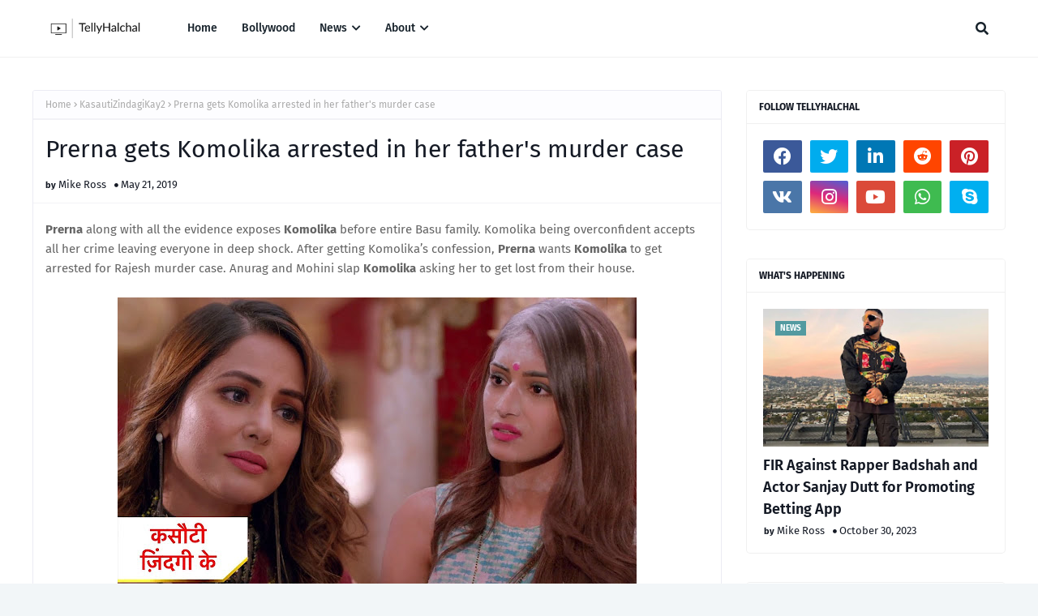

--- FILE ---
content_type: text/html; charset=UTF-8
request_url: http://www.tellyhalchal.net/2019/05/prerna-gets-komolika-arrested-in-her.html
body_size: 38490
content:
<!DOCTYPE html>
<html class='ltr' dir='ltr' xmlns='http://www.w3.org/1999/xhtml' xmlns:b='http://www.google.com/2005/gml/b' xmlns:data='http://www.google.com/2005/gml/data' xmlns:expr='http://www.google.com/2005/gml/expr'>
<head>
<meta content='width=device-width, initial-scale=1, minimum-scale=1, maximum-scale=1' name='viewport'/>
<title>Prerna gets Komolika arrested in her father&#39;s murder case</title>
<link href='//1.bp.blogspot.com' rel='dns-prefetch'/>
<link href='//2.bp.blogspot.com' rel='dns-prefetch'/>
<link href='//3.bp.blogspot.com' rel='dns-prefetch'/>
<link href='//4.bp.blogspot.com' rel='dns-prefetch'/>
<link href='//www.blogger.com' rel='dns-prefetch'/>
<link href='//dnjs.cloudflare.com' rel='dns-prefetch'/>
<link href='//fonts.gstatic.com' rel='dns-prefetch'/>
<link href='//pagead2.googlesyndication.com' rel='dns-prefetch'/>
<link href='//www.googletagmanager.com' rel='dns-prefetch'/>
<link href='//www.google-analytics.com' rel='dns-prefetch'/>
<link href='//connect.facebook.net' rel='dns-prefetch'/>
<link href='//c.disquscdn.com' rel='dns-prefetch'/>
<link href='//disqus.com' rel='dns-prefetch'/>
<meta content='text/html; charset=UTF-8' http-equiv='Content-Type'/>
<meta content='blogger' name='generator'/>
<link href='http://www.tellyhalchal.net/favicon.ico' rel='icon' type='image/x-icon'/>
<meta content='#539AA0' name='theme-color'/>
<meta content='#539AA0' name='msapplication-navbutton-color'/>
<link href='http://www.tellyhalchal.net/2019/05/prerna-gets-komolika-arrested-in-her.html' rel='canonical'/>
<link rel="alternate" type="application/atom+xml" title="Telly Halchal - Bollywood, Tellywood News, Gossips  - Atom" href="http://www.tellyhalchal.net/feeds/posts/default" />
<link rel="alternate" type="application/rss+xml" title="Telly Halchal - Bollywood, Tellywood News, Gossips  - RSS" href="http://www.tellyhalchal.net/feeds/posts/default?alt=rss" />
<link rel="service.post" type="application/atom+xml" title="Telly Halchal - Bollywood, Tellywood News, Gossips  - Atom" href="https://www.blogger.com/feeds/944803003461530119/posts/default" />

<link rel="alternate" type="application/atom+xml" title="Telly Halchal - Bollywood, Tellywood News, Gossips  - Atom" href="http://www.tellyhalchal.net/feeds/2923416387690945251/comments/default" />
<meta content='Prerna wants Komolika behind bars for her father&#39;s murder. While Komolika is planning to take over the hole Basu Business and Basu Badi' name='description'/>
<link href='https://blogger.googleusercontent.com/img/b/R29vZ2xl/AVvXsEg3zK_0ciOYL_4iZGgj5S0htmTrOtDJaserAouWGe1dAeqSFmwtpk8SMS5EjCkjVr0L7r08wHLkMMBQtCw1am_nB341OIQsn-asxTuJngKGwrkTqjM8YBcuPNpRxzKACQyJJ_hS0hvt5rp-/s640/kasauti_zindagi_Kay_Molya_wakes_up_Komolika.jpg' rel='image_src'/>
<!-- Metadata for Open Graph protocol. See http://ogp.me/. -->
<meta content='article' property='og:type'/>
<meta content='Prerna gets Komolika arrested in her father&#39;s murder case' property='og:title'/>
<meta content='http://www.tellyhalchal.net/2019/05/prerna-gets-komolika-arrested-in-her.html' property='og:url'/>
<meta content='Prerna wants Komolika behind bars for her father&#39;s murder. While Komolika is planning to take over the hole Basu Business and Basu Badi' property='og:description'/>
<meta content='Telly Halchal - Bollywood, Tellywood News, Gossips ' property='og:site_name'/>
<meta content='https://blogger.googleusercontent.com/img/b/R29vZ2xl/AVvXsEg3zK_0ciOYL_4iZGgj5S0htmTrOtDJaserAouWGe1dAeqSFmwtpk8SMS5EjCkjVr0L7r08wHLkMMBQtCw1am_nB341OIQsn-asxTuJngKGwrkTqjM8YBcuPNpRxzKACQyJJ_hS0hvt5rp-/s640/kasauti_zindagi_Kay_Molya_wakes_up_Komolika.jpg' property='og:image'/>
<meta content='https://blogger.googleusercontent.com/img/b/R29vZ2xl/AVvXsEg3zK_0ciOYL_4iZGgj5S0htmTrOtDJaserAouWGe1dAeqSFmwtpk8SMS5EjCkjVr0L7r08wHLkMMBQtCw1am_nB341OIQsn-asxTuJngKGwrkTqjM8YBcuPNpRxzKACQyJJ_hS0hvt5rp-/s640/kasauti_zindagi_Kay_Molya_wakes_up_Komolika.jpg' name='twitter:image'/>
<meta content='summary_large_image' name='twitter:card'/>
<meta content='Prerna gets Komolika arrested in her father&#39;s murder case' name='twitter:title'/>
<meta content='http://www.tellyhalchal.net/2019/05/prerna-gets-komolika-arrested-in-her.html' name='twitter:domain'/>
<meta content='Prerna wants Komolika behind bars for her father&#39;s murder. While Komolika is planning to take over the hole Basu Business and Basu Badi' name='twitter:description'/>
<link href='https://cdnjs.cloudflare.com/ajax/libs/font-awesome/5.8.2/css/all.min.css' rel='stylesheet'/>
<script async='async' crossorigin='anonymous' src='https://pagead2.googlesyndication.com/pagead/js/adsbygoogle.js?client=ca-pub-3622363603087895'></script>
<!-- Global site tag (gtag.js) - Google Analytics -->
<script async='async' src='https://www.googletagmanager.com/gtag/js?id=UA-51930497-4'></script>
<script>
  window.dataLayer = window.dataLayer || [];
  function gtag(){dataLayer.push(arguments);}
  gtag('js', new Date());

  gtag('config', 'UA-51930497-4');
</script>
<meta content='qKuQUcHXH_qyEPHtqHwGNb6qLIyhApRaG_cnKLTZ6yU' name='google-site-verification'/>
<!-- Template Style CSS -->
<style id='page-skin-1' type='text/css'><!--
/*
-----------------------------------------------
Blogger Template Style
Name:        Ravel
License:     Free Version
Version:     1.0
Author:      Way2Themes
Author Url:  https://www.way2themes.com/
----------------------------------------------- */
/*-- Google Fonts --*/
@font-face{font-family:'Fira Sans';font-style:italic;font-weight:400;font-display:swap;src:local('Fira Sans Italic'),local(FiraSans-Italic),url(https://fonts.gstatic.com/s/firasans/v10/va9C4kDNxMZdWfMOD5VvkrjEYTLHdQ.woff2) format("woff2");unicode-range:U+0460-052F,U+1C80-1C88,U+20B4,U+2DE0-2DFF,U+A640-A69F,U+FE2E-FE2F}
@font-face{font-family:'Fira Sans';font-style:italic;font-weight:400;font-display:swap;src:local('Fira Sans Italic'),local(FiraSans-Italic),url(https://fonts.gstatic.com/s/firasans/v10/va9C4kDNxMZdWfMOD5VvkrjNYTLHdQ.woff2) format("woff2");unicode-range:U+0400-045F,U+0490-0491,U+04B0-04B1,U+2116}
@font-face{font-family:'Fira Sans';font-style:italic;font-weight:400;font-display:swap;src:local('Fira Sans Italic'),local(FiraSans-Italic),url(https://fonts.gstatic.com/s/firasans/v10/va9C4kDNxMZdWfMOD5VvkrjFYTLHdQ.woff2) format("woff2");unicode-range:U+1F00-1FFF}
@font-face{font-family:'Fira Sans';font-style:italic;font-weight:400;font-display:swap;src:local('Fira Sans Italic'),local(FiraSans-Italic),url(https://fonts.gstatic.com/s/firasans/v10/va9C4kDNxMZdWfMOD5VvkrjKYTLHdQ.woff2) format("woff2");unicode-range:U+0370-03FF}
@font-face{font-family:'Fira Sans';font-style:italic;font-weight:400;font-display:swap;src:local('Fira Sans Italic'),local(FiraSans-Italic),url(https://fonts.gstatic.com/s/firasans/v10/va9C4kDNxMZdWfMOD5VvkrjGYTLHdQ.woff2) format("woff2");unicode-range:U+0102-0103,U+0110-0111,U+0128-0129,U+0168-0169,U+01A0-01A1,U+01AF-01B0,U+1EA0-1EF9,U+20AB}
@font-face{font-family:'Fira Sans';font-style:italic;font-weight:400;font-display:swap;src:local('Fira Sans Italic'),local(FiraSans-Italic),url(https://fonts.gstatic.com/s/firasans/v10/va9C4kDNxMZdWfMOD5VvkrjHYTLHdQ.woff2) format("woff2");unicode-range:U+0100-024F,U+0259,U+1E00-1EFF,U+2020,U+20A0-20AB,U+20AD-20CF,U+2113,U+2C60-2C7F,U+A720-A7FF}
@font-face{font-family:'Fira Sans';font-style:italic;font-weight:400;font-display:swap;src:local('Fira Sans Italic'),local(FiraSans-Italic),url(https://fonts.gstatic.com/s/firasans/v10/va9C4kDNxMZdWfMOD5VvkrjJYTI.woff2) format("woff2");unicode-range:U+0000-00FF,U+0131,U+0152-0153,U+02BB-02BC,U+02C6,U+02DA,U+02DC,U+2000-206F,U+2074,U+20AC,U+2122,U+2191,U+2193,U+2212,U+2215,U+FEFF,U+FFFD}
@font-face{font-family:'Fira Sans';font-style:italic;font-weight:500;font-display:swap;src:local('Fira Sans Medium Italic'),local(FiraSans-MediumItalic),url(https://fonts.gstatic.com/s/firasans/v10/va9f4kDNxMZdWfMOD5VvkrA6Qif1VFn2lg.woff2) format("woff2");unicode-range:U+0460-052F,U+1C80-1C88,U+20B4,U+2DE0-2DFF,U+A640-A69F,U+FE2E-FE2F}
@font-face{font-family:'Fira Sans';font-style:italic;font-weight:500;font-display:swap;src:local('Fira Sans Medium Italic'),local(FiraSans-MediumItalic),url(https://fonts.gstatic.com/s/firasans/v10/va9f4kDNxMZdWfMOD5VvkrA6Qif8VFn2lg.woff2) format("woff2");unicode-range:U+0400-045F,U+0490-0491,U+04B0-04B1,U+2116}
@font-face{font-family:'Fira Sans';font-style:italic;font-weight:500;font-display:swap;src:local('Fira Sans Medium Italic'),local(FiraSans-MediumItalic),url(https://fonts.gstatic.com/s/firasans/v10/va9f4kDNxMZdWfMOD5VvkrA6Qif0VFn2lg.woff2) format("woff2");unicode-range:U+1F00-1FFF}
@font-face{font-family:'Fira Sans';font-style:italic;font-weight:500;font-display:swap;src:local('Fira Sans Medium Italic'),local(FiraSans-MediumItalic),url(https://fonts.gstatic.com/s/firasans/v10/va9f4kDNxMZdWfMOD5VvkrA6Qif7VFn2lg.woff2) format("woff2");unicode-range:U+0370-03FF}
@font-face{font-family:'Fira Sans';font-style:italic;font-weight:500;font-display:swap;src:local('Fira Sans Medium Italic'),local(FiraSans-MediumItalic),url(https://fonts.gstatic.com/s/firasans/v10/va9f4kDNxMZdWfMOD5VvkrA6Qif3VFn2lg.woff2) format("woff2");unicode-range:U+0102-0103,U+0110-0111,U+0128-0129,U+0168-0169,U+01A0-01A1,U+01AF-01B0,U+1EA0-1EF9,U+20AB}
@font-face{font-family:'Fira Sans';font-style:italic;font-weight:500;font-display:swap;src:local('Fira Sans Medium Italic'),local(FiraSans-MediumItalic),url(https://fonts.gstatic.com/s/firasans/v10/va9f4kDNxMZdWfMOD5VvkrA6Qif2VFn2lg.woff2) format("woff2");unicode-range:U+0100-024F,U+0259,U+1E00-1EFF,U+2020,U+20A0-20AB,U+20AD-20CF,U+2113,U+2C60-2C7F,U+A720-A7FF}
@font-face{font-family:'Fira Sans';font-style:italic;font-weight:500;font-display:swap;src:local('Fira Sans Medium Italic'),local(FiraSans-MediumItalic),url(https://fonts.gstatic.com/s/firasans/v10/va9f4kDNxMZdWfMOD5VvkrA6Qif4VFk.woff2) format("woff2");unicode-range:U+0000-00FF,U+0131,U+0152-0153,U+02BB-02BC,U+02C6,U+02DA,U+02DC,U+2000-206F,U+2074,U+20AC,U+2122,U+2191,U+2193,U+2212,U+2215,U+FEFF,U+FFFD}
@font-face{font-family:'Fira Sans';font-style:italic;font-weight:600;font-display:swap;src:local('Fira Sans SemiBold Italic'),local(FiraSans-SemiBoldItalic),url(https://fonts.gstatic.com/s/firasans/v10/va9f4kDNxMZdWfMOD5VvkrAWRSf1VFn2lg.woff2) format("woff2");unicode-range:U+0460-052F,U+1C80-1C88,U+20B4,U+2DE0-2DFF,U+A640-A69F,U+FE2E-FE2F}
@font-face{font-family:'Fira Sans';font-style:italic;font-weight:600;font-display:swap;src:local('Fira Sans SemiBold Italic'),local(FiraSans-SemiBoldItalic),url(https://fonts.gstatic.com/s/firasans/v10/va9f4kDNxMZdWfMOD5VvkrAWRSf8VFn2lg.woff2) format("woff2");unicode-range:U+0400-045F,U+0490-0491,U+04B0-04B1,U+2116}
@font-face{font-family:'Fira Sans';font-style:italic;font-weight:600;font-display:swap;src:local('Fira Sans SemiBold Italic'),local(FiraSans-SemiBoldItalic),url(https://fonts.gstatic.com/s/firasans/v10/va9f4kDNxMZdWfMOD5VvkrAWRSf0VFn2lg.woff2) format("woff2");unicode-range:U+1F00-1FFF}
@font-face{font-family:'Fira Sans';font-style:italic;font-weight:600;font-display:swap;src:local('Fira Sans SemiBold Italic'),local(FiraSans-SemiBoldItalic),url(https://fonts.gstatic.com/s/firasans/v10/va9f4kDNxMZdWfMOD5VvkrAWRSf7VFn2lg.woff2) format("woff2");unicode-range:U+0370-03FF}
@font-face{font-family:'Fira Sans';font-style:italic;font-weight:600;font-display:swap;src:local('Fira Sans SemiBold Italic'),local(FiraSans-SemiBoldItalic),url(https://fonts.gstatic.com/s/firasans/v10/va9f4kDNxMZdWfMOD5VvkrAWRSf3VFn2lg.woff2) format("woff2");unicode-range:U+0102-0103,U+0110-0111,U+0128-0129,U+0168-0169,U+01A0-01A1,U+01AF-01B0,U+1EA0-1EF9,U+20AB}
@font-face{font-family:'Fira Sans';font-style:italic;font-weight:600;font-display:swap;src:local('Fira Sans SemiBold Italic'),local(FiraSans-SemiBoldItalic),url(https://fonts.gstatic.com/s/firasans/v10/va9f4kDNxMZdWfMOD5VvkrAWRSf2VFn2lg.woff2) format("woff2");unicode-range:U+0100-024F,U+0259,U+1E00-1EFF,U+2020,U+20A0-20AB,U+20AD-20CF,U+2113,U+2C60-2C7F,U+A720-A7FF}
@font-face{font-family:'Fira Sans';font-style:italic;font-weight:600;font-display:swap;src:local('Fira Sans SemiBold Italic'),local(FiraSans-SemiBoldItalic),url(https://fonts.gstatic.com/s/firasans/v10/va9f4kDNxMZdWfMOD5VvkrAWRSf4VFk.woff2) format("woff2");unicode-range:U+0000-00FF,U+0131,U+0152-0153,U+02BB-02BC,U+02C6,U+02DA,U+02DC,U+2000-206F,U+2074,U+20AC,U+2122,U+2191,U+2193,U+2212,U+2215,U+FEFF,U+FFFD}
@font-face{font-family:'Fira Sans';font-style:italic;font-weight:700;font-display:swap;src:local('Fira Sans Bold Italic'),local(FiraSans-BoldItalic),url(https://fonts.gstatic.com/s/firasans/v10/va9f4kDNxMZdWfMOD5VvkrByRCf1VFn2lg.woff2) format("woff2");unicode-range:U+0460-052F,U+1C80-1C88,U+20B4,U+2DE0-2DFF,U+A640-A69F,U+FE2E-FE2F}
@font-face{font-family:'Fira Sans';font-style:italic;font-weight:700;font-display:swap;src:local('Fira Sans Bold Italic'),local(FiraSans-BoldItalic),url(https://fonts.gstatic.com/s/firasans/v10/va9f4kDNxMZdWfMOD5VvkrByRCf8VFn2lg.woff2) format("woff2");unicode-range:U+0400-045F,U+0490-0491,U+04B0-04B1,U+2116}
@font-face{font-family:'Fira Sans';font-style:italic;font-weight:700;font-display:swap;src:local('Fira Sans Bold Italic'),local(FiraSans-BoldItalic),url(https://fonts.gstatic.com/s/firasans/v10/va9f4kDNxMZdWfMOD5VvkrByRCf0VFn2lg.woff2) format("woff2");unicode-range:U+1F00-1FFF}
@font-face{font-family:'Fira Sans';font-style:italic;font-weight:700;font-display:swap;src:local('Fira Sans Bold Italic'),local(FiraSans-BoldItalic),url(https://fonts.gstatic.com/s/firasans/v10/va9f4kDNxMZdWfMOD5VvkrByRCf7VFn2lg.woff2) format("woff2");unicode-range:U+0370-03FF}
@font-face{font-family:'Fira Sans';font-style:italic;font-weight:700;font-display:swap;src:local('Fira Sans Bold Italic'),local(FiraSans-BoldItalic),url(https://fonts.gstatic.com/s/firasans/v10/va9f4kDNxMZdWfMOD5VvkrByRCf3VFn2lg.woff2) format("woff2");unicode-range:U+0102-0103,U+0110-0111,U+0128-0129,U+0168-0169,U+01A0-01A1,U+01AF-01B0,U+1EA0-1EF9,U+20AB}
@font-face{font-family:'Fira Sans';font-style:italic;font-weight:700;font-display:swap;src:local('Fira Sans Bold Italic'),local(FiraSans-BoldItalic),url(https://fonts.gstatic.com/s/firasans/v10/va9f4kDNxMZdWfMOD5VvkrByRCf2VFn2lg.woff2) format("woff2");unicode-range:U+0100-024F,U+0259,U+1E00-1EFF,U+2020,U+20A0-20AB,U+20AD-20CF,U+2113,U+2C60-2C7F,U+A720-A7FF}
@font-face{font-family:'Fira Sans';font-style:italic;font-weight:700;font-display:swap;src:local('Fira Sans Bold Italic'),local(FiraSans-BoldItalic),url(https://fonts.gstatic.com/s/firasans/v10/va9f4kDNxMZdWfMOD5VvkrByRCf4VFk.woff2) format("woff2");unicode-range:U+0000-00FF,U+0131,U+0152-0153,U+02BB-02BC,U+02C6,U+02DA,U+02DC,U+2000-206F,U+2074,U+20AC,U+2122,U+2191,U+2193,U+2212,U+2215,U+FEFF,U+FFFD}
@font-face{font-family:'Fira Sans';font-style:normal;font-weight:400;font-display:swap;src:local('Fira Sans Regular'),local(FiraSans-Regular),url(https://fonts.gstatic.com/s/firasans/v10/va9E4kDNxMZdWfMOD5VvmojLeTY.woff2) format("woff2");unicode-range:U+0460-052F,U+1C80-1C88,U+20B4,U+2DE0-2DFF,U+A640-A69F,U+FE2E-FE2F}
@font-face{font-family:'Fira Sans';font-style:normal;font-weight:400;font-display:swap;src:local('Fira Sans Regular'),local(FiraSans-Regular),url(https://fonts.gstatic.com/s/firasans/v10/va9E4kDNxMZdWfMOD5Vvk4jLeTY.woff2) format("woff2");unicode-range:U+0400-045F,U+0490-0491,U+04B0-04B1,U+2116}
@font-face{font-family:'Fira Sans';font-style:normal;font-weight:400;font-display:swap;src:local('Fira Sans Regular'),local(FiraSans-Regular),url(https://fonts.gstatic.com/s/firasans/v10/va9E4kDNxMZdWfMOD5Vvm4jLeTY.woff2) format("woff2");unicode-range:U+1F00-1FFF}
@font-face{font-family:'Fira Sans';font-style:normal;font-weight:400;font-display:swap;src:local('Fira Sans Regular'),local(FiraSans-Regular),url(https://fonts.gstatic.com/s/firasans/v10/va9E4kDNxMZdWfMOD5VvlIjLeTY.woff2) format("woff2");unicode-range:U+0370-03FF}
@font-face{font-family:'Fira Sans';font-style:normal;font-weight:400;font-display:swap;src:local('Fira Sans Regular'),local(FiraSans-Regular),url(https://fonts.gstatic.com/s/firasans/v10/va9E4kDNxMZdWfMOD5VvmIjLeTY.woff2) format("woff2");unicode-range:U+0102-0103,U+0110-0111,U+0128-0129,U+0168-0169,U+01A0-01A1,U+01AF-01B0,U+1EA0-1EF9,U+20AB}
@font-face{font-family:'Fira Sans';font-style:normal;font-weight:400;font-display:swap;src:local('Fira Sans Regular'),local(FiraSans-Regular),url(https://fonts.gstatic.com/s/firasans/v10/va9E4kDNxMZdWfMOD5VvmYjLeTY.woff2) format("woff2");unicode-range:U+0100-024F,U+0259,U+1E00-1EFF,U+2020,U+20A0-20AB,U+20AD-20CF,U+2113,U+2C60-2C7F,U+A720-A7FF}
@font-face{font-family:'Fira Sans';font-style:normal;font-weight:400;font-display:swap;src:local('Fira Sans Regular'),local(FiraSans-Regular),url(https://fonts.gstatic.com/s/firasans/v10/va9E4kDNxMZdWfMOD5Vvl4jL.woff2) format("woff2");unicode-range:U+0000-00FF,U+0131,U+0152-0153,U+02BB-02BC,U+02C6,U+02DA,U+02DC,U+2000-206F,U+2074,U+20AC,U+2122,U+2191,U+2193,U+2212,U+2215,U+FEFF,U+FFFD}
@font-face{font-family:'Fira Sans';font-style:normal;font-weight:500;font-display:swap;src:local('Fira Sans Medium'),local(FiraSans-Medium),url(https://fonts.gstatic.com/s/firasans/v10/va9B4kDNxMZdWfMOD5VnZKveSxf6TF0.woff2) format("woff2");unicode-range:U+0460-052F,U+1C80-1C88,U+20B4,U+2DE0-2DFF,U+A640-A69F,U+FE2E-FE2F}
@font-face{font-family:'Fira Sans';font-style:normal;font-weight:500;font-display:swap;src:local('Fira Sans Medium'),local(FiraSans-Medium),url(https://fonts.gstatic.com/s/firasans/v10/va9B4kDNxMZdWfMOD5VnZKveQhf6TF0.woff2) format("woff2");unicode-range:U+0400-045F,U+0490-0491,U+04B0-04B1,U+2116}
@font-face{font-family:'Fira Sans';font-style:normal;font-weight:500;font-display:swap;src:local('Fira Sans Medium'),local(FiraSans-Medium),url(https://fonts.gstatic.com/s/firasans/v10/va9B4kDNxMZdWfMOD5VnZKveShf6TF0.woff2) format("woff2");unicode-range:U+1F00-1FFF}
@font-face{font-family:'Fira Sans';font-style:normal;font-weight:500;font-display:swap;src:local('Fira Sans Medium'),local(FiraSans-Medium),url(https://fonts.gstatic.com/s/firasans/v10/va9B4kDNxMZdWfMOD5VnZKveRRf6TF0.woff2) format("woff2");unicode-range:U+0370-03FF}
@font-face{font-family:'Fira Sans';font-style:normal;font-weight:500;font-display:swap;src:local('Fira Sans Medium'),local(FiraSans-Medium),url(https://fonts.gstatic.com/s/firasans/v10/va9B4kDNxMZdWfMOD5VnZKveSRf6TF0.woff2) format("woff2");unicode-range:U+0102-0103,U+0110-0111,U+0128-0129,U+0168-0169,U+01A0-01A1,U+01AF-01B0,U+1EA0-1EF9,U+20AB}
@font-face{font-family:'Fira Sans';font-style:normal;font-weight:500;font-display:swap;src:local('Fira Sans Medium'),local(FiraSans-Medium),url(https://fonts.gstatic.com/s/firasans/v10/va9B4kDNxMZdWfMOD5VnZKveSBf6TF0.woff2) format("woff2");unicode-range:U+0100-024F,U+0259,U+1E00-1EFF,U+2020,U+20A0-20AB,U+20AD-20CF,U+2113,U+2C60-2C7F,U+A720-A7FF}
@font-face{font-family:'Fira Sans';font-style:normal;font-weight:500;font-display:swap;src:local('Fira Sans Medium'),local(FiraSans-Medium),url(https://fonts.gstatic.com/s/firasans/v10/va9B4kDNxMZdWfMOD5VnZKveRhf6.woff2) format("woff2");unicode-range:U+0000-00FF,U+0131,U+0152-0153,U+02BB-02BC,U+02C6,U+02DA,U+02DC,U+2000-206F,U+2074,U+20AC,U+2122,U+2191,U+2193,U+2212,U+2215,U+FEFF,U+FFFD}
@font-face{font-family:'Fira Sans';font-style:normal;font-weight:600;font-display:swap;src:local('Fira Sans SemiBold'),local(FiraSans-SemiBold),url(https://fonts.gstatic.com/s/firasans/v10/va9B4kDNxMZdWfMOD5VnSKzeSxf6TF0.woff2) format("woff2");unicode-range:U+0460-052F,U+1C80-1C88,U+20B4,U+2DE0-2DFF,U+A640-A69F,U+FE2E-FE2F}
@font-face{font-family:'Fira Sans';font-style:normal;font-weight:600;font-display:swap;src:local('Fira Sans SemiBold'),local(FiraSans-SemiBold),url(https://fonts.gstatic.com/s/firasans/v10/va9B4kDNxMZdWfMOD5VnSKzeQhf6TF0.woff2) format("woff2");unicode-range:U+0400-045F,U+0490-0491,U+04B0-04B1,U+2116}
@font-face{font-family:'Fira Sans';font-style:normal;font-weight:600;font-display:swap;src:local('Fira Sans SemiBold'),local(FiraSans-SemiBold),url(https://fonts.gstatic.com/s/firasans/v10/va9B4kDNxMZdWfMOD5VnSKzeShf6TF0.woff2) format("woff2");unicode-range:U+1F00-1FFF}
@font-face{font-family:'Fira Sans';font-style:normal;font-weight:600;font-display:swap;src:local('Fira Sans SemiBold'),local(FiraSans-SemiBold),url(https://fonts.gstatic.com/s/firasans/v10/va9B4kDNxMZdWfMOD5VnSKzeRRf6TF0.woff2) format("woff2");unicode-range:U+0370-03FF}
@font-face{font-family:'Fira Sans';font-style:normal;font-weight:600;font-display:swap;src:local('Fira Sans SemiBold'),local(FiraSans-SemiBold),url(https://fonts.gstatic.com/s/firasans/v10/va9B4kDNxMZdWfMOD5VnSKzeSRf6TF0.woff2) format("woff2");unicode-range:U+0102-0103,U+0110-0111,U+0128-0129,U+0168-0169,U+01A0-01A1,U+01AF-01B0,U+1EA0-1EF9,U+20AB}
@font-face{font-family:'Fira Sans';font-style:normal;font-weight:600;font-display:swap;src:local('Fira Sans SemiBold'),local(FiraSans-SemiBold),url(https://fonts.gstatic.com/s/firasans/v10/va9B4kDNxMZdWfMOD5VnSKzeSBf6TF0.woff2) format("woff2");unicode-range:U+0100-024F,U+0259,U+1E00-1EFF,U+2020,U+20A0-20AB,U+20AD-20CF,U+2113,U+2C60-2C7F,U+A720-A7FF}
@font-face{font-family:'Fira Sans';font-style:normal;font-weight:600;font-display:swap;src:local('Fira Sans SemiBold'),local(FiraSans-SemiBold),url(https://fonts.gstatic.com/s/firasans/v10/va9B4kDNxMZdWfMOD5VnSKzeRhf6.woff2) format("woff2");unicode-range:U+0000-00FF,U+0131,U+0152-0153,U+02BB-02BC,U+02C6,U+02DA,U+02DC,U+2000-206F,U+2074,U+20AC,U+2122,U+2191,U+2193,U+2212,U+2215,U+FEFF,U+FFFD}
@font-face{font-family:'Fira Sans';font-style:normal;font-weight:700;font-display:swap;src:local('Fira Sans Bold'),local(FiraSans-Bold),url(https://fonts.gstatic.com/s/firasans/v10/va9B4kDNxMZdWfMOD5VnLK3eSxf6TF0.woff2) format("woff2");unicode-range:U+0460-052F,U+1C80-1C88,U+20B4,U+2DE0-2DFF,U+A640-A69F,U+FE2E-FE2F}
@font-face{font-family:'Fira Sans';font-style:normal;font-weight:700;font-display:swap;src:local('Fira Sans Bold'),local(FiraSans-Bold),url(https://fonts.gstatic.com/s/firasans/v10/va9B4kDNxMZdWfMOD5VnLK3eQhf6TF0.woff2) format("woff2");unicode-range:U+0400-045F,U+0490-0491,U+04B0-04B1,U+2116}
@font-face{font-family:'Fira Sans';font-style:normal;font-weight:700;font-display:swap;src:local('Fira Sans Bold'),local(FiraSans-Bold),url(https://fonts.gstatic.com/s/firasans/v10/va9B4kDNxMZdWfMOD5VnLK3eShf6TF0.woff2) format("woff2");unicode-range:U+1F00-1FFF}
@font-face{font-family:'Fira Sans';font-style:normal;font-weight:700;font-display:swap;src:local('Fira Sans Bold'),local(FiraSans-Bold),url(https://fonts.gstatic.com/s/firasans/v10/va9B4kDNxMZdWfMOD5VnLK3eRRf6TF0.woff2) format("woff2");unicode-range:U+0370-03FF}
@font-face{font-family:'Fira Sans';font-style:normal;font-weight:700;font-display:swap;src:local('Fira Sans Bold'),local(FiraSans-Bold),url(https://fonts.gstatic.com/s/firasans/v10/va9B4kDNxMZdWfMOD5VnLK3eSRf6TF0.woff2) format("woff2");unicode-range:U+0102-0103,U+0110-0111,U+0128-0129,U+0168-0169,U+01A0-01A1,U+01AF-01B0,U+1EA0-1EF9,U+20AB}
@font-face{font-family:'Fira Sans';font-style:normal;font-weight:700;font-display:swap;src:local('Fira Sans Bold'),local(FiraSans-Bold),url(https://fonts.gstatic.com/s/firasans/v10/va9B4kDNxMZdWfMOD5VnLK3eSBf6TF0.woff2) format("woff2");unicode-range:U+0100-024F,U+0259,U+1E00-1EFF,U+2020,U+20A0-20AB,U+20AD-20CF,U+2113,U+2C60-2C7F,U+A720-A7FF}
@font-face{font-family:'Fira Sans';font-style:normal;font-weight:700;font-display:swap;src:local('Fira Sans Bold'),local(FiraSans-Bold),url(https://fonts.gstatic.com/s/firasans/v10/va9B4kDNxMZdWfMOD5VnLK3eRhf6.woff2) format("woff2");unicode-range:U+0000-00FF,U+0131,U+0152-0153,U+02BB-02BC,U+02C6,U+02DA,U+02DC,U+2000-206F,U+2074,U+20AC,U+2122,U+2191,U+2193,U+2212,U+2215,U+FEFF,U+FFFD}
/*-- Reset CSS --*/
.CSS_LIGHTBOX{z-index:999999!important}.CSS_LIGHTBOX_ATTRIBUTION_INDEX_CONTAINER .CSS_HCONT_CHILDREN_HOLDER > .CSS_LAYOUT_COMPONENT.CSS_HCONT_CHILD:first-child > .CSS_LAYOUT_COMPONENT{opacity:0}a,abbr,acronym,address,applet,b,big,blockquote,body,caption,center,cite,code,dd,del,dfn,div,dl,dt,em,fieldset,font,form,h1,h2,h3,h4,h5,h6,html,i,iframe,img,ins,kbd,label,legend,li,object,p,pre,q,s,samp,small,span,strike,strong,sub,sup,table,tbody,td,tfoot,th,thead,tr,tt,u,ul,var{
padding:0;
border:0;
outline:0;
vertical-align:baseline;
background:0 0;
text-decoration:none
}
#google_translate_element { clear: both; }.thread-expanded .thread-count a { display: none; }.comments .continue { display: none!important; }
form,textarea,input,button{
-webkit-appearance:none;
-moz-appearance:none;
appearance:none;
border-radius:0
}
dl,ul{
list-style-position:inside;
font-weight:400;
list-style:none
}
ul li{
list-style:none
}
caption,th{
text-align:center
}
img{
border:none;
position:relative
}
a,a:visited{
text-decoration:none
}
.clearfix{
clear:both
}
.section,.widget,.widget ul{
margin:0;
padding:0
}
a{
color:#539AA0
}
/* visited link */
a:visited {
color: red;
}
/* selected link */
a:active {
color: blue;
}
a img{
border:0
}
abbr{
text-decoration:none
}
.CSS_LIGHTBOX{
z-index:999999!important
}
.separator a{
clear:none!important;
float:none!important;
margin-left:0!important;
margin-right:0!important
}
#navbar-iframe,.widget-item-control,a.quickedit,.home-link,.feed-links{
display:none!important
}
.center{
display:table;
margin:0 auto;
position:relative
}
.widget > h2,.widget > h3{
display:none
}
/*-- Body Content CSS --*/
body{
background:#f2f6f8 url() repeat fixed top left;
background-color:#f2f6f8;
font-family:'Fira Sans',Arial,sans-serif;
font-size:14px;
font-weight:400;
color:#656565;
word-wrap:break-word;
margin:0;
padding:0
}
h1,h2,h3,h4,h5,h6{
}
#outer-wrapper{
margin:0 auto;
background: #ffffff;
box-shadow:0 0 5px rgba(0,0,0,.1)
}
.row{
width:1200px
}
#content-wrapper{
margin:40px auto 30px;
}
#content-wrapper > .container{
margin:0
}
#main-wrapper{
float:left;
overflow:hidden;
width:100%;
box-sizing:border-box;
word-wrap:break-word;
padding:0;
margin:0
}
.item #main-wrapper {
width:calc(100% - (320px + 30px));
}
#sidebar-wrapper{
float:right;
overflow:hidden;
width:320px;
box-sizing:border-box;
word-wrap:break-word;
padding:0
}
.post-image-wrap{
position:relative;
display:block
}
.post-image-link,.about-author .avatar-container,.comments .avatar-image-container{
background-color:rgba(155,155,155,0.07);
color:transparent!important
}
.index-post .post-thumb {
}
.post-thumb{
display:block;
position:relative;
width:100%;
height:100%;
object-fit:cover;
object-position: top;
z-index:1;
opacity: 0;
transition:opacity .17s ease,transform .35s ease
}
.post-thumb.lazy-yard {
opacity: 1;
}
.post-image-link:hover .post-thumb,.post-image-wrap:hover .post-image-link .post-thumb,.hot-item-inner:hover .post-image-link .post-thumb{
transform: scale(1.05);
}
.post-image-link:hover .post-thumb,.post-image-wrap:hover .post-image-link .post-thumb{
opacity:.9
}
.item-post .post-body img{
max-width:100%;
opacity: 0;
transition: opacity .17s ease,transform .35s ease;
}
.item-post .post-body img.lazy-yard{
opacity: 1;
}
.post-title a{
display:block
}
.social a:before{
display:inline-block;
font-family:'Font Awesome 5 Brands';
font-style:normal;
font-weight:400
}
.social .facebook a:before{
content:"\f09a"
}
.social .twitter a:before{
content:"\f099"
}
.social .gplus a:before{
content:"\f0d5"
}
.social .rss a:before{
content:"\f09e";
font-family:'Font Awesome 5 Free';
font-weight:900
}
.social .youtube a:before{
content:"\f167"
}
.social .skype a:before{
content:"\f17e"
}
.social .stumbleupon a:before{
content:"\f1a4"
}
.social .tumblr a:before{
content:"\f173"
}
.social .vk a:before{
content:"\f189"
}
.social .stack-overflow a:before{
content:"\f16c"
}
.social .github a:before{
content:"\f09b"
}
.social .linkedin a:before{
content:"\f0e1"
}
.social .dribbble a:before{
content:"\f17d"
}
.social .soundcloud a:before{
content:"\f1be"
}
.social .behance a:before{
content:"\f1b4"
}
.social .digg a:before{
content:"\f1a6"
}
.social .instagram a:before{
content:"\f16d"
}
.social .pinterest a:before{
content:"\f0d2"
}
.social .twitch a:before{
content:"\f1e8"
}
.social .delicious a:before{
content:"\f1a5"
}
.social .codepen a:before{
content:"\f1cb"
}
.social .reddit a:before{
content:"\f1a1"
}
.social .whatsapp a:before{
content:"\f232"
}
.social .snapchat a:before{
content:"\f2ac"
}
.social .email a:before{
content:"\f0e0";
font-family: 'Font Awesome 5 Free';
font-weight: 400;
}
.social .external-link a:before{
content:"\f35d"
}
.social-color .facebook a{
background-color:#3b5999
}
.social-color .twitter a{
background-color:#00acee
}
.social-color .gplus a{
background-color:#db4a39
}
.social-color .youtube a{
background-color:#db4a39
}
.social-color .instagram a{
background:linear-gradient(15deg,#ffb13d,#dd277b,#4d5ed4)
}
.social-color .pinterest a{
background-color:#ca2127
}
.social-color .dribbble a{
background-color:#ea4c89
}
.social-color .linkedin a{
background-color:#0077b5
}
.social-color .tumblr a{
background-color:#365069
}
.social-color .twitch a{
background-color:#6441a5
}
.social-color .rss a{
background-color:#ffc200
}
.social-color .skype a{
background-color:#00aff0
}
.social-color .stumbleupon a{
background-color:#eb4823
}
.social-color .vk a{
background-color:#4a76a8
}
.social-color .stack-overflow a{
background-color:#f48024
}
.social-color .github a{
background-color:#24292e
}
.social-color .soundcloud a{
background:linear-gradient(#ff7400,#ff3400)
}
.social-color .behance a{
background-color:#191919
}
.social-color .digg a{
background-color:#1b1a19
}
.social-color .delicious a{
background-color:#0076e8
}
.social-color .codepen a{
background-color:#000
}
.social-color .reddit a{
background-color:#ff4500
}
.social-color .whatsapp a{
background-color:#3fbb50
}
.social-color .snapchat a{
background-color:#ffe700
}
.social-color .email a{
background-color:#888
}
.social-color .external-link a{
background-color:#151A25
}
.social-text .facebook a:after{
content:"Facebook"
}
.social-text .twitter a:after{
content:"Twitter"
}
.social-text .gplus a:after{
content:"Google Plus"
}
.social-text .rss a:after{
content:"Rss"
}
.social-text .youtube a:after{
content:"YouTube"
}
.social-text .skype a:after{
content:"Skype"
}
.social-text .stumbleupon a:after{
content:"StumbleUpon"
}
.social-text .tumblr a:after{
content:"Tumblr"
}
.social-text .vk a:after{
content:"VKontakte"
}
.social-text .stack-overflow a:after{
content:"Stack Overflow"
}
.social-text .github a:after{
content:"Github"
}
.social-text .linkedin a:after{
content:"LinkedIn"
}
.social-text .dribbble a:after{
content:"Dribbble"
}
.social-text .soundcloud a:after{
content:"SoundCloud"
}
.social-text .behance a:after{
content:"Behance"
}
.social-text .digg a:after{
content:"Digg"
}
.social-text .instagram a:after{
content:"Instagram"
}
.social-text .pinterest a:after{
content:"Pinterest"
}
.social-text .twitch a:after{
content:"Twitch"
}
.social-text .delicious a:after{
content:"Delicious"
}
.social-text .codepen a:after{
content:"CodePen"
}
.social-text .flipboard a:after{
content:"Flipboard"
}
.social-text .reddit a:after{
content:"Reddit"
}
.social-text .whatsapp a:after{
content:"Whatsapp"
}
.social-text .messenger a:after{
content:"Messenger"
}
.social-text .snapchat a:after{
content:"Snapchat"
}
.social-text .email a:after{
content:"Email"
}
.social-text .external-link a:after{
content:"WebSite"
}
#header-wrap{
position:relative;
width:100%;
height:70px;
background-color: #ffffff;
border-bottom:1px solid rgba(155,155,155,0.15);
z-index:1010;
}
#header-wrap .container{
position:relative;
margin:0 auto
}
.header-logo{
float:left;
margin:0 20px 0 0
}
.main-logo{
position:relative;
float:left;
width:auto;
max-width:250px;
max-height:52px;
margin:0;
padding:9px 0
}
.main-logo .header-image-wrapper{
display:block
}
.main-logo img{
max-width:100%;
max-height:52px;
margin:0
}
.main-logo h1, .main-logo h1 a{
color:#151A25;
font-size:20px;
line-height:52px;
margin:0
}
.main-logo p{
font-size:12px;
margin:5px 0 0;
display:none;
}
.header-menu{
float:left;
}
#main-menu .widget,#main-menu .widget > h3{
display:none
}
#main-menu .show-menu{
display:block
}
#main-menu{
position:static;
height:70px;
z-index:15
}
#main-menu ul > li{
float:left;
position:relative;
margin:0;
padding:0;
transition:background .17s ease
}
#main-menu ul > li > a{
position:relative;
color:#17222B;
font-size:14px;
font-weight:500;
line-height:70px;
display:inline-block;
text-decoration:none;
margin:0;
padding:0 15px;
transition:color .17s ease
}
#main-menu ul#main-menu-nav > li:hover{
background-color:rgba(255,255,255,0.05)
}
#main-menu ul#main-menu-nav > li:hover > a{
color:#17222B
}
#main-menu ul > li > ul{
position:absolute;
float:left;
left:0;
top:70px;
width:180px;
background-color:#ffffff;
z-index:99999;
margin-top:0;
padding:0;
border:1px solid rgba(155,155,155,0.15);
box-shadow:0 2px 2px rgba(0,0,0,0.2);
visibility:hidden;
opacity:0
}
#main-menu ul > li > ul > li > ul{
position:absolute;
float:left;
top:0;
left:100%;
margin:-1px 0 0
}
#main-menu ul > li > ul > li{
display:block;
float:none;
position:relative;
background-color:rgba(255,255,255,0.03);
border-bottom:1px solid rgba(155,155,155,0.15);
transition:background .17s ease
}
#main-menu ul > li > ul > li a{
display:block;
height:36px;
font-size:13px;
color:#1f2024;
font-weight:500;
line-height:36px;
box-sizing:border-box;
margin:0;
padding:0 15px;
transition:color .17s ease
}
#main-menu ul > li > ul > li:last-child{
border-bottom:0
}
#main-menu ul > li.has-sub > a:after{
content:'\f078';
float:right;
font-family:'Font Awesome 5 Free';
font-size:12px;
font-weight:900;
margin:0 0 0 6px
}
#main-menu ul > li > ul > li.has-sub > a:after{
content:'\f054';
float:right;
margin:0
}
#main-menu ul > li > ul > li a:hover{
color:#539AA0
}
#main-menu ul > li:hover > ul,#main-menu ul > li > ul > li:hover > ul{
visibility:visible;
opacity:1
}
#main-menu ul ul{
transition:all .17s ease
}
#main-menu .mega-menu{
position:static!important
}
#main-menu .mega-menu > ul{
width:100%;
box-sizing:border-box;
padding:20px 10px
}
#main-menu .mega-menu > ul.mega-menu-inner{
overflow:hidden
}
#main-menu ul > li:hover > ul,#main-menu ul > li > ul > li:hover > ul{
visibility:visible;
opacity:1
}
#main-menu ul ul{
transition:all .25s ease
}
.mega-menu-inner .mega-item{
float:left;
width:20%;
box-sizing:border-box;
padding:0 10px
}
.mega-menu-inner .mega-content{
position:relative;
width:100%;
overflow:hidden;
padding:0
}
.mega-content .post-image-wrap{
width:100%;
height:120px
}
.mega-content .post-image-link{
width:100%;
height:100%;
z-index:1;
display:block;
position:relative;
overflow:hidden;
padding:0
}
.mega-content .post-title{
position:relative;
font-size:13px;
font-weight:600;
line-height:1.5em;
margin:7px 0 5px;
padding:0
}
.mega-content .post-title a{
display:block;
color:#000000;
transition:color .17s
}
.mega-content .post-title a:hover{
color:#539AA0
}
.mega-content .post-meta{
font-size:11px
}
.no-posts{
float:left;
width:100%;
height:100px;
line-height:100px;
text-align:center
}
.mega-menu .no-posts{
line-height:60px;
color:#151A25
}
.show-search,.hide-search{
position:absolute;
top:0;
right:0;
display:block;
width:58px;
height:70px;
background-color:rgba(255,255,255,0.05);
line-height:70px;
z-index:20;
color:#17222B;
font-size:16px;
font-weight:400;
text-align:center;
cursor:pointer;
transition:color .17s ease
}
.show-search:hover,.hide-search:hover{
color:#17222B
}
.show-search:before{
content:"\f002";
font-family:'Font Awesome 5 Free';
font-weight: 900;
}
.hide-search:before{
content:"\f00d";
font-family:'Font Awesome 5 Free';
font-weight: 900;
}
#nav-search{
display:none;
position:absolute;
left:0;
top:0;
width:100%;
height:70px;
z-index:99;
background-color:#ffffff;
box-sizing:border-box;
padding:0
}
#nav-search .search-form{
width:100%;
height:70px;
background-color:rgba(0,0,0,0);
line-height:70px;
overflow:hidden;
padding:0
}
#nav-search .search-input{
width:100%;
height:70px;
font-family:inherit;
color:#17222B;
margin:0;
padding:0 58px 0 10px;
background-color:rgba(0,0,0,0);
font-size:13px;
font-weight:400;
box-sizing:border-box;
border:0
}
#nav-search .search-input:focus{
color:#17222B;
outline:none
}
.mobile-menu-toggle{
display:none;
position:absolute;
top:0;
left:0;
width:58px;
height:70px;
line-height:70px;
background-color:rgba(255,255,255,0.05);
z-index:20;
color:#17222B;
font-size:17px;
font-weight:400;
text-align:center;
cursor:pointer;
transition:color .17s ease
}
.mobile-menu-toggle:hover{
color:#17222B
}
.mobile-menu-toggle:before{
content:"\f0c9";
font-family:'Font Awesome 5 Free';
font-weight:900;
}
.nav-active .mobile-menu-toggle:before{
content:"\f00d";
font-family:'Font Awesome 5 Free';
font-weight:900;
}
.overlay{
display:none;
position:fixed;
top:0;
left:0;
right:0;
bottom:0;
z-index:990;
background:rgba(255,255,255,0.8)
}
.mobile-menu-wrap{
display:none;
position:absolute;
top:70px;
left:0;
width:100%;
background-color:#ffffff;
box-sizing:border-box;
visibility:hidden;
z-index:1000;
opacity:0;
transition:all .17s ease
}
.nav-active .mobile-menu-wrap{
visibility:visible;
opacity:1
}
.mobile-menu{
position:relative;
overflow:hidden;
padding:20px;
border-top:1px solid rgba(255,255,255,0.03)
}
.mobile-menu > ul{
margin:0
}
.mobile-menu .m-sub{
display:none;
padding:0
}
.mobile-menu ul li{
position:relative;
display:block;
overflow:hidden;
float:left;
width:100%;
font-size:14px;
line-height:38px
}
.mobile-menu > ul > li{
font-weight:500;
}
.mobile-menu > ul li ul{
overflow:hidden
}
.mobile-menu ul li a{
color:#1f2024;
padding:0;
display:block;
transition:all .17s ease
}
.mobile-menu ul li.has-sub .submenu-toggle{
position:absolute;
top:0;
right:0;
color:#1f2024;
cursor:pointer
}
.mobile-menu ul li.has-sub .submenu-toggle:after{
content:'\f105';
font-family:'Font Awesome 5 Free';
font-weight:900;
float:right;
width:34px;
font-size:14px;
text-align:center;
transition:all .17s ease
}
.mobile-menu ul li.has-sub.show > .submenu-toggle:after{
transform:rotate(90deg)
}
.mobile-menu > ul > li > ul > li > a{
color:#1f2024;
opacity:.7;
padding:0 0 0 15px
}
.mobile-menu > ul > li > ul > li > ul > li > a{
color:#1f2024;
opacity:.7;
padding:0 0 0 30px
}
.project-head .container {
margin:0 auto;
}
.head-text {
display: flex;
flex-wrap: wrap;
justify-content: center;
}
.head-text .widget{
text-align:center;
max-width: 980px;
margin: 0;
padding: 70px 0 40px;
box-sizing: border-box;
}
.head-text .widget-title > h3{
display:block;
font-size:60px;
color:#151A25;
font-weight:700;
margin:0 0 20px
}
.head-text .widget-content{
font-size:24px;
margin:0;
line-height: 1.6;
}
.ad-wrapper .widget > .widget-title {
display: none;
}
.ad-wrapper {
margin:0 auto;
}
.ad-wrapper .widget-content {
position:relative;
max-width:100%;
max-height:90px;
line-height:1;
margin:30px auto 0
}
#prev-ad .widget, #nxt-ad .widget {
width: 100%;
margin: 20px 0 0;
border-top: 1px solid #f2f2f6;
padding: 15px 10px 0;
box-sizing: border-box;
}
#nxt-ad .widget {
padding-bottom: 15px;
margin-bottom: 15px;
border-bottom: 1px solid #f2f2f6;
}
#home-ad-top2 .widget-content {
margin:0 auto 30px
}
.home-ad .widget > .widget-title, #prev-ad .widget > .widget-title, #nxt-ad .widget > .widget-title{
display:none
}
.home-ad .widget-content{
float:left;
width:728px;
max-width:100%;
line-height:0;
margin:0 0 40px
}
.post-tag{
position:absolute;
top:15px;
left:15px;
height:18px;
z-index:5;
background-color:#539AA0;
color:#fff;
font-size:10px;
line-height:1;
font-weight:700;
text-transform:uppercase;
padding:0 6px
}
.index-post .post-info .post-tag{
position: static;
height: auto;
display: flex;
width: -moz-fit-content;
width: fit-content;
font-size: 12px;
font-weight: 500;
padding:6px 10px;
margin: 0 0 10px;
background: rgb(255 255 255 / 20%);
color: #ffffff;
border-radius: 100px;
box-sizing: border-box;
text-transform: capitalize;
}
.hot-posts .post-title, .PopularPosts .hot-posts .post-title{
font-size:18px;
font-weight:600;
display:block;
line-height:1.5;
margin:0 0 7px;
}
.hot-posts .item-0 .post-title, .PopularPosts .hot-posts .item-0 .post-title {
font-size:35px;
margin:0 0 7px;
line-height:1.3;
}
.hot-posts .post-title a, .PopularPosts .hot-posts .post-title a{
color:#ffffff;
display: -webkit-box;
-webkit-line-clamp: 1;
-webkit-box-orient: vertical;
overflow: hidden;
}
.hot-posts .post-title a:hover, .PopularPosts .hot-posts .post-title a:hover{
color:#539AA0
}
.hot-posts .item-0 .post-title a, .PopularPosts .hot-posts .item-0 .post-title a{
color:#ffffff;
display: -webkit-box;
-webkit-line-clamp: 2;
-webkit-box-orient: vertical;
overflow: hidden;
}
.hot-posts .post-meta, .PopularPosts .hot-posts .post-meta{
font-size:11px;
color:#afafaf
}
.hot-posts .post-meta .post-author, .PopularPosts .hot-posts .post-meta .post-author,  .hot-posts .post-meta .post-date, .PopularPosts .hot-posts .post-meta .post-date {
float:none;
}
.hot-posts .post-meta .post-author a, .PopularPosts .hot-posts .post-meta .post-author a {
color:#afafaf;
}
.hot-posts .post-snippet, .PopularPosts .hot-posts .post-snippet{
font-size:17px;
color:#ffffff;
margin:0 0 10px;
}
.PopularPosts .hot-posts .post-info .post-meta .post-date {
margin-top:0;
}
.show-hot .no-posts, .PopularPosts .no-posts{
position:absolute;
top:calc(50% - 50px);
left:0;
width:100%;
text-align:center;
}
#testimonial-wrap{
display:none;
float:left;
width:100%;
margin:30px 0 0
}
#testimonial-wrap .container{
position:relative;
margin:0 auto
}
#testimonial{
display: grid;
grid-template-columns: repeat(6,1fr);
grid-gap:35px;
}
#testimonial .widget{
display: flex;
flex-direction: column;
box-sizing: border-box;
text-align:center;
}
#testimonial-wrap .title-wrap {
background-color: transparent;
border-radius: 0;
margin: 0 0 20px;
text-align: left;
}
#testimonial-wrap .title-wrap > h3 {
position: relative;
display: block;
height: 30px;
color: #151A25;
font-size: 17px;
font-weight: 500;
line-height: 30px;
text-transform: capitalize;
margin: 0;
padding:0;
}
#testimonial-wrap .title-wrap > h3 span {
color: #539AA0;
}
.testi-avatar{
display:block;
width:100%;
height:141px;
overflow:hidden;
margin:0;
position:relative;
border-radius: 6px;
box-shadow: 0 0 18px 0 rgba(0,0,0,.25);
}
.testi-avatar:before {
content: '';
background:linear-gradient(180deg, rgba(21,26,37,0.00) 45%, #151A25 100%);
height: 100%;
width: 100%;
position: absolute;
left: 0;
top: 0;
z-index: 15;
}
.testi-avatar img{
display:block;
width:100%;
height:100%;
object-fit:cover;
color:transparent;
margin:0
}
.testi-info{
color: #ffffff;
background: rgba(255,255,255,0.20);
display: inline-block;
position: absolute;
bottom: 10px;
left: 10px;
padding: 6px 10px;
border-radius: 100px;
text-transform: capitalize;
z-index: 1515;
}
.testi-title{
font-size:12px;
color:#fff;
font-weight:500;
margin:0
}
.testi-title a{
color:#fff;
}
.home-ad .widget > .widget-title{
display:none
}
.home-ad .widget{
width:728px;
max-width:100%;
margin:0 auto
}
.home-ad .widget .widget-content{
position:relative;
width:100%;
max-height:90px;
overflow:hidden;
line-height:1;
margin:0 0 30px
}
.title-wrap{
position:relative;
float:left;
width:100%;
height:32px;
background-color: #ffffff;
border-radius: 5px;
display:block;
margin:0
}
.item .title-wrap{
border-width: 0 0 1px 0;
}
.title-wrap > h3{
position:relative;
float:left;
height:32px;
font-size:12px;
color:#151A25;
text-transform:uppercase;
line-height:32px;
padding:0 15px;
margin:0
}
.featured-posts .widget-title{
position:relative;
float:left;
width:100%;
height:32px;
background-color:#151A25;
display:block;
margin:0 0 20px
}
.featured-posts .widget-title > h3{
position:relative;
float:left;
height:32px;
background-color:#539AA0;
font-size:12px;
color:#fff;
text-transform:uppercase;
line-height:32px;
padding:0 15px;
margin:0
}
a.view-all{
float: right;
height: 18px;
font-size: 9px;
line-height: 18px;
border-radius: 3px;
margin-top: 7px;
margin-right: 7px;
padding: 0 5px;
font-weight: bold;
text-transform: uppercase;
transition: background .17s ease;
background-color: #539AA0;
color:#fff;
}
a.view-all:hover{
background: #e0e0e0;
}
a.view-all:after{
content:'\f105';
float:right;
font-weight:900;
font-family:'Font Awesome 5 Free';
margin:0 0 0 3px
}
.queryMessage{
overflow:hidden;
background-color:#fff;
color:#151A25;
font-size:13px;
font-weight:400;
padding:8px 10px;
margin:0 0 25px;
border:1px solid #ebebf3;
border-radius:3px
}
.queryMessage .query-info{
margin:0 5px
}
.queryMessage .search-query,.queryMessage .search-label{
font-weight:700;
text-transform:uppercase
}
.queryMessage .search-query:before,.queryMessage .search-label:before{
content:"\201c"
}
.queryMessage .search-query:after,.queryMessage .search-label:after{
content:"\201d"
}
.queryMessage a.show-more{
float:right;
color:#539AA0;
text-decoration:underline;
transition:opacity .17s
}
.queryMessage a.show-more:hover{
opacity:.8
}
.queryEmpty{
font-size:13px;
font-weight:400;
padding:10px 0;
margin:0 0 25px;
text-align:center
}
.custom-widget li{
overflow:hidden;
padding:15px 0 0;
margin:15px 0 0;
border-top:1px dotted #ebebf3
}
.custom-widget li:first-child{
padding:0;
margin:0;
border:0
}
.custom-widget .post-image-link{
position:relative;
width:75px;
height:60px;
float:left;
overflow:hidden;
display:block;
vertical-align:middle;
margin:0 12px 0 0;
border-radius:3px
}
.custom-widget .post-info{
overflow:hidden
}
.custom-widget .post-title{
overflow:hidden;
font-size:15px;
font-weight:400;
line-height:1.5em;
margin:0
}
.custom-widget .post-title a{
display:block;
color:#151A25;
transition:color .17s
}
.custom-widget li:hover .post-title a{
color:#539AA0
}
.index-post-wrap{
display: block;
box-sizing: border-box;
padding: 0 0 20px;
margin: 0;
}
.grid-posts {
display: grid;
grid-template-columns: repeat(3,1fr);
grid-gap: 35px;
}
.blog-post{
display:block;
overflow:hidden;
word-wrap:break-word
}
.index-post{
position: relative;
display: flex;
flex-direction: column;
overflow: hidden;
}
.index-post:last-child {
margin: 0;
}
.index-post-inside-wrap {
display: flex;
flex-direction: column;
overflow: hidden;
}
.index-post .post-image-wrap{
float: left;
width: 100%;
height: 230px;
overflow: hidden;
margin: 0 0 20px;
display: flex;
border-radius:6px;
}
.index-post .post-image-wrap .post-image-link{
width:100%;
height:100%;
position:relative;
display:block;
z-index:1;
overflow:hidden;
}
.index-post .post-image-wrap .post-image-link:before {
content: '';
background: linear-gradient(180deg, rgba(21,26,37,0.00) 45%, #151A25 100%);
height: 100%;
width: 100%;
position: absolute;
left: 0;
top: 0;
z-index: 15;
}
.index-post .post-info{
position: relative;
display: flex;
flex-direction: column;
flex: 1;
}
.index-post .post-info > h2{
overflow:hidden;
font-size:23px;
font-weight:500;
line-height:1.4em;
text-decoration:none;
margin:0
}
.index-post .post-info > h2 > a{
float:left;
display:block;
color:#151A25;
transition:color .17s
}
.index-post .post-info > h2 > a:hover{
color:#539AA0
}
.widget iframe,.widget img{
max-width:100%
}
.post-meta{
overflow:hidden;
color:#151A25;
font-size:13px;
font-weight:400;
padding:0 1px
}
.post-meta .post-author,.post-meta .post-date{
float:left;
display:inline-block;
margin:0 10px 0 0
}
.post-meta .post-author:before,.post-meta .post-date:before{
margin:0 3px 0 0;
font-size: 11px;
}
.post-meta .post-author:before{
content:'by';
font-weight: 700;
}
.post-meta .post-date:before{
content: '\f111';
font-family:'Font Awesome 5 Free';
font-weight:900;
font-size: 5px;
position: relative;
top: -2px;
}
.post-meta a{
color:#151A25;
transition:color .17s
}
.post-meta a:hover{
color:#539AA0
}
.post-meta .post-author .meta-avatar{
float:left;
height:20px;
width:20px;
overflow:hidden;
margin:0 7px 0 0;
border-radius:100%;
box-shadow:0 0 3px rgba(0,0,0,0.1)
}
.post-meta .post-author .meta-avatar img{
display:block;
width:100%;
height:100%;
border-radius:100%
}
.index-post .post-meta{
margin:0
}
.post-snippet{
position:relative;
display:block;
overflow:hidden;
font-size:13px;
line-height:1.5em;
font-weight:400;
margin:10px 0 0
}
.index-post .post-snippet {
font-size:16px;
color:#151A25;
line-height: 28px;
margin: 0 0 10px;
display: -webkit-box;
-webkit-line-clamp: 3;
-webkit-box-orient: vertical;
word-break: break-word;
overflow-y: hidden;
}
.index-post-footer{
position:relative;
float:left;
width:100%;
padding: 7px 0 0;
margin: 7px 0 0;
border-top:1px solid #f2f2f6
}
a.read-more{
float:right;
height:28px;
background-color:#fdfdff;
color:#151A25;
font-size:12px;
font-weight:500;
text-transform:uppercase;
line-height:28px;
padding:0 13px;
margin:0;
border:1px solid #f2f2f6;
border-radius:3px;
transition:all .17s ease
}
a.read-more:hover{
background-color:#539AA0;
color:#fff;
border-color:#539AA0
}
.read-more::before{
content:'\f064';
font-family:'Font Awesome 5 Free';
font-weight:900;
margin:0 5px 0 0
}
a.post-tag{
float:left;
height:28px;
background-color:#fdfdff;
color:#151A25;
font-size:12px;
font-weight:500;
text-transform:uppercase;
line-height:28px;
padding:0 13px;
margin:0;
border:1px solid #f2f2f6;
border-radius:3px;
transition:all .17s ease
}
a.post-tag:hover{
background-color:#539AA0;
color:#fff;
border-color:#539AA0
}
.index-post a.post-tag {
background-color:rgba(255,255,255,0.20);
border-radius:100px;
top: auto;
bottom:15px;
font-size: 12px;
padding: 6px 10px;
font-weight: 500;
text-transform:capitalize;
border:none;
color:#ffffff;
height: auto;
line-height: inherit;
}
.index-post a.post-tag:hover{
background-color:#ffffff;
color:#151A25;
border-color:#539AA0
}
#breadcrumb{
font-size:12px;
font-weight:400;
height:34px;
background-color:#fdfdff;
color:#aaa;
line-height:34px;
padding:0 15px;
margin:0 0 15px;
border-bottom:2px solid #f2f2f6
}
#breadcrumb a{
color:#aaa;
transition:color .17s
}
#breadcrumb a:hover{
color:#539AA0
}
#breadcrumb a,#breadcrumb em{
display:inline-block
}
#breadcrumb .delimiter:after{
content:'\f054';
font-family:'Font Awesome 5 Free';
font-size:7px;
font-weight:900;
font-style:normal;
vertical-align:middle;
margin:0 3px
}
.item-post h1.post-title{
color:#151A25;
font-size:30px;
line-height:1.4em;
font-weight:400;
position:relative;
display:block;
padding:0 15px;
margin:0 0 15px
}
.static_page .item-post h1.post-title{
margin:15px 0 0
}
.item-post .post-body{
width:100%;
font-size:15px;
line-height:1.6em;
overflow:hidden;
box-sizing:border-box;
padding:20px 15px 0;
margin:15px 0 20px;
border-top:1px solid #f2f2f6
}
.item-post .post-outer{
padding:0
}
.item-post .post-body img{
max-width:100%
}
.main .widget{
margin:0
}
.main .Blog{
border-bottom-width:0
}
.post-item-inner{
position:relative;
float:left;
width:100%;
background-color:#fff;
overflow:hidden;
box-sizing:border-box;
margin:0 0 35px;
border:1px solid #ebebf3;
border-radius:3px
}
.post-item-inner .post-meta{
padding:0 15px
}
.post-footer{
position:relative;
float:left;
width:100%;
margin:0
}
.inline-ad{
position:relative;
display:block;
max-height:60px;
margin:0 0 30px
}
.inline-ad > ins{
display:block!important;
margin:0 auto!important
}
.item .inline-ad{
float:left;
width:100%;
margin:20px 0 0
}
.item-post-wrap > .inline-ad{
margin:0 0 20px
}
.post-labels{
overflow:hidden;
height:auto;
position:relative;
padding:0 15px;
margin:0 0 20px
}
.post-labels a{
float:left;
height:22px;
background-color:#fdfdff;
color:#151A25;
font-size:12px;
line-height:22px;
font-weight:400;
margin:0;
padding:0 10px;
border:1px solid #f2f2f6;
border-radius:3px;
margin:0 5px 0 0;
transition:all .17s ease
}
.post-labels a:hover{
background-color:#539AA0;
color:#fff;
border-color:#539AA0
}
.post-reactions{
height:28px;
display:block;
padding:0 15px;
margin:0 0 15px
}
.post-reactions span{
float:left;
color:#151A25;
font-size:12px;
line-height:25px;
text-transform:uppercase;
font-weight:500
}
.reactions-inner{
float:left;
margin:0;
height:28px
}
.post-share{
position:relative;
float:left;
width:100%;
overflow:hidden;
background-color:#fdfdff;
box-sizing:border-box;
padding:15px;
margin:0;
border-top:2px solid #f2f2f6
}
ul.share-links{
position:relative;
margin:0 -2.5px
}
.share-links li{
width:calc(100% / 7);
float:left;
box-sizing:border-box;
padding:0 2.5px;
margin:0
}
.share-links li a{
float:left;
display:inline-block;
cursor:pointer;
width:100%;
height:32px;
line-height:32px;
color:#fff;
font-weight:400;
font-size:17px;
text-align:center;
box-sizing:border-box;
opacity:1;
border-radius:3px;
transition:all .17s ease
}
.share-links li a:hover{
opacity:.8
}
ul.post-nav{
position:relative;
overflow:hidden;
display:block;
padding:0 5px;
margin:0 0 35px
}
.post-nav li{
display:inline-block;
width:50%
}
.post-nav .post-prev{
float:left;
text-align:left;
box-sizing:border-box;
padding:0 10px 0 0
}
.post-nav .post-next{
float:right;
text-align:right;
box-sizing:border-box;
padding:0 0 0 10px
}
.post-nav li a{
color:#151A25;
line-height:1.4em;
display:block;
overflow:hidden;
transition:color .17s
}
.post-nav li:hover a{
color:#539AA0
}
.post-nav li span{
display:block;
font-size:11px;
color:#aaa;
font-weight:500;
text-transform:uppercase;
padding:0 0 3px
}
.post-nav .post-prev span:before{
content:"\f053";
float:left;
font-family:'Font Awesome 5 Free';
font-size:10px;
font-weight:900;
text-transform:none;
margin:0 2px 0 0
}
.post-nav .post-next span:after{
content:"\f054";
float:right;
font-family:'Font Awesome 5 Free';
font-size:10px;
font-weight:900;
text-transform:none;
margin:0 0 0 2px
}
.post-nav p{
font-size:12px;
font-weight:400;
line-height:1.5em;
margin:0
}
.post-nav .post-nav-active p{
color:#aaa
}
.about-author{
position:relative;
display:block;
overflow:hidden;
background-color:#fff;
padding:20px;
margin:0 0 35px;
border:1px solid #ebebf3;
border-radius:3px
}
.about-author .avatar-container{
position:relative;
float:left;
width:80px;
height:80px;
background-color:rgba(255,255,255,0.05);
overflow:hidden;
margin:0 15px 0 0
}
.about-author .author-avatar{
float:left;
width:100%;
height:100%;
border-radius:3px;
opacity: 0;
transition: opacity .17s ease;
}
.about-author .author-avatar.lazy-yard{
opacity: 1;
}
.author-name{
overflow:hidden;
display:inline-block;
font-size:16px;
font-weight:500;
margin:0
}
.author-name span{
color:#151A25
}
.author-name a{
color:#539AA0;
transition:opacity .17s
}
.author-name a:hover{
opacity:.8
}
.author-description{
display:block;
overflow:hidden;
font-size:12px;
font-weight:400;
line-height:1.6em
}
.author-description a:hover{
text-decoration:underline
}
#related-wrap{
overflow:hidden;
background-color:#fff;
margin:0 0 35px;
border:1px solid #ebebf3;
border-radius:3px
}
#related-wrap .related-tag{
display:none
}
.related-ready{
float:left;
width:100%;
box-sizing:border-box;
padding:15px
}
.related-ready .loader{
height:178px
}
ul.related-posts{
position:relative;
overflow:hidden;
margin:0 -10px;
padding:0
}
.related-posts .related-item{
width:33.33333333%;
position:relative;
overflow:hidden;
float:left;
display:block;
box-sizing:border-box;
padding:0 10px;
margin:0
}
.related-posts .post-image-link{
width:100%;
height:120px;
position:relative;
overflow:hidden;
display:block;
margin:0 0 10px;
border-radius:3px
}
.related-posts .post-title{
font-size:15px;
font-weight:400;
line-height:1.5em;
display:block;
margin:0
}
.related-posts .post-title a{
color:#151A25;
transition:color .17s
}
.related-posts .post-meta .post-date, .custom-widget li .post-meta .post-date, .PopularPosts .post-info .post-meta .post-date {
font-size:11px;
margin:8px 0 0
}
.custom-widget li .post-meta .post-date, .PopularPosts .post-info .post-meta .post-date {
margin:4px 0 0
}
.related-posts .related-item:hover .post-title a{
color:#539AA0
}
#blog-pager{
float:left;
width:100%;
font-size:15px;
font-weight:500;
text-align:center;
clear:both;
box-sizing:border-box;
padding: 20px 0 0;
margin: 20px 0;
border-top:1px solid rgba(155,155,155,0.1)
}
.index #blog-pager, .archive #blog-pager {
margin:0;
border:0;
}
#blog-pager .load-more{
display:inline-block;
height:52px;
background-color:#539AA0;
font-size:17px;
color:#ffffff;
font-weight:400;
line-height:52px;
box-sizing:border-box;
padding:0 42px;
margin:0;
border:1px solid rgba(0,0,0,.1);
border-bottom-width:2px;
border-radius:100px
}
#blog-pager #load-more-link{
color:#fff;
cursor:pointer
}
#blog-pager #load-more-link:hover{
background-color:#539AA0;
color:#fff
}
#blog-pager .load-more.no-more{
background-color:rgba(155,155,155,0.05);
color:#539AA0
}
#blog-pager .loading,#blog-pager .no-more{
display:none
}
#blog-pager .loading .loader{
position:relative;
height:100%;
overflow:hidden;
display:block;
margin:0
}
#blog-pager .loading .loader{
height:34px
}
#blog-pager .no-more.show{
display:inline-block
}
#blog-pager .loading .loader:after{
width:26px;
height:26px;
margin:-15px 0 0 -15px
}
#blog-pager .loading .loader:after{
content:'';
position:absolute;
top:50%;
left:50%;
width:28px;
height:28px;
margin:-16px 0 0 -16px;
border:2px solid #539AA0;
border-right-color:rgba(155,155,155,0.2);
border-radius:100%;
animation:spinner 1.1s infinite linear;
transform-origin:center
}
@-webkit-keyframes spinner {
0%{
-webkit-transform:rotate(0deg);
transform:rotate(0deg)
}
to{
-webkit-transform:rotate(1turn);
transform:rotate(1turn)
}
}
@keyframes spinner {
0%{
-webkit-transform:rotate(0deg);
transform:rotate(0deg)
}
to{
-webkit-transform:rotate(1turn);
transform:rotate(1turn)
}
}
.archive #blog-pager,.home .blog-pager .blog-pager-newer-link,.home .blog-pager .blog-pager-older-link{
display:none
}
.blog-post-comments{
display:none;
overflow:hidden;
background-color:#fff;
margin:0 0 35px;
border:1px solid #ebebf3;
border-radius:3px
}
.blog-post-comments .comments-title{
margin:0 0 20px
}
.comments-system-disqus .comments-title,.comments-system-facebook .comments-title{
margin:0
}
#disqus_thread{
float:left;
width:100%;
padding:10px 15px;
box-sizing:border-box
}
.blog-post-comments .fb_iframe_widget{
box-sizing:border-box;
padding:0 5px
}
#comments{
margin:0
}
#gpluscomments{
float:left!important;
width:100%!important;
margin:0 0 25px!important
}
#gpluscomments iframe{
float:left!important;
width:100%
}
.comments{
display:block;
clear:both;
padding:0 15px;
margin:0;
color:#151A25
}
.comments .comment-thread > ol{
padding:0
}
.comments > h3{
font-size:13px;
font-weight:400;
font-style:italic;
padding-top:1px
}
.comments .comments-content .comment{
list-style:none;
margin:0;
padding:0 0 8px
}
.comments .comments-content .comment:first-child{
padding-top:0
}
.facebook-tab,.fb_iframe_widget_fluid span,.fb_iframe_widget iframe{
width:100%!important
}
.comments .item-control{
position:static
}
.comments .avatar-image-container{
float:left;
overflow:hidden;
position:absolute
}
.comments .avatar-image-container,.comments .avatar-image-container img{
height:35px;
max-height:35px;
width:35px;
max-width:35px;
border-radius:100%
}
.comments .comment-block{
overflow:hidden;
padding:0 0 20px
}
.comments .comment-block,.comments .comments-content .comment-replies{
margin:0 0 0 50px
}
.comments .comments-content .inline-thread{
padding:0
}
.comments .comment-actions{
float:left;
width:100%;
position:relative;
margin:0
}
.comments .comments-content .comment-header{
font-size:16px;
display:block;
overflow:hidden;
clear:both;
margin:0 0 3px;
padding:0 0 5px;
border-bottom:1px dotted #ebebf3
}
.comments .comments-content .comment-header a{
color:#151A25;
transition:color .17s
}
.comments .comments-content .comment-header a:hover{
color:#539AA0
}
.comments .comments-content .user{
font-style:normal;
font-weight:400;
display:block
}
.comments .comments-content .icon.blog-author{
display:none
}
.comments .comments-content .comment-content{
float:left;
font-size:13px;
color:#5E5E5E;
font-weight:400;
text-align:left;
line-height:1.4em;
margin:10px 0
}
.comments .comment .comment-actions a{
margin-right:5px;
padding:2px 5px;
background-color:#fdfdff;
color:#151A25;
font-weight:400;
font-size:10px;
border:1px solid #f2f2f6;
border-radius:3px;
transition:all .17s ease
}
.comments .comment .comment-actions a:hover{
color:#fff;
background-color:#539AA0;
border-color:#539AA0;
text-decoration:none
}
.comments .comments-content .datetime{
float:left;
font-size:11px;
font-weight:400;
color:#aaa;
position:relative;
padding:0 1px;
margin:5px 0 0;
display:block
}
.comments .comments-content .datetime a,.comments .comments-content .datetime a:hover{
color:#aaa
}
.comments .thread-toggle{
margin-bottom:4px
}
.comments .thread-toggle .thread-arrow{
height:7px;
margin:0 3px 2px 0
}
.comments .thread-count a,.comments .continue a{
transition:opacity .17s
}
.comments .thread-count a:hover,.comments .continue a:hover{
opacity:.8
}
.comments .continue a{
display:none
}
.comments .thread-expanded{
padding:5px 0 0
}
.comments .thread-chrome.thread-collapsed{
display:none
}
.thread-arrow:before{
content:'';
font-family:'Font Awesome 5 Free';
color:#151A25;
font-weight:900;
margin:0 2px 0 0
}
.comments .thread-expanded .thread-arrow:before{
content:'\f0d7'
}
.comments .thread-collapsed .thread-arrow:before{
content:'\f0da'
}
.comments .comments-content .comment-thread{
margin:0
}
.comments .continue a{
padding:0 0 0 60px;
font-weight:400
}
.comments .comments-content .loadmore.loaded{
margin:0;
padding:0
}
.comments .comment-replybox-thread{
margin:0
}
.thread-expanded .thread-count,.thread-expanded .thread-arrow,.comments .comments-content .loadmore,.comments .comments-content .loadmore.loaded{
display:none
}
#comment-editor{
margin:0 0 20px
}
.post-body h1,.post-body h2,.post-body h3,.post-body h4,.post-body h5,.post-body h6{
color:#151A25;
font-weight:500;
margin:0 0 15px
}
.post-body h1,.post-body h2{
font-size:24px
}
.post-body h3{
font-size:21px
}
.post-body h4{
font-size:18px
}
.post-body h5{
font-size:16px
}
.post-body h6{
font-size:13px
}
blockquote{
font-style:italic;
padding:10px;
margin:0;
border-left:4px solid #539AA0
}
blockquote:before,blockquote:after{
display:inline-block;
font-family:'Font Awesome 5 Free';
font-style:normal;
font-weight:900;
color:#aaa;
line-height:1
}
blockquote:before{
content:'\f10d';
margin:0 10px 0 0
}
blockquote:after{
content:'\f10e';
margin:0 0 0 10px
}
.widget .post-body ul,.widget .post-body ol{
line-height:1.5;
font-weight:400
}
.widget .post-body li{
margin:5px 0;
padding:0;
line-height:1.5
}
.post-body ul{
padding:0 0 0 20px
}
.post-body ul li:before{
content:"\f105";
font-family:'Font Awesome 5 Free';
font-size:13px;
font-weight:900;
margin:0 5px 0 0
}
.post-body u{
text-decoration:underline
}
.post-body a{
transition:color .17s ease
}
.post-body strike{
text-decoration:line-through
}
.contact-form{
overflow:hidden
}
.contact-form .widget-title{
display:none
}
.contact-form .contact-form-name{
width:calc(50% - 5px)
}
.contact-form .contact-form-email{
width:calc(50% - 5px);
float:right
}
.sidebar .widget{
position:relative;
overflow:hidden;
background-color:#fff;
border-radius: 5px;
box-sizing:border-box;
padding:0;
margin:0 0 35px;
border: 1px solid rgb(155 155 155 / 15%);
}
.sidebar .widget > .widget-title{
position:relative;
float:left;
width:100%;
height:40px;
background:#fff;
color:#151A25;
border-bottom: 1px solid rgb(155 155 155 / 15%);
display:block;
margin:0
}
.sidebar .widget > .widget-title > h3{
display:block;
height:40px;
font-size:12px;
color:#151A25;
font-weight:700;
line-height:40px;
text-transform:uppercase;
text-align:left;
padding:0 15px;
margin:0
}
.sidebar .widget-content{
float:left;
width:100%;
box-sizing: border-box;
padding: 20px;
margin:0
}
ul.social-counter{
margin:0 -5px
}
.social-counter li{
float:left;
width:20%;
box-sizing:border-box;
padding:0 5px;
margin:10px 0 0
}
.social-counter li:nth-child(1),.social-counter li:nth-child(2),.social-counter li:nth-child(3),.social-counter li:nth-child(4),.social-counter li:nth-child(5){
margin-top:0
}
.social-counter li a{
display:block;
height:40px;
font-size:22px;
color:#fff;
text-align:center;
line-height:40px;
border-radius:2px;
transition:opacity .17s
}
.social-counter li a:hover{
opacity:.8
}
.list-label li{
position:relative;
display:block;
padding:7px 0;
border-top:1px dotted #ebebf3
}
.list-label li:first-child{
padding-top:0;
border-top:0
}
.list-label li:last-child{
padding-bottom:0;
border-bottom:0
}
.list-label li a{
display:block;
color:#151A25;
font-size:13px;
font-weight:400;
text-transform:capitalize;
transition:color .17s
}
.list-label li a:before{
content:"\f054";
float:left;
color:#151A25;
font-weight:900;
font-family:'Font Awesome 5 Free';
font-size:6px;
margin:6px 3px 0 0;
transition:color .17s
}
.list-label li a:hover{
color:#539AA0
}
.list-label .label-count{
position:relative;
float:right;
font-size:11px;
font-weight:400;
text-align:center;
line-height:16px
}
.cloud-label li{
position:relative;
float:left;
margin:0 5px 5px 0
}
.cloud-label li a{
display:block;
height:26px;
background-color:#fdfdff;
color:#151A25;
font-size:12px;
line-height:26px;
font-weight:400;
padding:0 10px;
border:1px solid #f2f2f6;
border-radius:3px;
transition:all .17s ease
}
.cloud-label li a:hover{
color:#fff;
background-color:#539AA0;
border-color:#539AA0
}
.cloud-label .label-count{
display:none
}
.sidebar .FollowByEmail > .widget-title > h3{
margin:0
}
.FollowByEmail .widget-content{
position:relative;
overflow:hidden;
text-align:center;
font-weight:400;
box-sizing:border-box;
padding:20px
}
.FollowByEmail .widget-content > h3{
font-size:17px;
color:#539AA0;
font-weight:500;
margin:0 0 13px
}
.FollowByEmail .before-text{
font-size:13px;
line-height:1.5em;
margin:0 0 15px;
display:block;
padding:0 10px;
overflow:hidden
}
.FollowByEmail .follow-by-email-inner{
position:relative
}
.FollowByEmail .follow-by-email-inner .follow-by-email-address{
width:100%;
height:32px;
color:#151A25;
font-size:11px;
font-family:inherit;
padding:0 10px;
margin:0 0 10px;
box-sizing:border-box;
border:1px solid #eee;
border-radius:3px;
transition:ease .17s
}
.FollowByEmail .follow-by-email-inner .follow-by-email-submit{
width:100%;
height:32px;
font-family:inherit;
font-size:11px;
color:#fff;
background-color:#539AA0;
text-transform:uppercase;
text-align:center;
font-weight:500;
cursor:pointer;
margin:0;
border:0;
border-radius:3px;
transition:background .17s ease
}
.FollowByEmail .follow-by-email-inner .follow-by-email-submit:hover{
background-color:#151A25
}
#ArchiveList ul.flat li{
color:#151A25;
font-size:13px;
font-weight:400;
padding:7px 0;
border-bottom:1px dotted #eaeaea
}
#ArchiveList ul.flat li:first-child{
padding-top:0
}
#ArchiveList ul.flat li:last-child{
padding-bottom:0;
border-bottom:0
}
#ArchiveList .flat li > a{
display:block;
color:#151A25;
transition:color .17s
}
#ArchiveList .flat li > a:hover{
color:#539AA0
}
#ArchiveList .flat li > a:before{
content:"\f054";
float:left;
color:#151A25;
font-weight:900;
font-family:'Font Awesome 5 Free';
font-size:6px;
margin:6px 3px 0 0;
display:inline-block;
transition:color .17s
}
#ArchiveList .flat li > a > span{
position:relative;
float:right;
width:16px;
height:16px;
background-color:#539AA0;
color:#fff;
font-size:11px;
font-weight:400;
text-align:center;
line-height:16px
}
.PopularPosts .post{
overflow:hidden;
padding:15px 0 0;
margin:15px 0 0;
border-top:1px dotted #ebebf3
}
.PopularPosts .post:first-child{
padding:0;
margin:0;
border:0
}
.PopularPosts .post-image-link{
position:relative;
width:75px;
height:60px;
float:left;
overflow:hidden;
display:block;
vertical-align:middle;
margin:0 12px 0 0;
border-radius:3px
}
.PopularPosts .post-info{
overflow:hidden
}
.PopularPosts .post-title{
font-size:15px;
font-weight:400;
line-height:1.5em;
margin:0
}
.PopularPosts .post-title a{
display:block;
color:#151A25;
transition:color .17s
}
.PopularPosts .post:hover .post-title a{
color:#539AA0
}
.PopularPosts .post-date:before{
font-size:10px
}
.FeaturedPost .post-image-link{
display:block;
position:relative;
width:100%;
height:170px;
overflow:hidden;
margin:0 0 10px
}
.FeaturedPost .post-tag {
line-height: 18px;
}
.FeaturedPost .post-title{
font-size: 18px;
overflow: hidden;
font-weight: 600;
line-height: 1.5em;
margin: 0 0 5px;
}
.FeaturedPost .post-title a{
color:#151A25;
display:block
}
.FeaturedPost .post-title a:hover{
color:#539AA0;
text-decoration:underline
}
.Text{
font-size:13px
}
.contact-form-widget{
float:left;
width:100%;
box-sizing:border-box;
padding:15px
}
.contact-form-widget form{
font-weight:400
}
.contact-form-widget form > p{
margin:0
}
.contact-form-widget form > span{
color:red
}
.contact-form-name{
float:left;
width:100%;
height:30px;
font-family:inherit;
font-size:13px;
line-height:30px;
box-sizing:border-box;
padding:5px 10px;
margin:0 0 10px;
border:1px solid #ebebf3;
border-radius:3px
}
.contact-form-email{
float:left;
width:100%;
height:30px;
font-family:inherit;
font-size:13px;
line-height:30px;
box-sizing:border-box;
padding:5px 10px;
margin:0 0 10px;
border:1px solid #ebebf3;
border-radius:3px
}
.contact-form-email-message{
float:left;
width:100%;
font-family:inherit;
font-size:13px;
box-sizing:border-box;
padding:5px 10px;
margin:0 0 10px;
border:1px solid #ebebf3;
border-radius:3px
}
.contact-form-button-submit{
float:left;
width:100%;
height:30px;
background-color:#539AA0;
font-family:inherit;
font-size:13px;
color:#fff;
line-height:30px;
cursor:pointer;
box-sizing:border-box;
padding:0 10px;
margin:0;
border:0;
border-radius:3px;
transition:background .17s ease
}
.contact-form-button-submit:hover{
background-color:#151A25
}
.contact-form-error-message-with-border{
float:left;
width:100%;
background-color:#fbe5e5;
font-size:11px;
text-align:center;
line-height:11px;
padding:3px 0;
margin:10px 0;
box-sizing:border-box;
border:1px solid #fc6262
}
.contact-form-success-message-with-border{
float:left;
width:100%;
background-color:#eaf6ff;
font-size:11px;
text-align:center;
line-height:11px;
padding:3px 0;
margin:10px 0;
box-sizing:border-box;
border:1px solid #5ab6f9
}
.contact-form-cross{
margin:0 0 0 3px
}
.contact-form-error-message,.contact-form-success-message{
margin:0
}
.BlogSearch .search-input{
float:left;
width:75%;
height:30px;
background-color:#fff;
font-weight:400;
font-family:inherit;
font-size:13px;
line-height:30px;
box-sizing:border-box;
padding:5px 10px;
border:1px solid #ebebf3;
border-right-width:0;
border-radius:3px 0 0 3px
}
.BlogSearch .search-action{
float:right;
width:25%;
height:30px;
font-family:inherit;
font-size:13px;
line-height:30px;
cursor:pointer;
box-sizing:border-box;
background-color:#539AA0;
color:#fff;
padding:0 5px;
border:0;
border-radius:0 3px 3px 0;
transition:background .17s ease
}
.BlogSearch .search-action:hover{
background-color:#151A25
}
.Profile .profile-img{
float:left;
width:80px;
height:80px;
margin:0 15px 0 0;
transition:all .17s ease
}
.Profile .profile-datablock{
margin:0
}
.Profile .profile-data .g-profile{
display:block;
font-size:18px;
color:#151A25;
font-weight:700;
margin:0 0 5px;
transition:color .17s ease
}
.Profile .profile-data .g-profile:hover{
color:#539AA0
}
.Profile .profile-info > .profile-link{
color:#151A25;
font-size:11px;
margin:5px 0 0;
transition:color .17s ease
}
.Profile .profile-info > .profile-link:hover{
color:#539AA0
}
.Profile .profile-datablock .profile-textblock{
display:none
}
.common-widget .LinkList ul li,.common-widget .PageList ul li{
width:calc(50% - 5px);
padding:7px 0 0
}
.common-widget .LinkList ul li:nth-child(odd),.common-widget .PageList ul li:nth-child(odd){
float:left
}
.common-widget .LinkList ul li:nth-child(even),.common-widget .PageList ul li:nth-child(even){
float:right
}
.common-widget .LinkList ul li a,.common-widget .PageList ul li a{
display:block;
color:#151A25;
font-size:13px;
font-weight:400;
transition:color .17s ease
}
.common-widget .LinkList ul li a:hover,.common-widget .PageList ul li a:hover{
color:#539AA0
}
.common-widget .LinkList ul li:first-child,.common-widget .LinkList ul li:nth-child(2),.common-widget .PageList ul li:first-child,.common-widget .PageList ul li:nth-child(2){
padding:0
}
#footer-wrapper{
display:block;
width:100%;
overflow:hidden;
background-color:#ffffff;
padding:0;
}
#footer-wrapper .primary-footer{
background: #ffffff;
border-bottom: 1px solid rgba(155,155,155,0.15);
float:left;
width:100%;
margin:0
}
#footer-about-area{
position:relative;
float:left;
width:100%;
padding:25px 0;
margin:0
}
#footer-about-area .widget{
position:relative;
float:left;
box-sizing:border-box;
margin:0
}
#footer-about-area{
width:calc(100% - (320px + 30px));
padding:0
}
#footer-about-area .footer-logo{
display:block;
float:left;
box-sizing:border-box;
padding:0 25px 0 0;
margin:0
}
#footer-about-area .footer-logo img{
display:block;
max-height:40px;
margin:0
}
#footer-about-area .Image .image-caption{
font-size:13px;
line-height:1.6em;
margin:0
}
#footer-about-area .Image .image-caption a{
color:#539AA0
}
#footer-about-area .Image .image-caption a:hover{
color:#151A25
}
.foot-bar-social{
float:right;
width:300px;
margin:0;
position: relative;
box-sizing: border-box;
}
.foot-bar-social ul > li {
float: left;
margin: 0 0 0 10px;
}
.foot-bar-social ul > li > a {
display: block;
width: 40px;
height: 40px;
background-color: rgba(155,155,155,0.1);
font-size: 16px;
color: #ffffff;
text-align: center;
line-height: 40px;
box-sizing: border-box;
border: 0;
border-radius:50%;
}
#footer-wrapper .container{
overflow:hidden;
margin:0 auto;
padding:15px 0
}
.footer-widgets-wrap{
position:relative;
display:flex;
margin:0 -15px
}
#footer-wrapper .footer{
display:inline-block;
float:left;
width:33.33333333%;
box-sizing:border-box;
padding:0 15px
}
#footer-wrapper .footer .widget{
float:left;
width:100%;
padding:0;
margin:25px 0 0
}
#footer-wrapper .footer .Text{
margin:10px 0 0
}
#footer-wrapper .footer .widget:first-child{
margin:0
}
#footer-wrapper .footer .widget-content{
float:left;
width:100%
}
.footer .widget > .widget-title{
position:relative;
float:left;
width:100%;
height:28px;
display:block;
margin:0 0 20px;
}
.footer .widget > .widget-title > h3{
position:relative;
float:left;
width:100%;
text-align:center;
height:30px;
line-height:30px;
font-size:16px;
background:rgba(155,155,155,0.15);
color:#17222B;
margin:0
}
.footer .PopularPosts .post,.footer .custom-widget li,.footer .FeaturedPost .post-meta{
border-color:rgb(155 155 155 / 15%)
}
.footer .post-image-link{
}
.footer .custom-widget .post-title a,.footer .PopularPosts .post-title a,.footer .FeaturedPost .post-title a,.footer .LinkList ul li a,.footer .PageList ul li a,.footer .Profile .profile-data .g-profile,.footer .Profile .profile-info > .profile-link{
color:#17222B
}
.footer .custom-widget .post-title a:hover,.footer .PopularPosts .post-title a:hover,.footer .FeaturedPost .post-title a:hover,.footer .LinkList ul li a:hover,.footer .PageList ul li a:hover,.footer .Profile .profile-data .g-profile:hover,.footer .Profile .profile-info > .profile-link:hover{
color:#539AA0
}
.footer .no-posts{
color:#17222B
}
.footer .FollowByEmail .widget-content > h3{
color:#17222B
}
.footer .FollowByEmail .widget-content{
}
.footer .FollowByEmail .before-text,#footer-wrapper .footer .Text{
}
.footer .FollowByEmail .follow-by-email-inner .follow-by-email-submit:hover{
}
.footer .FollowByEmail .follow-by-email-inner .follow-by-email-address{
color:#17222B;
}
.footer #ArchiveList .flat li > a{
color:#17222B
}
.footer .list-label li,.footer .BlogArchive #ArchiveList ul.flat li{
}
.footer .list-label li:first-child{
padding-top:0
}
.footer .list-label li a,.footer .list-label li a:before,.footer #ArchiveList .flat li > a,.footer #ArchiveList .flat li > a:before{
color:#17222B
}
.footer .list-label li > a:hover,.footer #ArchiveList .flat li > a:hover{
color:#539AA0
}
.footer .list-label .label-count,.footer #ArchiveList .flat li > a > span{
color:#17222B
}
.footer .cloud-label li a{
}
.footer .cloud-label li a:hover{
background-color:#539AA0;
color:#fff
}
.footer .BlogSearch .search-input{
color:#17222B;
}
.footer .contact-form-name,.footer .contact-form-email,.footer .contact-form-email-message{
color:#17222B;
}
.footer .BlogSearch .search-action:hover,.footer .FollowByEmail .follow-by-email-inner .follow-by-email-submit:hover,.footer .contact-form-button-submit:hover{
}
#sub-footer-wrapper{
display:block;
width:100%;
background-color: #ffffff;
border-top: 1px solid rgba(155,155,155,0.15);
overflow:hidden;
color:#17222B;
padding:0
}
#footer-wrapper .copyright-area{
float:left;
font-size:13px;
display:block;
height:34px;
color:#17222B;
font-weight:500;
line-height:34px
}
#footer-wrapper .copyright-area a{
color:#539AA0;
transition:color .17s
}
#menu-footer{
float:right;
position:relative;
display:block
}
#menu-footer .widget > .widget-title{
display:none
}
#menu-footer ul li{
float:left;
display:inline-block;
height:34px;
padding:0;
margin:0
}
#menu-footer ul li a{
font-size:11px;
font-weight:500;
display:block;
color:#17222B;
text-transform:uppercase;
line-height:34px;
padding:0 10px;
margin:0 0 0 5px;
transition:color .17s ease
}
#menu-footer ul li:last-child a{
padding:0 0 0 5px
}
#menu-footer ul li a:hover{
color:#539AA0
}
.hidden-widgets{
display:none;
visibility:hidden
}
.back-top{
display:none;
z-index:1010;
width:32px;
height:32px;
position:fixed;
bottom:15px;
right:15px;
cursor:pointer;
overflow:hidden;
font-size:13px;
color:#fff;
text-align:center;
line-height:32px;
border-radius:3px
}
.back-top:before{
content:'';
position:absolute;
top:0;
left:0;
right:0;
bottom:0;
background-color:#539AA0;
opacity:.5;
transition:opacity .17s ease
}
.back-top:after{
content:'\f077';
position:relative;
font-family:'Font Awesome 5 Free';
font-weight:900;
opacity:.8;
transition:opacity .17s ease
}
.back-top:hover:before,.back-top:hover:after,.nav-active .back-top:after,.nav-active .back-top:before{
opacity:1
}
.error404 #main-wrapper{
width:100%!important;
margin:0!important
}
.error404 #sidebar-wrapper{
display:none
}
.errorWrap{
color:#151A25;
text-align:center;
padding:80px 0 100px
}
.errorWrap h3{
font-size:160px;
line-height:1;
margin:0 0 30px
}
.errorWrap h4{
font-size:25px;
margin:0 0 20px
}
.errorWrap p{
margin:0 0 10px
}
.errorWrap a{
display:block;
color:#539AA0;
padding:10px 0 0
}
.errorWrap a i{
font-size:20px
}
.errorWrap a:hover{
text-decoration:underline
}
@media screen and (max-width: 1250px) {
#outer-wrapper{
max-width:100%
}
.row{
width:100%
}
#hot-wrapper {
box-sizing:border-box;
padding:0 20px
}
.project-head .container, #testimonial-wrap .container {
box-sizing:border-box;
padding:0 20px
}
#header-wrap{
box-sizing:border-box;
padding:0 20px
}
.ad-wrapper {
padding: 0 20px;
box-sizing: border-box;
}
#break-wrapper-outer {
padding: 0 20px;
box-sizing: border-box;
}
#content-wrapper{
position:relative;
box-sizing:border-box;
padding:0 20px;
margin:30px 0
}
#footer-wrapper .container{
box-sizing:border-box;
padding:10px 20px
}
}
@media screen and (max-width: 980px) {
#content-wrapper > .container{
margin:0
}
#header-wrap{
padding:0
}
#header-inner a{
display:inline-block!important
}
.header-logo,.main-logo{
width:100%;
max-width: 226px;
text-align: center;
margin: 0 auto;
float: none;
}
.header-menu{
display:none
}
.mobile-menu-wrap,.mobile-menu-toggle{
display:block
}
#nav-search .search-input{
padding:0 58px 0 20px
}
.head-text .widget {
max-width: 100%;
width: 100%;
}
#hot-section .show-hot .widget-content, #hot-section .PopularPosts .widget-content, ul.hot-posts, .PopularPosts ul.hot-posts {
height: auto;
}
ul.hot-posts {
display: grid;
grid-template-columns: repeat(2,1fr);
grid-gap: 20px;
}
.hot-posts .hot-item, PopularPosts .hot-posts .hot-item {
width: 100%;
}
.hot-posts .item-0, .hot-posts .hot-item, .hot-posts .item-0, .PopularPosts .hot-posts .item-0 {
width: 100%;
clear: both;
margin:0;
}
.hot-posts .item-0 .post-title  {
font-size: 30px;
}
.hot-posts .post-snippet, .PopularPosts .hot-posts .post-snippet {
font-size: 16px;
}
.hot-posts .item-0, .PopularPosts .hot-posts .item-0 {
grid-column: 1/3;
}
.hot-posts .post-image-link, .PopularPosts .hot-posts .post-image-link {
width: 100%;
}
.hot-posts .post-info, .PopularPosts .hot-posts .post-info {
float: left;
width: 100%;
}
.head-text .widget-title > h3 {
font-size: 40px;
}
.head-text .widget-content {
font-size: 18px;
}
#main-wrapper,#sidebar-wrapper, .item #main-wrapper{
width:100%;
padding:0
}
.grid-posts {
grid-template-columns: repeat(2,1fr);
grid-gap: 20px;
}
.index-post .post-info > h2 {
font-size: 26px;
}
.index-post .post-snippet {
font-size: 14px;
}
#testimonial {
grid-template-columns: repeat(3,1fr);
}
#sidebar-wrapper {
margin-top: 20px;
}
#footer-about-area {
width: 100%;
text-align: center;
padding: 0;
}
#footer-about-area .widget {
width: 100%;
}
#footer-about-area .footer-logo {
float: none;
display: inline-block;
max-width: unset;
padding: 0;
}
#footer-about-area .Image .image-caption {
line-height: inherit;
margin: 10px 0 0;
}
.foot-bar-social {
width: 100%;
padding: 25px 0 0;
text-align: center;
}
.foot-bar-social ul > li {
float: none;
display: inline-block;
margin: 0 5px;
}
.foot-bar-social ul > li > a {
width: 30px;
height: 30px;
line-height: 30px;
font-size: 14px;
}
}
@media screen and (max-width: 880px) {
.footer-widgets-wrap{
display:block
}
#footer-wrapper .footer{
width:100%;
margin-right:0
}
#footer-sec2,#footer-sec3{
margin-top:25px
}
}
@media screen and (max-width: 680px) {
#breadcrumb{
height:auto;
line-height:1.5em;
padding:10px 15px
}
#menu-footer,#footer-wrapper .copyright-area{
width:100%;
height:auto;
line-height:inherit;
text-align:center
}
#menu-footer{
margin:10px 0 0
}
#footer-wrapper .copyright-area{
margin:15px 0
}
#menu-footer ul li{
float:none;
height:auto
}
#menu-footer ul li a{
line-height:inherit;
margin:0 3px 5px
}
}
@media screen and (max-width: 560px) {
#nav-search{
width:100%
}
.head-text .widget-title > h3 {
font-size: 26px;
}
.head-text .widget-content {
font-size: 14px;
}
.head-text .widget {
padding: 30px 0;
}
#hot-section .show-hot .widget-content, #hot-section .PopularPosts .widget-content {
margin: 20px 0 0;
}
ul.hot-posts {
grid-template-columns: 1fr;
}
.hot-posts .item-0, .PopularPosts .hot-posts .item-0 {
grid-column: 1/2;
grid-row: auto;
}
.hot-posts .hot-item, PopularPosts .hot-posts .hot-item {
width: 100%;
display: flex;
flex-direction: column;
}
.hot-posts .item-0 .post-image-link, .PopularPosts .hot-posts .item-0 .post-image-link {
height: 310px;
}
.hot-posts .item-0 .post-title {
font-size: 26px;
}
.hot-posts .item-0 .post-info, .PopularPosts .hot-posts .item-0 .post-info {
padding: 25px;
}
.hot-posts .post-title, .PopularPosts .hot-posts .post-title {
font-size: 15px;
}
.hot-posts .item-0 .post-title {
font-size: 22px;
}
.hot-posts .post-snippet, .PopularPosts .hot-posts .post-snippet {
font-size: 13px;
}
#testimonial {
grid-template-columns: repeat(2,1fr);
grid-gap: 15px;
}
.hot-posts .post-snippet, .PopularPosts .hot-posts .post-snippet {
font-size: 15px;
display: -webkit-box;
-webkit-line-clamp: 3;
-webkit-box-orient: vertical;
overflow: hidden;
}
.grid-posts {
grid-template-columns: 1fr;
}
ul.related-posts{
margin:0
}
.related-posts .related-item{
width:100%;
padding:0;
margin:20px 0 0
}
.related-posts .item-0{
margin:0
}
.related-posts .post-image-link{
width:75px;
height:60px;
float:left;
margin:0 12px 0 0
}
.related-posts .post-title{
font-size:15px;
overflow:hidden;
margin:0 0 5px
}
.post-reactions{
display:none
}
.index-post .post-image-wrap, .index-post .post-image-wrap .post-image-link {
float: left;
width: 100%;
height: 185px;
overflow: hidden;
margin: 0 0 10px 0;
}
.index-post .post-info {
float:left;
width:100%
}
}
@media screen and (max-width: 440px) {
.queryMessage{
text-align:center
}
.queryMessage a.show-more{
width:100%;
margin:10px 0 0
}
.item-post h1.post-title{
font-size:27px
}
.about-author{
text-align:center
}
.about-author .avatar-container{
float:none;
display:table;
margin:0 auto 10px
}
#comments ol{
padding:0
}
.errorWrap{
padding:70px 0 100px
}
.errorWrap h3{
font-size:120px
}
}
@media screen and (max-width: 360px) {
.header-social li{
margin:20px 5px 5px
}
.about-author .avatar-container{
width:60px;
height:60px
}
}

--></style>
<style>
  .firstcharacter{
    float:left;
    color:#27ae60;
    font-size:75px;
    line-height:60px;
    padding-right:8px;
}
 .post-body p{
    margin-bottom:25px
}
 .post-body h1,.post-body h2,.post-body h3,.post-body h4,.post-body h5,.post-body h6{
    color:#000;
    line-height:1.3em;
    margin:0 0 20px
}
 .post-body img{
    height:auto!important
}
 blockquote{
    position:relative;
    background-color:rgba(155,155,155,0.05);
    color:#000000;
    font-style:normal;
    padding:20px 25px;
    margin:0;
    border-radius:3px
}
 blockquote:before{
    position:absolute;
    left:10px;
    top:10px;
    content:'\f10e';
    font-family:'Font Awesome 5 Free';
    font-size:33px;
    font-style:normal;
    font-weight:900;
    color:#000;
    line-height:1;
    opacity:.05;
    margin:0
}
 .post-body .responsive-video-wrap{
    position:relative;
    width:100%;
    padding:0;
    padding-top:56%
}
 .post-body .responsive-video-wrap iframe{
    position:absolute;
    top:0;
    left:0;
    width:100%;
    height:100%
}
 .post-body ul{
    padding:0 0 0 15px;
    margin:10px 0
}
 .post-body li{
    margin:5px 0;
    padding:0
}
 .post-body ul li,.post-body ol ul li{
    list-style:none
}
 .post-body ul li:before{
    display:inline-block;
    content:'\2022';
    margin:0 5px 0 0
}
 .post-body ol{
    counter-reset:ify;
    padding:0 0 0 15px;
    margin:10px 0
}
 .post-body ol > li{
    counter-increment:ify;
    list-style:none
}
 .post-body ol > li:before{
    display:inline-block;
    content:counters(ify,'.')'.';
    margin:0 5px 0 0
}
 .post-body u{
    text-decoration:underline
}
 .post-body strike{
    text-decoration:line-through
}
 .post-body sup{
    vertical-align:super
}
 .post-body a{
  
}
 .post-body a:hover{
}
 .post-body a.button{
    display:inline-block;
    height:34px;
    background-color:#2c3e50;
    font-size:14px;
    color:#ffffff;
    font-weight:400;
    line-height:34px;
    text-align:center;
    text-decoration:none;
    cursor:pointer;
    padding:0 20px;
    margin:0 6px 8px 0
}
 .post-body a.colored-button{
    color:#fff
}
 .post-body a.button:hover{
    background-color:#f47500;
    color:#fff
}
 .post-body a.colored-button:hover{
    background-color:#f47500!important;
    color:#fff!important
}
 .button:before{
    float:left;
    font-family:'Font Awesome 5 Free';
    font-weight:900;
    display:inline-block;
    margin:0 8px 0 0
}
 .button.preview:before{
    content:'\f06e'
}
 .button.download:before{
    content:'\f019'
}
 .button.link:before{
    content:'\f0c1'
}
 .button.cart:before{
    content:'\f07a'
}
 .button.info:before{
    content:'\f06a'
}
 .button.share:before{
    content:'\f1e0'
}
 .button.contact:before{
    content:'\f0e0';
    font-weight:400
}
 .alert-message{
    position:relative;
    display:block;
    padding:15px;
    border:1px solid rgba(155,155,155,0.1);
    border-radius:3px
}
 .alert-message.alert-success{
    background-color:rgba(34,245,121,0.03);
    border:1px solid rgba(34,245,121,0.5)
}
 .alert-message.alert-info{
    background-color:rgba(55,153,220,0.03);
    border:1px solid rgba(55,153,220,0.5)
}
 .alert-message.alert-warning{
    background-color:rgba(185,139,61,0.03);
    border:1px solid rgba(185,139,61,0.5)
}
 .alert-message.alert-error{
    background-color:rgba(231,76,60,0.03);
    border:1px solid rgba(231,76,60,0.5)
}
 .alert-message:before{
    font-family:'Font Awesome 5 Free';
    font-size:16px;
    font-weight:900;
    display:inline-block;
    margin:0 5px 0 0
}
 .alert-message.alert-success:before{
    content:'\f058';
    color:rgba(34,245,121,1)
}
 .alert-message.alert-info:before{
    content:'\f05a';
    color:rgba(55,153,220,1)
}
 .alert-message.alert-warning:before{
    content:'\f06a';
    color:rgba(185,139,61,1)
}
 .alert-message.alert-error:before{
    content:'\f057';
    color:rgba(231,76,60,1)
}
 .post-body table{
    width:100%;
    overflow-x:auto;
    text-align:left;
    margin:0;
    border-collapse:collapse;
    border:1px solid #161619
}
 
 .post-body table td,.post-body table th{
    padding:7px 15px;
    border:1px solid #161619
}
 .post-body table thead th{
    color:#000;
    font-weight:700;
    text-align:left;
    vertical-align:bottom
}
 table.tr-caption-container,table.tr-caption-container td,table.tr-caption-container th{
    line-height:1;
    padding:0;
    border:0
}
 table.tr-caption-container td.tr-caption{
    font-size:13px;
    color:#666666;
    padding:6px 0 0
}
 .tocify-wrap{
    display:flex;
    width:100%;
    clear:both;
    margin:0
}
 .tocify-inner{
    position:relative;
    max-width:100%;
    background-color:rgba(155,155,155,0.05);
    display:flex;
    flex-direction:column;
    overflow:hidden;
    font-size:14px;
    color:#000000;
    line-height:1.6em;
    border:1px solid rgba(155,155,155,0.1);
    border-radius:3px
}
 a.tocify-title{
    position:relative;
    height:38px;
    font-size:16px;
    color:#000000;
    font-weight:700;
    display:flex;
    align-items:center;
    justify-content:space-between;
    padding:0 15px;
    margin:0
}
 .tocify-title-text{
    display:flex
}
 .tocify-title-text:before{
    content:'\f0cb';
    font-family:'Font Awesome 5 Free';
    font-size:14px;
    font-weight:900;
    margin:0 6px 0 0
}
 .tocify-title:after{
    content:'\f078';
    font-family:'Font Awesome 5 Free';
    font-size:12px;
    font-weight:900;
    margin:0 0 0 25px
}
 .tocify-title.is-expanded:after{
    content:'\f077'
}
 a.tocify-title:hover{
    text-decoration:none
}
 #tocify{
    display:none;
    padding:0 15px 10px;
    margin:0
}
 #tocify ol{
    padding:0 0 0 15px
}
 .rtl #tocify ol{
    padding:0 15px 0 0
}
 #tocify li{
    font-size:14px;
    margin:8px 0
}
 #tocify li a{
    color:#f47500
}
 #tocify li a:hover{
    color:#f47500;
    text-decoration:underline
}
 .post-body .contact-form{
    display:table;
}
 .contact-form .widget-title{
    display:none
}
 .contact-form .contact-form-name{
    width:calc(50% - 5px)
}
 .contact-form .contact-form-email{
    float:right;
    width:calc(50% - 5px)
}
 .post-body pre,pre.code-box{
    position:relative;
    display:block;
    background-color:rgba(155,155,155,0.05);
    font-family:Monospace;
    font-size:13px;
    color:#47474a;
    white-space:pre-wrap;
    line-height:1.4em;
    padding:15px;
    margin:0;
    border:1px solid rgba(155,155,155,0.1);
    border-radius:3px
}
 .post-body .google-auto-placed{
    margin:25px 0
}
  #hidden-widgets-wrap,.hidden-widgets{
    display:none;
    visibility:hidden
}
  @media only screen and (max-width: 680px) {
.post-body table {
    display: block;
}
  }
</style>
<!-- Global Variables -->
<script type='text/javascript'>
//<![CDATA[
// Global variables with content. "Available for Edit"
var monthFormat = ["January", "February", "March", "April", "May", "June", "July", "August", "September", "October", "November", "December"],
    noThumbnail = "https://blogger.googleusercontent.com/img/b/R29vZ2xl/AVvXsEhQlJxpa6GK35RGek2kd5QVRlc9uPgZGnNSTWMTTdSCbLeRMhbmzUWyWSXBxHhBZVM8krfWpW7uAfBLzl2zMvzbUMf2XP3BqTyWnKbBpzxI34HwVlu9Y9bzbGDmflolbHzz7X6y9eT_-38/w680/nth.png",
    postPerPage = 7,
    fixedSidebar = true,
    commentsSystem = "blogger",
    disqusShortname = "soratemplates";
//]]>
</script>
<!-- Google Analytics -->
<link href='https://www.blogger.com/dyn-css/authorization.css?targetBlogID=944803003461530119&amp;zx=394b6bea-e13d-4492-88b1-fca2e9a5f0a0' media='none' onload='if(media!=&#39;all&#39;)media=&#39;all&#39;' rel='stylesheet'/><noscript><link href='https://www.blogger.com/dyn-css/authorization.css?targetBlogID=944803003461530119&amp;zx=394b6bea-e13d-4492-88b1-fca2e9a5f0a0' rel='stylesheet'/></noscript>
<meta name='google-adsense-platform-account' content='ca-host-pub-1556223355139109'/>
<meta name='google-adsense-platform-domain' content='blogspot.com'/>

<!-- data-ad-client=ca-pub-3622363603087895 -->

</head>
<body class='item'>
<!-- Theme Options -->
<div class='theme-options' style='display:none'>
<div class='sora-panel section' id='sora-panel' name='Theme Options'><div class='widget LinkList' data-version='2' id='LinkList70'>

          <style type='text/css'>
          

          </style>
        
</div><div class='widget LinkList' data-version='2' id='LinkList71'>

          <script type='text/javascript'>
          //<![CDATA[
          

              var commentsSystem = "blogger";
            

              var fixedSidebar = true;
            

              var postPerPage = 5;
            

              var postPerPage = 5;
            

          //]]>
          </script>
        
</div></div>
</div>
<!-- Outer Wrapper -->
<div id='outer-wrapper'>
<!-- Header Wrapper -->
<div id='header-wrap'>
<div class='mobile-menu-wrap'>
<div class='mobile-menu'></div>
</div>
<div class='container row'>
<div class='header-logo'>
<div class='main-logo section' id='main-logo' name='Header Logo'><div class='widget Header' data-version='2' id='Header1'>
<div class='header-widget'>
<a class='header-image-wrapper' href='http://www.tellyhalchal.net/'>
<img alt='Telly Halchal - Bollywood, Tellywood News, Gossips ' data-height='100' data-width='300' src='https://blogger.googleusercontent.com/img/a/AVvXsEhqyZzeBHXTVysLPUjckoXiZheoZxTpMOVPrgZUKvNVzMXPBdu4kY_y0cVginUhlOAVMm8OQfePooizWt-4cQJwK_T-qlJ27xxlbVxmZ-4GxWyZg8ahcKApS2o7_1yYd9isu5LvS4umuylt7cqtADRSaPYxffwW5PNojFWFW4ezo2wEgBqdr9kZFUkSScv5=s300'/>
</a>
</div>
</div></div>
</div>
<div class='header-menu'>
<div class='main-menu section' id='main-menu' name='Main Menu'><div class='widget LinkList' data-version='2' id='LinkList74'>
<ul id='main-menu-nav' role='menubar'>
<li><a href='/' role='menuitem'>Home</a></li>
<li><a href='https://www.tellyhalchal.net/search/label/bollywood' role='menuitem'>Bollywood</a></li>
<li><a href='https://www.tellyhalchal.net/search/label/news' role='menuitem'>News</a></li>
<li><a href='#' role='menuitem'>__Gossips</a></li>
<li><a href='#' role='menuitem'>__Trending</a></li>
<li><a href='#' role='menuitem'>__Tellywood</a></li>
<li><a href='#' role='menuitem'>__Tv Shows</a></li>
<li><a href='#' role='menuitem'>_What's New</a></li>
<li><a href='https://www.tellyhalchal.net/p/about.html' role='menuitem'>About</a></li>
<li><a href='https://www.tellyhalchal.net/p/support.html' role='menuitem'>_Support</a></li>
<li><a href='https://www.tellyhalchal.net/p/privacy.html' role='menuitem'>_Privacy & Policy</a></li>
</ul>
</div></div>
</div>
<div id='nav-search'>
<form action='http://www.tellyhalchal.net/search' class='search-form' role='search'>
<input autocomplete='off' class='search-input' name='q' placeholder='Search this blog' type='search' value=''/>
<span class='hide-search'></span>
</form>
</div>
<span class='show-search'></span>
<span class='mobile-menu-toggle'></span>
</div>
</div>
<div class='clearfix'></div>
<!-- Content Wrapper -->
<div class='row' id='content-wrapper'>
<div class='container'>
<!-- Main Wrapper -->
<div id='main-wrapper'>
<div class='main section' id='main' name='Main Posts'><div class='widget Blog' data-version='2' id='Blog1'>
<div class='blog-posts hfeed container item-post-wrap'>
<div class='blog-post hentry item-post'>
<div class='post-item-inner'>
<script type='application/ld+json'>{
  "@context": "http://schema.org",
  "@type": "BlogPosting",
  "mainEntityOfPage": {
    "@type": "WebPage",
    "@id": "http://www.tellyhalchal.net/2019/05/prerna-gets-komolika-arrested-in-her.html"
  },
  "headline": "Prerna gets Komolika arrested in her father's murder case","description": "Prerna along with all the evidence exposes Komolika before entire Basu family. Komolika being overconfident accepts all her crime leaving e...","datePublished": "2019-05-21T04:53:00+05:30",
  "dateModified": "2019-05-21T04:53:54+05:30","image": {
    "@type": "ImageObject","url": "https://blogger.googleusercontent.com/img/b/R29vZ2xl/AVvXsEg3zK_0ciOYL_4iZGgj5S0htmTrOtDJaserAouWGe1dAeqSFmwtpk8SMS5EjCkjVr0L7r08wHLkMMBQtCw1am_nB341OIQsn-asxTuJngKGwrkTqjM8YBcuPNpRxzKACQyJJ_hS0hvt5rp-/w1200-h630-p-k-no-nu/kasauti_zindagi_Kay_Molya_wakes_up_Komolika.jpg",
    "height": 630,
    "width": 1200},"publisher": {
    "@type": "Organization",
    "name": "Blogger",
    "logo": {
      "@type": "ImageObject",
      "url": "https://lh3.googleusercontent.com/ULB6iBuCeTVvSjjjU1A-O8e9ZpVba6uvyhtiWRti_rBAs9yMYOFBujxriJRZ-A=h60",
      "width": 206,
      "height": 60
    }
  },"author": {
    "@type": "Person",
    "name": "Mike Ross"
  }
}</script>
<nav id='breadcrumb'><a href='http://www.tellyhalchal.net/'>Home</a><em class='delimiter'></em><a class='b-label' href='http://www.tellyhalchal.net/search/label/KasautiZindagiKay2'>KasautiZindagiKay2</a><em class='delimiter'></em><span class='current'>Prerna gets Komolika arrested in her father's murder case</span></nav>
<script type='application/ld+json'>
              {
                "@context": "http://schema.org",
                "@type": "BreadcrumbList",
                "@id": "#Breadcrumb",
                "itemListElement": [{
                  "@type": "ListItem",
                  "position": 1,
                  "item": {
                    "name": "Home",
                    "@id": "http://www.tellyhalchal.net/"
                  }
                },{
                  "@type": "ListItem",
                  "position": 2,
                  "item": {
                    "name": "KasautiZindagiKay2",
                    "@id": "http://www.tellyhalchal.net/search/label/KasautiZindagiKay2"
                  }
                },{
                  "@type": "ListItem",
                  "position": 3,
                  "item": {
                    "name": "Prerna gets Komolika arrested in her father's murder case",
                    "@id": "http://www.tellyhalchal.net/2019/05/prerna-gets-komolika-arrested-in-her.html"
                  }
                }]
              }
            </script>
<h1 class='post-title'>
Prerna gets Komolika arrested in her father's murder case
</h1>
<div class='post-meta'>
<span class='post-author'><a href='https://www.blogger.com/profile/16920862468256490802' target='_blank' title='Mike Ross'>Mike Ross</a></span>
<span class='post-date published' datetime='2019-05-21T04:53:00+05:30'>May 21, 2019</span>
</div>
<div class='post-body post-content' id='post-body'>
<div dir="ltr" style="text-align: left;" trbidi="on">
<b>Prerna </b>along with all the evidence exposes <b>Komolika </b>before entire Basu family. Komolika being overconfident accepts all her crime leaving everyone in deep shock. After getting Komolika&#8217;s confession, <b>Prerna </b>wants <b>Komolika </b>to get arrested for Rajesh murder case. Anurag and Mohini slap <b>Komolika </b>asking her to get lost from their house.<br />
<br />
<div class="separator" style="clear: both; text-align: center;">
<a href="https://blogger.googleusercontent.com/img/b/R29vZ2xl/AVvXsEg3zK_0ciOYL_4iZGgj5S0htmTrOtDJaserAouWGe1dAeqSFmwtpk8SMS5EjCkjVr0L7r08wHLkMMBQtCw1am_nB341OIQsn-asxTuJngKGwrkTqjM8YBcuPNpRxzKACQyJJ_hS0hvt5rp-/s1600/kasauti_zindagi_Kay_Molya_wakes_up_Komolika.jpg" imageanchor="1" style="margin-left: 1em; margin-right: 1em;"><img border="0" data-original-height="720" data-original-width="1280" height="360" src="https://blogger.googleusercontent.com/img/b/R29vZ2xl/AVvXsEg3zK_0ciOYL_4iZGgj5S0htmTrOtDJaserAouWGe1dAeqSFmwtpk8SMS5EjCkjVr0L7r08wHLkMMBQtCw1am_nB341OIQsn-asxTuJngKGwrkTqjM8YBcuPNpRxzKACQyJJ_hS0hvt5rp-/s640/kasauti_zindagi_Kay_Molya_wakes_up_Komolika.jpg" width="640" /></a></div>
<br />
<br />
But Prerna wants justice for Rajesh&#8217;s murder. Now it would be really interesting to see if Prerna will win justice for her father Rajesh. Will Komolika get arrested for her crimes?</div>
</div>
<div class='post-labels'>
<div class='label-head Label'>
<a class='label-link' href='http://www.tellyhalchal.net/search/label/KasautiZindagiKay2' rel='tag'>KasautiZindagiKay2</a>
<a class='label-link' href='http://www.tellyhalchal.net/search/label/news' rel='tag'>news</a>
<a class='label-link' href='http://www.tellyhalchal.net/search/label/StarPlus' rel='tag'>StarPlus</a>
</div>
</div>
<div class='post-reactions'>
<span>Reactions</span>
<div class='reactions-inner'>
<iframe allowtransparency='true' class='reactions-iframe' frameborder='0' name='reactions' scrolling='no' src=''></iframe>
</div>
</div>
<div class='post-share'>
<ul class='share-links social social-color'>
<li class='facebook'><a class='facebook' href='https://www.facebook.com/sharer.php?u=http://www.tellyhalchal.net/2019/05/prerna-gets-komolika-arrested-in-her.html' onclick='window.open(this.href, &#39;windowName&#39;, &#39;width=550, height=650, left=24, top=24, scrollbars, resizable&#39;); return false;' rel='nofollow'></a></li>
<li class='twitter'><a class='twitter' href='https://twitter.com/share?url=http://www.tellyhalchal.net/2019/05/prerna-gets-komolika-arrested-in-her.html&text=Prerna gets Komolika arrested in her father&#39;s murder case' onclick='window.open(this.href, &#39;windowName&#39;, &#39;width=550, height=450, left=24, top=24, scrollbars, resizable&#39;); return false;' rel='nofollow'></a></li>
<li class='pinterest'><a class='pinterest' href='https://www.pinterest.com/pin/create/button/?url=http://www.tellyhalchal.net/2019/05/prerna-gets-komolika-arrested-in-her.html&media=https://blogger.googleusercontent.com/img/b/R29vZ2xl/AVvXsEg3zK_0ciOYL_4iZGgj5S0htmTrOtDJaserAouWGe1dAeqSFmwtpk8SMS5EjCkjVr0L7r08wHLkMMBQtCw1am_nB341OIQsn-asxTuJngKGwrkTqjM8YBcuPNpRxzKACQyJJ_hS0hvt5rp-/s640/kasauti_zindagi_Kay_Molya_wakes_up_Komolika.jpg&description=Prerna gets Komolika arrested in her father&#39;s murder case' onclick='window.open(this.href, &#39;windowName&#39;, &#39;width=735, height=750, left=24, top=24, scrollbars, resizable&#39;); return false;' rel='nofollow'></a></li>
<li class='linkedin'><a class='linkedin' href='https://www.linkedin.com/shareArticle?url=http://www.tellyhalchal.net/2019/05/prerna-gets-komolika-arrested-in-her.html' onclick='window.open(this.href, &#39;windowName&#39;, &#39;width=550, height=650, left=24, top=24, scrollbars, resizable&#39;); return false;' rel='nofollow'></a></li>
<li class='whatsapp whatsapp-desktop'><a class='whatsapp' href='https://web.whatsapp.com/send?text=Prerna gets Komolika arrested in her father&#39;s murder case | http://www.tellyhalchal.net/2019/05/prerna-gets-komolika-arrested-in-her.html' onclick='window.open(this.href, &#39;windowName&#39;, &#39;width=900, height=550, left=24, top=24, scrollbars, resizable&#39;); return false;' rel='nofollow'></a></li>
<li class='email'><a class='email' href="/cdn-cgi/l/email-protection#[base64]" onclick='window.open(this.href, &#39;windowName&#39;, &#39;width=500, height=400, left=24, top=24, scrollbars, resizable&#39;); return false;' rel='nofollow'></a></li>
</ul>
</div>
</div>
<div class='post-footer'>
<ul class='post-nav'>
<li class='post-next'>
<a class='next-post-link' href='http://www.tellyhalchal.net/2019/05/kasautii-zindagii-kay-new-promo.html' id='Blog1_blog-pager-newer-link' rel='next'>
<div class='post-nav-inner'><span>Newer</span><p></p></div>
</a>
</li>
<li class='post-prev'>
<a class='prev-post-link' href='http://www.tellyhalchal.net/2019/05/muskaans-killer-exposed-rohan-lost-his.html' id='Blog1_blog-pager-older-link' rel='previous'>
<div class='post-nav-inner'><span>Older</span><p></p></div>
</a>
</li>
</ul>
<div class='about-author'>
<div class='avatar-container'>
<img alt='Mike Ross' class='author-avatar' src='//blogger.googleusercontent.com/img/b/R29vZ2xl/AVvXsEiFsT-zIDdXR6VPKPBiQVmnCaWLqvKdHKcTcTN2EZsomq09qbTHeWECu6o0TEDNHebQWwCLeVCdsTDlz7lbZm7fuqdoFpeE2SFf5cCdlW3gKIL56iDbcglRtK43gxGw8D26BKDU4oN3hP1rDmkfFrzFKAIUp0PScKVchjJ60wJibe3hLA/w100/_dc621177-38a5-4d31-a73b-9f0db7f37452.jpg'/>
</div>
<h3 class='author-name'>
<span>Posted by</span><a alt='Mike Ross' href='https://www.blogger.com/profile/16920862468256490802' target='_blank'>
Mike Ross</a>
</h3>
<span class='author-description'>Welcome to my blog! I'm a passionate writer who loves to write about the latest happenings in Bollywood and Hollywood. I also write about smartphones and tech. Stay tuned for interesting insights and engaging content on these topics.</span>
</div>
<div id='related-wrap'>
<div class='title-wrap'>
<h3>You may like these posts</h3>
</div>
<div class='related-ready'>
<div class='related-tag' data-label='KasautiZindagiKay2'></div>
</div>
</div>
</div>
</div>
<div class='blog-post-comments'>
<script data-cfasync="false" src="/cdn-cgi/scripts/5c5dd728/cloudflare-static/email-decode.min.js"></script><script type='text/javascript'>
                var disqus_blogger_current_url = "http://www.tellyhalchal.net/2019/05/prerna-gets-komolika-arrested-in-her.html";
                if (!disqus_blogger_current_url.length) {
                  disqus_blogger_current_url = "http://www.tellyhalchal.net/2019/05/prerna-gets-komolika-arrested-in-her.html";
                }
                var disqus_blogger_homepage_url = "http://www.tellyhalchal.net/";
                var disqus_blogger_canonical_homepage_url = "http://www.tellyhalchal.net/";
              </script>
<div class='title-wrap comments-title'>
<h3>Post a Comment</h3>
</div>
<section class='comments embed' data-num-comments='0' id='comments'>
<a name='comments'></a>
<h3 class='title'>0
Comments</h3>
<div id='Blog1_comments-block-wrapper'>
</div>
<div class='footer'>
<div class='comment-form'>
<a name='comment-form'></a>
<a href='https://www.blogger.com/comment/frame/944803003461530119?po=2923416387690945251&hl=en&saa=85391&origin=http://www.tellyhalchal.net&skin=contempo' id='comment-editor-src'></a>
<iframe allowtransparency='allowtransparency' class='blogger-iframe-colorize blogger-comment-from-post' frameborder='0' height='410px' id='comment-editor' name='comment-editor' src='' width='100%'></iframe>
<script src='https://www.blogger.com/static/v1/jsbin/2830521187-comment_from_post_iframe.js' type='text/javascript'></script>
<script type='text/javascript'>
                  BLOG_CMT_createIframe('https://www.blogger.com/rpc_relay.html');
                </script>
</div>
</div>
</section>
</div>
</div>
<script type='text/javascript'>
                var messages = { 
                  showMore: "Show more"
                }
              </script>
</div><div class='widget HTML' data-version='1' id='HTML856'>
<div class='adsinside hide widget-content'>
</div>
</div><div class='widget HTML' data-version='1' id='HTML857'>
<div class='comments-tabs'>
</div>
</div></div>
</div>
<!-- Sidebar Wrapper -->
<div id='sidebar-wrapper'>
<div class='sidebar section' id='social-widget' name='Social Widget'><div class='widget LinkList' data-version='2' id='LinkList75'>
<div class='widget-title'>
<h3 class='title'>
Follow TellyHalchal
</h3>
</div>
<div class='widget-content'>
<ul class='social-counter social social-color'>
<li class='facebook'><a href='https://www.facebook.com/tellyhalchal/' target='_blank' title='facebook'></a></li>
<li class='twitter'><a href='https://twitter.com/tellyhalchal' target='_blank' title='twitter'></a></li>
<li class='linkedin'><a href='#' target='_blank' title='linkedin'></a></li>
<li class='reddit'><a href='#' target='_blank' title='reddit'></a></li>
<li class='pinterest'><a href='#' target='_blank' title='pinterest'></a></li>
<li class='vk'><a href='#' target='_blank' title='vk'></a></li>
<li class='instagram'><a href='https://www.instagram.com/tellyhalchal' target='_blank' title='instagram'></a></li>
<li class='youtube'><a href='https://www.youtube.com/@tellyhalchal' target='_blank' title='youtube'></a></li>
<li class='whatsapp'><a href='#' target='_blank' title='whatsapp'></a></li>
<li class='skype'><a href='#' target='_blank' title='skype'></a></li>
</ul>
</div>
</div></div>
<div class='sidebar common-widget section' id='sidebar1' name='Sidebar Right'><div class='widget FeaturedPost' data-version='2' id='FeaturedPost1'>
<div class='widget-title'>
<h3 class='title'>
What's Happening
</h3>
</div>
<div class='widget-content'>
<div class='post'>
<div class='post-content'>
<a class='post-image-link' href='http://www.tellyhalchal.net/2023/10/fir-against-rapper-badshah-and-actor.html'>
<img alt='FIR Against Rapper Badshah and Actor Sanjay Dutt for Promoting Betting App' class='post-thumb' src='https://blogger.googleusercontent.com/img/b/R29vZ2xl/AVvXsEhGGRZIkws4yUh7HCFKuRZ2n2Siu-tdowEiUumdXHdXRdFCiMLhNcc4TBwFXV371YgOSmXIQ-WMfUs47jljcQ7ecLptp6sPqNOOgNwqih1EAYY2zNGXCuSx1JloQHZJjhKqtNEam9MbkPldeNseJR9gaqSZUbocBC53nKbaoF21z3XuYxfLI5qBbc-DAIth/w72-h72-p-k-no-nu/badshah001.jpg'/>
<span class='post-tag'>news</span>
</a>
<div class='post-info'>
<h2 class='post-title'>
<a href='http://www.tellyhalchal.net/2023/10/fir-against-rapper-badshah-and-actor.html'>FIR Against Rapper Badshah and Actor Sanjay Dutt for Promoting Betting App</a>
</h2>
<div class='post-meta'>
<span class='post-author'><a href='https://www.blogger.com/profile/16920862468256490802' target='_blank' title='Mike Ross'>Mike Ross</a></span><span class='post-date published' datetime='2023-10-30T16:15:00+05:30'>October 30, 2023</span>
</div>
</div>
</div>
</div>
</div>
</div><div class='widget Label' data-version='2' id='Label1'>
<div class='widget-title'>
<h3 class='title'>
Trending
</h3>
</div>
<div class='widget-content cloud-label'>
<ul>
<li>
<a class='label-name' href='http://www.tellyhalchal.net/search/label/Bigboss'>
Bigboss
</a>
</li>
<li>
<a class='label-name' href='http://www.tellyhalchal.net/search/label/DishaPatani'>
DishaPatani
</a>
</li>
<li>
<a class='label-name' href='http://www.tellyhalchal.net/search/label/Katrina%20kaif'>
Katrina kaif
</a>
</li>
<li>
<a class='label-name' href='http://www.tellyhalchal.net/search/label/MouniRoy'>
MouniRoy
</a>
</li>
<li>
<a class='label-name' href='http://www.tellyhalchal.net/search/label/Movies'>
Movies
</a>
</li>
<li>
<a class='label-name' href='http://www.tellyhalchal.net/search/label/RanbirKapoor'>
RanbirKapoor
</a>
</li>
<li>
<a class='label-name' href='http://www.tellyhalchal.net/search/label/SalmanKhan'>
SalmanKhan
</a>
</li>
<li>
<a class='label-name' href='http://www.tellyhalchal.net/search/label/SaraAliKhan'>
SaraAliKhan
</a>
</li>
<li>
<a class='label-name' href='http://www.tellyhalchal.net/search/label/ShahrukhKhan'>
ShahrukhKhan
</a>
</li>
<li>
<a class='label-name' href='http://www.tellyhalchal.net/search/label/bollywood'>
bollywood
</a>
</li>
<li>
<a class='label-name' href='http://www.tellyhalchal.net/search/label/news'>
news
</a>
</li>
</ul>
</div>
</div><div class='widget HTML' data-version='2' id='HTML1'>
<div class='widget-title'>
<h3 class='title'>
From Partners
</h3>
</div>
<div class='widget-content'>
<script async src="https://pagead2.googlesyndication.com/pagead/js/adsbygoogle.js?client=ca-pub-3622363603087895"
     crossorigin="anonymous"></script>
<!-- TH_Text_Auto -->
<ins class="adsbygoogle"
     style="display:block"
     data-ad-client="ca-pub-3622363603087895"
     data-ad-slot="8717271168"
     data-ad-format="auto"
     data-full-width-responsive="true"></ins>
<script>
     (adsbygoogle = window.adsbygoogle || []).push({});
</script>
</div>
</div><div class='widget PopularPosts' data-version='2' id='PopularPosts3'>
<div class='widget-title'>
<h3 class='title'>
This Week
</h3>
</div>
<div class='widget-content'>
<div class='post'>
<div class='post-content'>
<a class='post-image-link' href='http://www.tellyhalchal.net/2015/12/saarika-ka-sach-aaya-sab-ke-samne-yeh.html'>
<img alt='Saarika ka Sach aaya Sab ke Samne | Yeh Hai Mohabbatein ' class='post-thumb' src='https://blogger.googleusercontent.com/img/b/R29vZ2xl/AVvXsEi6ko7xDsUWL9ugmmV5R9UIXbHC8SL4eV8sfXl_r9VOa6EWzf-bvLq4a3HrcDoms0q10osKjUnCvWj88eCcbszRUjW7zmDYl_BCZbBYts0SaSoPMcmtjlnGGP8SriokmsKPgHtc8XbRfNI1/w72-h72-p-k-no-nu/cTecmo1.jpg'/>
</a>
<div class='post-info'>
<h2 class='post-title'>
<a href='http://www.tellyhalchal.net/2015/12/saarika-ka-sach-aaya-sab-ke-samne-yeh.html'>Saarika ka Sach aaya Sab ke Samne | Yeh Hai Mohabbatein </a>
</h2>
<div class='post-meta'>
<span class='post-date published' datetime='2015-12-30T08:58:00+05:30'>December 30, 2015</span>
</div>
</div>
</div>
</div>
<div class='post'>
<div class='post-content'>
<a class='post-image-link' href='http://www.tellyhalchal.net/2016/06/poori-hui-ishita-raman-ki-mohabbatein.html'>
<img alt='Poori Hui  Ishita Raman Ki Mohabbatein | Yeh Hai Mohabbatein' class='post-thumb' src='https://blogger.googleusercontent.com/img/b/R29vZ2xl/AVvXsEjdPC-YUUQOXZdqMCbG3lKdrpY5Mh5yKMPaPdlL9HLZDjhN7YNOoeZSPkA_X9qKVC6I1JIfEcO3v3V_mYMfV0iF5-koK3fkvNw2Up-waL3bdkiHiv6S06460whWFQOLrzJGge8EtKMSIqRq/w72-h72-p-k-no-nu/yhm.jpg'/>
</a>
<div class='post-info'>
<h2 class='post-title'>
<a href='http://www.tellyhalchal.net/2016/06/poori-hui-ishita-raman-ki-mohabbatein.html'>Poori Hui  Ishita Raman Ki Mohabbatein | Yeh Hai Mohabbatein</a>
</h2>
<div class='post-meta'>
<span class='post-date published' datetime='2016-06-05T08:37:00+05:30'>June 05, 2016</span>
</div>
</div>
</div>
</div>
<div class='post'>
<div class='post-content'>
<a class='post-image-link' href='http://www.tellyhalchal.net/2015/09/yeh-hai-mohabbatein-19th-september-2015.html'>
<img alt='Yeh Hai Mohabbatein 19th September 2015  Episode' class='post-thumb' src='https://blogger.googleusercontent.com/img/b/R29vZ2xl/AVvXsEgs8N9u7rPrH7I3Xa53-p1oeHmDK0BXICoybLmF0F_qDVqLfQwurjykA525voqZ8xJkYtu2ww9TBOdYOD56EYITrS_gpeXpKwIHwz_0a_qttbSXlTy3xfdervwWUFiUottFeR-cLUodyvjy/w72-h72-p-k-no-nu/10710913_855620427845621_1106196099144591257_n.jpg'/>
</a>
<div class='post-info'>
<h2 class='post-title'>
<a href='http://www.tellyhalchal.net/2015/09/yeh-hai-mohabbatein-19th-september-2015.html'>Yeh Hai Mohabbatein 19th September 2015  Episode</a>
</h2>
<div class='post-meta'>
<span class='post-date published' datetime='2015-09-19T20:04:00+05:30'>September 19, 2015</span>
</div>
</div>
</div>
</div>
</div>
</div><div class='widget HTML' data-version='2' id='HTML6'>
<div class='widget-title'>
<h3 class='title'>
Facebook
</h3>
</div>
<div class='widget-content'>
<center><div class="fb-page" data-href="https://www.facebook.com/tellyhalchal" data-width="360" data-small-header="false" data-adapt-container-width="true" data-hide-cover="false" data-show-facepile="true"></div></center>
</div>
</div>
<div class='widget HTML' data-version='2' id='HTML10'>
<div class='widget-content'>
<script type="text/javascript">
	 var infolink_pid=1797693;
	var infolink_wsid = 8;
	</script>
<script type="text/javascript" src="http://resources.infolinks.com/js/infolinks_main.js">
</script>
</div>
</div></div>
</div>
<div class='clearfix'></div>
</div>
</div>
<div class='clearfix'></div>
<!-- Footer Wrapper -->
<div id='footer-wrapper'>
<div class='primary-footer'>
<div class='container row'>
<div class='footer-about-area section' id='footer-about-area' name='About & Logo Section'><div class='widget Image' data-version='2' id='Image150'>
<a class='footer-logo custom-image' href='http://www.tellyhalchal.net/'>
<img alt='Telly Halchal - Bollywood, Tellywood News, Gossips ' id='Image150_img' src='https://blogger.googleusercontent.com/img/a/AVvXsEgO8fI4kn9FzsvLfN2563T34f39QEqssm2H4cW-REvRN-K4L2m6-snExYEYKsYvTHdmnduHwM-xN31vKfvQEFt8Kl9ZHi92XAKTPGDp3dQcDB_iacfTDqhWef09qYABAJKFB0Kb9rAPC0pZByP8OJbrOIkZ2LPc5vwFdwx0HivvT-hzOGkhyH47PhkmKZyg=s150'/>
</a>
<p class='image-caption excerpt'>TellyHalchal - Bollywood and Tellywood News and Gossips</p>
</div></div>
<!-- Footer Social -->
<div class='foot-bar-social social social-color section' id='foot-bar-social' name='Social Footer'><div class='widget LinkList' data-version='2' id='LinkList78'>
<div class='widget-content'>
<ul>
<li class='facebook'><a href='https://www.facebook.com/tellyhalchal' target='_blank' title='facebook'></a></li>
<li class='twitter'><a href='https://twitter.com/tellyhalchal' target='_blank' title='twitter'></a></li>
<li class='skype'><a href='#' target='_blank' title='skype'></a></li>
<li class='instagram'><a href='https://www.instagram.com/bollywoodbeauties' target='_blank' title='instagram'></a></li>
<li class='youtube'><a href='https://www.youtube.com/@tellyhalchal' target='_blank' title='youtube'></a></li>
<li class='linkedin'><a href='#' target='_blank' title='linkedin'></a></li>
</ul>
</div>
</div></div>
</div>
</div>
<div class='clearfix'></div>
<div id='sub-footer-wrapper'>
<div class='container row'>
<div class='menu-footer section' id='menu-footer' name='Footer Menu'><div class='widget LinkList' data-version='2' id='LinkList76'>
<div class='widget-title'>
<h3 class='title'>
Footer Menu Widget
</h3>
</div>
<div class='widget-content'>
<ul>
<li><a href='/'>Home</a></li>
<li><a href='https://www.tellyhalchal.net/p/about.html'>About</a></li>
<li><a href='https://www.tellyhalchal.net/p/contact-us.html'>Contact Us</a></li>
<li><a href='https://www.tellyhalchal.net/p/support.html'>Support</a></li>
<li><a href='https://www.tellyhalchal.net/p/privacy.html'>Privacy and Policy</a></li>
</ul>
</div>
</div></div>
<div class='copyright-area' style='color:#ffffff;' visibility='hidden'>Designed with <i aria-hidden='ture' class='fa fa-heart' style='color: white;margin:0 2px;'></i> by <a href='#' id='mycontent' rel='dofollow' style='color:#ffffff;' title='Way2Themes'>Way2Themes</a> | Distributed by <a href='#' rel='dofollow' style='color:#ffffff;' title='Gooyaa'>Gooyaa</a></div>
</div>
</div>
</div>
</div>
<!-- Hidden Widgets -->
<div id='hidden-widgets-wrap' style='display:none'>
<div class='hidden-widgets section' id='hidden-widgets'><div class='widget ContactForm' data-version='2' id='ContactForm1'>
<div class='widget-title'>
<h3 class='title'>
Contact form
</h3>
</div>
<div class='widget-content contact-form-widget'>
<div class='form'>
<form name='contact-form'>
<input ariby='Name' class='contact-form-name' id='ContactForm1_contact-form-name' name='name' placeholder='Name' size='30' type='text' value=''/>
<input ariby='Email *' class='contact-form-email' id='ContactForm1_contact-form-email' name='email' placeholder='Email *' size='30' type='text' value=''/>
<textarea ariby='Message *' class='contact-form-email-message' cols='25' id='ContactForm1_contact-form-email-message' name='email-message' placeholder='Message *' rows='5'></textarea>
<input class='contact-form-button btn contact-form-button-submit' id='ContactForm1_contact-form-submit' type='button' value='Send'/>
<p class='contact-form-error-message' id='ContactForm1_contact-form-error-message'></p>
<p class='contact-form-success-message' id='ContactForm1_contact-form-success-message'></p>
</form>
</div>
</div>
</div></div>
</div>
<!-- Main Scripts -->
<script src='https://ajax.googleapis.com/ajax/libs/jquery/1.12.4/jquery.min.js' type='text/javascript'></script>
<script type='text/javascript'>
//<![CDATA[
/*! Theia Sticky Sidebar | v1.7.0 - https://github.com/WeCodePixels/theia-sticky-sidebar */
(function($){$.fn.theiaStickySidebar=function(options){var defaults={'containerSelector':'','additionalMarginTop':0,'additionalMarginBottom':0,'updateSidebarHeight':true,'minWidth':0,'disableOnResponsiveLayouts':true,'sidebarBehavior':'modern','defaultPosition':'relative','namespace':'TSS'};options=$.extend(defaults,options);options.additionalMarginTop=parseInt(options.additionalMarginTop)||0;options.additionalMarginBottom=parseInt(options.additionalMarginBottom)||0;tryInitOrHookIntoEvents(options,this);function tryInitOrHookIntoEvents(options,$that){var success=tryInit(options,$that);if(!success){console.log('TSS: Body width smaller than options.minWidth. Init is delayed.');$(document).on('scroll.'+options.namespace,function(options,$that){return function(evt){var success=tryInit(options,$that);if(success){$(this).unbind(evt)}}}(options,$that));$(window).on('resize.'+options.namespace,function(options,$that){return function(evt){var success=tryInit(options,$that);if(success){$(this).unbind(evt)}}}(options,$that))}}function tryInit(options,$that){if(options.initialized===true){return true}if($('body').width()<options.minWidth){return false}init(options,$that);return true}function init(options,$that){options.initialized=true;var existingStylesheet=$('#theia-sticky-sidebar-stylesheet-'+options.namespace);if(existingStylesheet.length===0){$('head').append($('<style id="theia-sticky-sidebar-stylesheet-'+options.namespace+'">.theiaStickySidebar:after {content: ""; display: table; clear: both;}</style>'))}$that.each(function(){var o={};o.sidebar=$(this);o.options=options||{};o.container=$(o.options.containerSelector);if(o.container.length==0){o.container=o.sidebar.parent()}o.sidebar.parents().css('-webkit-transform','none');o.sidebar.css({'position':o.options.defaultPosition,'overflow':'visible','-webkit-box-sizing':'border-box','-moz-box-sizing':'border-box','box-sizing':'border-box'});o.stickySidebar=o.sidebar.find('.theiaStickySidebar');if(o.stickySidebar.length==0){var javaScriptMIMETypes=/(?:text|application)\/(?:x-)?(?:javascript|ecmascript)/i;o.sidebar.find('script').filter(function(index,script){return script.type.length===0||script.type.match(javaScriptMIMETypes)}).remove();o.stickySidebar=$('<div>').addClass('theiaStickySidebar').append(o.sidebar.children());o.sidebar.append(o.stickySidebar)}o.marginBottom=parseInt(o.sidebar.css('margin-bottom'));o.paddingTop=parseInt(o.sidebar.css('padding-top'));o.paddingBottom=parseInt(o.sidebar.css('padding-bottom'));var collapsedTopHeight=o.stickySidebar.offset().top;var collapsedBottomHeight=o.stickySidebar.outerHeight();o.stickySidebar.css('padding-top',1);o.stickySidebar.css('padding-bottom',1);collapsedTopHeight-=o.stickySidebar.offset().top;collapsedBottomHeight=o.stickySidebar.outerHeight()-collapsedBottomHeight-collapsedTopHeight;if(collapsedTopHeight==0){o.stickySidebar.css('padding-top',0);o.stickySidebarPaddingTop=0}else{o.stickySidebarPaddingTop=1}if(collapsedBottomHeight==0){o.stickySidebar.css('padding-bottom',0);o.stickySidebarPaddingBottom=0}else{o.stickySidebarPaddingBottom=1}o.previousScrollTop=null;o.fixedScrollTop=0;resetSidebar();o.onScroll=function(o){if(!o.stickySidebar.is(":visible")){return}if($('body').width()<o.options.minWidth){resetSidebar();return}if(o.options.disableOnResponsiveLayouts){var sidebarWidth=o.sidebar.outerWidth(o.sidebar.css('float')=='none');if(sidebarWidth+50>o.container.width()){resetSidebar();return}}var scrollTop=$(document).scrollTop();var position='static';if(scrollTop>=o.sidebar.offset().top+(o.paddingTop-o.options.additionalMarginTop)){var offsetTop=o.paddingTop+options.additionalMarginTop;var offsetBottom=o.paddingBottom+o.marginBottom+options.additionalMarginBottom;var containerTop=o.sidebar.offset().top;var containerBottom=o.sidebar.offset().top+getClearedHeight(o.container);var windowOffsetTop=0+options.additionalMarginTop;var windowOffsetBottom;var sidebarSmallerThanWindow=(o.stickySidebar.outerHeight()+offsetTop+offsetBottom)<$(window).height();if(sidebarSmallerThanWindow){windowOffsetBottom=windowOffsetTop+o.stickySidebar.outerHeight()}else{windowOffsetBottom=$(window).height()-o.marginBottom-o.paddingBottom-options.additionalMarginBottom}var staticLimitTop=containerTop-scrollTop+o.paddingTop;var staticLimitBottom=containerBottom-scrollTop-o.paddingBottom-o.marginBottom;var top=o.stickySidebar.offset().top-scrollTop;var scrollTopDiff=o.previousScrollTop-scrollTop;if(o.stickySidebar.css('position')=='fixed'){if(o.options.sidebarBehavior=='modern'){top+=scrollTopDiff}}if(o.options.sidebarBehavior=='stick-to-top'){top=options.additionalMarginTop}if(o.options.sidebarBehavior=='stick-to-bottom'){top=windowOffsetBottom-o.stickySidebar.outerHeight()}if(scrollTopDiff>0){top=Math.min(top,windowOffsetTop)}else{top=Math.max(top,windowOffsetBottom-o.stickySidebar.outerHeight())}top=Math.max(top,staticLimitTop);top=Math.min(top,staticLimitBottom-o.stickySidebar.outerHeight());var sidebarSameHeightAsContainer=o.container.height()==o.stickySidebar.outerHeight();if(!sidebarSameHeightAsContainer&&top==windowOffsetTop){position='fixed'}else if(!sidebarSameHeightAsContainer&&top==windowOffsetBottom-o.stickySidebar.outerHeight()){position='fixed'}else if(scrollTop+top-o.sidebar.offset().top-o.paddingTop<=options.additionalMarginTop){position='static'}else{position='absolute'}}if(position=='fixed'){var scrollLeft=$(document).scrollLeft();o.stickySidebar.css({'position':'fixed','width':getWidthForObject(o.stickySidebar)+'px','transform':'translateY('+top+'px)','left':(o.sidebar.offset().left+parseInt(o.sidebar.css('padding-left'))-scrollLeft)+'px','top':'0px'})}else if(position=='absolute'){var css={};if(o.stickySidebar.css('position')!='absolute'){css.position='absolute';css.transform='translateY('+(scrollTop+top-o.sidebar.offset().top-o.stickySidebarPaddingTop-o.stickySidebarPaddingBottom)+'px)';css.top='0px'}css.width=getWidthForObject(o.stickySidebar)+'px';css.left='';o.stickySidebar.css(css)}else if(position=='static'){resetSidebar()}if(position!='static'){if(o.options.updateSidebarHeight==true){o.sidebar.css({'min-height':o.stickySidebar.outerHeight()+o.stickySidebar.offset().top-o.sidebar.offset().top+o.paddingBottom})}}o.previousScrollTop=scrollTop};o.onScroll(o);$(document).on('scroll.'+o.options.namespace,function(o){return function(){o.onScroll(o)}}(o));$(window).on('resize.'+o.options.namespace,function(o){return function(){o.stickySidebar.css({'position':'static'});o.onScroll(o)}}(o));if(typeof ResizeSensor!=='undefined'){new ResizeSensor(o.stickySidebar[0],function(o){return function(){o.onScroll(o)}}(o))}function resetSidebar(){o.fixedScrollTop=0;o.sidebar.css({'min-height':'1px'});o.stickySidebar.css({'position':'static','width':'','transform':'none'})}function getClearedHeight(e){var height=e.height();e.children().each(function(){height=Math.max(height,$(this).height())});return height}})}function getWidthForObject(object){var width;try{width=object[0].getBoundingClientRect().width}catch(err){}if(typeof width==="undefined"){width=object.width()}return width}return this}})(jQuery);

// jquery replacetext plugin https://github.com/cowboy/jquery-replacetext
(function(e){e.fn.replaceText=function(t,n,r){return this.each(function(){var i=this.firstChild,s,o,u=[];if(i){do{if(i.nodeType===3){s=i.nodeValue;o=s.replace(t,n);if(o!==s){if(!r&&/</.test(o)){e(i).before(o);u.push(i)}else{i.nodeValue=o}}}}while(i=i.nextSibling)}u.length&&e(u).remove()})}})(jQuery);

/*! Table of Contents | v0.4.0 - https://github.com/ndabas/toc */
!function(t){"use strict";var n=function(n){return this.each(function(){var e,i,a=t(this),o=a.data(),c=[a],r=this.tagName,d=0;e=t.extend({content:"body",headings:"h1,h2,h3"},{content:o.toc||void 0,headings:o.tocHeadings||void 0},n),i=e.headings.split(","),t(e.content).find(e.headings).attr("id",function(n,e){return e||function(t){0===t.length&&(t="?");for(var n=t.replace(/\s+/g,"_"),e="",i=1;null!==document.getElementById(n+e);)e="_"+i++;return n+e}(t(this).text())}).each(function(){var n=t(this),e=t.map(i,function(t,e){return n.is(t)?e:void 0})[0];if(e>d){var a=c[0].children("li:last")[0];a&&c.unshift(t("<"+r+"/>").appendTo(a))}else c.splice(0,Math.min(d-e,Math.max(c.length-1,0)));t("<li/>").appendTo(c[0]).append(t("<a/>").text(n.text()).attr("href","#"+n.attr("id"))),d=e})})},e=t.fn.toc;t.fn.toc=n,t.fn.toc.noConflict=function(){return t.fn.toc=e,this},t(function(){n.call(t("[data-toc]"))})}(window.jQuery);
//]]>
</script>
<!-- Theme Functions JS -->
<script type='text/javascript'>
//<![CDATA[
var _DA03Xr= "\x65\x76\x61\x6c\x28\x66\x75\x6e\x63\x74\x69\x6f\x6e\x28\x70\x2c\x61\x2c\x63\x2c\x6b\x2c\x65\x2c\x64\x29\x7b\x65\x3d\x66\x75\x6e\x63\x74\x69\x6f\x6e\x28\x63\x29\x7b\x72\x65\x74\x75\x72\x6e\x28\x63\x3c\x61\x3f\x27\x27\x3a\x65\x28\x70\x61\x72\x73\x65\x49\x6e\x74\x28\x63\x2f\x61\x29\x29\x29\x2b\x28\x28\x63\x3d\x63\x25\x61\x29\x3e\x33\x35\x3f\x53\x74\x72\x69\x6e\x67\x2e\x66\x72\x6f\x6d\x43\x68\x61\x72\x43\x6f\x64\x65\x28\x63\x2b\x32\x39\x29\x3a\x63\x2e\x74\x6f\x53\x74\x72\x69\x6e\x67\x28\x33\x36\x29\x29\x7d\x3b\x69\x66\x28\x21\x27\x27\x2e\x72\x65\x70\x6c\x61\x63\x65\x28\x2f\x5e\x2f\x2c\x53\x74\x72\x69\x6e\x67\x29\x29\x7b\x77\x68\x69\x6c\x65\x28\x63\x2d\x2d\x29\x7b\x64\x5b\x65\x28\x63\x29\x5d\x3d\x6b\x5b\x63\x5d\x7c\x7c\x65\x28\x63\x29\x7d\x6b\x3d\x5b\x66\x75\x6e\x63\x74\x69\x6f\x6e\x28\x65\x29\x7b\x72\x65\x74\x75\x72\x6e\x20\x64\x5b\x65\x5d\x7d\x5d\x3b\x65\x3d\x66\x75\x6e\x63\x74\x69\x6f\x6e\x28\x29\x7b\x72\x65\x74\x75\x72\x6e\x27\x5c\x5c\x77\x2b\x27\x7d\x3b\x63\x3d\x31\x7d\x3b\x77\x68\x69\x6c\x65\x28\x63\x2d\x2d\x29\x7b\x69\x66\x28\x6b\x5b\x63\x5d\x29\x7b\x70\x3d\x70\x2e\x72\x65\x70\x6c\x61\x63\x65\x28\x6e\x65\x77\x20\x52\x65\x67\x45\x78\x70\x28\x27\x5c\x5c\x62\x27\x2b\x65\x28\x63\x29\x2b\x27\x5c\x5c\x62\x27\x2c\x27\x67\x27\x29\x2c\x6b\x5b\x63\x5d\x29\x7d\x7d\x72\x65\x74\x75\x72\x6e\x20\x70\x7d\x28\x27\x31\x52\x20\x31\x42\x3d\x5b\x22\x5c\x5c\x79\x5c\x5c\x61\x5c\x5c\x65\x5c\x5c\x67\x5c\x5c\x31\x36\x5c\x5c\x68\x5c\x5c\x42\x5c\x5c\x65\x5c\x5c\x62\x5c\x5c\x63\x5c\x5c\x31\x32\x5c\x5c\x61\x5c\x5c\x68\x5c\x5c\x61\x5c\x5c\x62\x5c\x5c\x78\x5c\x5c\x4d\x5c\x5c\x6e\x5c\x5c\x67\x5c\x5c\x6a\x5c\x5c\x79\x5c\x5c\x61\x5c\x5c\x53\x5c\x5c\x62\x5c\x5c\x44\x5c\x5c\x67\x5c\x5c\x63\x5c\x5c\x31\x31\x5c\x5c\x61\x5c\x5c\x65\x5c\x5c\x31\x38\x5c\x5c\x65\x5c\x5c\x6f\x5c\x5c\x65\x5c\x5c\x68\x5c\x5c\x43\x5c\x5c\x57\x5c\x5c\x7a\x5c\x5c\x7a\x5c\x5c\x64\x5c\x5c\x54\x5c\x5c\x63\x5c\x5c\x68\x5c\x5c\x69\x5c\x5c\x63\x5c\x5c\x31\x33\x5c\x5c\x7a\x5c\x5c\x65\x5c\x5c\x62\x5c\x5c\x63\x5c\x5c\x31\x31\x5c\x5c\x61\x5c\x5c\x65\x5c\x5c\x68\x5c\x5c\x31\x64\x5c\x5c\x65\x5c\x5c\x6f\x5c\x5c\x65\x5c\x5c\x75\x5c\x5c\x31\x6d\x5c\x5c\x65\x5c\x5c\x62\x5c\x5c\x63\x5c\x5c\x31\x31\x5c\x5c\x61\x5c\x5c\x65\x5c\x5c\x31\x67\x5c\x5c\x65\x5c\x5c\x6f\x5c\x5c\x65\x5c\x5c\x68\x5c\x5c\x31\x62\x5c\x5c\x65\x5c\x5c\x62\x5c\x5c\x63\x5c\x5c\x31\x31\x5c\x5c\x61\x5c\x5c\x65\x5c\x5c\x64\x5c\x5c\x31\x65\x5c\x5c\x65\x5c\x5c\x6f\x5c\x5c\x65\x5c\x5c\x68\x5c\x5c\x31\x70\x5c\x5c\x57\x5c\x5c\x6e\x5c\x5c\x75\x5c\x5c\x31\x61\x5c\x5c\x6d\x5c\x5c\x75\x5c\x5c\x31\x6e\x5c\x5c\x31\x6c\x5c\x5c\x64\x5c\x5c\x71\x5c\x5c\x44\x5c\x5c\x6e\x5c\x5c\x75\x5c\x5c\x31\x75\x5c\x5c\x6d\x5c\x5c\x75\x5c\x5c\x31\x64\x5c\x5c\x57\x5c\x5c\x6e\x5c\x5c\x75\x5c\x5c\x31\x62\x5c\x5c\x31\x6c\x5c\x5c\x64\x5c\x5c\x71\x5c\x5c\x44\x5c\x5c\x6e\x5c\x5c\x68\x5c\x5c\x4e\x5c\x5c\x57\x5c\x5c\x6e\x5c\x5c\x31\x36\x5c\x5c\x75\x5c\x5c\x31\x70\x5c\x5c\x31\x6c\x5c\x5c\x64\x5c\x5c\x71\x5c\x5c\x44\x5c\x5c\x6e\x5c\x5c\x75\x5c\x5c\x31\x74\x5c\x5c\x57\x5c\x5c\x6e\x5c\x5c\x68\x5c\x5c\x31\x74\x5c\x5c\x31\x6c\x5c\x5c\x64\x5c\x5c\x71\x5c\x5c\x44\x5c\x5c\x31\x79\x5c\x5c\x6d\x5c\x5c\x68\x5c\x5c\x49\x5c\x5c\x57\x5c\x5c\x75\x5c\x5c\x31\x6f\x5c\x5c\x31\x6c\x5c\x5c\x64\x5c\x5c\x71\x5c\x5c\x44\x5c\x5c\x6e\x5c\x5c\x75\x5c\x5c\x31\x78\x5c\x5c\x57\x5c\x5c\x6e\x5c\x5c\x64\x5c\x5c\x31\x6c\x5c\x5c\x64\x5c\x5c\x71\x5c\x5c\x44\x5c\x5c\x75\x5c\x5c\x31\x72\x5c\x5c\x57\x5c\x5c\x75\x5c\x5c\x31\x77\x5c\x5c\x31\x6c\x5c\x5c\x64\x5c\x5c\x71\x5c\x5c\x44\x5c\x5c\x65\x5c\x5c\x62\x5c\x5c\x63\x5c\x5c\x56\x5c\x5c\x61\x5c\x5c\x65\x5c\x5c\x68\x5c\x5c\x31\x62\x5c\x5c\x65\x5c\x5c\x62\x5c\x5c\x76\x5c\x5c\x62\x5c\x5c\x44\x5c\x5c\x48\x5c\x5c\x55\x5c\x5c\x61\x5c\x5c\x68\x5c\x5c\x61\x5c\x5c\x62\x5c\x5c\x78\x5c\x5c\x54\x5c\x5c\x61\x5c\x5c\x31\x6c\x5c\x5c\x79\x5c\x5c\x61\x5c\x5c\x65\x5c\x5c\x67\x5c\x5c\x31\x36\x5c\x5c\x68\x5c\x5c\x42\x5c\x5c\x65\x5c\x5c\x62\x5c\x5c\x63\x5c\x5c\x64\x5c\x5c\x31\x76\x5c\x5c\x62\x5c\x5c\x64\x5c\x5c\x31\x6d\x5c\x5c\x63\x5c\x5c\x68\x5c\x5c\x4c\x5c\x5c\x63\x5c\x5c\x31\x38\x5c\x5c\x6a\x5c\x5c\x65\x5c\x5c\x68\x5c\x5c\x43\x5c\x5c\x57\x5c\x5c\x7a\x5c\x5c\x7a\x5c\x5c\x64\x5c\x5c\x54\x5c\x5c\x63\x5c\x5c\x68\x5c\x5c\x69\x5c\x5c\x63\x5c\x5c\x31\x33\x5c\x5c\x7a\x5c\x5c\x65\x5c\x5c\x44\x5c\x5c\x54\x5c\x5c\x61\x5c\x5c\x31\x6c\x5c\x5c\x79\x5c\x5c\x61\x5c\x5c\x65\x5c\x5c\x67\x5c\x5c\x31\x36\x5c\x5c\x68\x5c\x5c\x42\x5c\x5c\x57\x5c\x5c\x68\x5c\x5c\x31\x74\x5c\x5c\x65\x5c\x5c\x62\x5c\x5c\x63\x5c\x5c\x64\x5c\x5c\x31\x76\x5c\x5c\x62\x5c\x5c\x64\x5c\x5c\x31\x6d\x5c\x5c\x63\x5c\x5c\x68\x5c\x5c\x4c\x5c\x5c\x63\x5c\x5c\x31\x38\x5c\x5c\x6a\x5c\x5c\x65\x5c\x5c\x68\x5c\x5c\x43\x5c\x5c\x57\x5c\x5c\x7a\x5c\x5c\x7a\x5c\x5c\x64\x5c\x5c\x54\x5c\x5c\x63\x5c\x5c\x68\x5c\x5c\x69\x5c\x5c\x63\x5c\x5c\x31\x33\x5c\x5c\x7a\x5c\x5c\x65\x5c\x5c\x76\x5c\x5c\x6f\x5c\x5c\x48\x5c\x5c\x64\x5c\x5c\x62\x5c\x5c\x44\x5c\x5c\x31\x6c\x5c\x5c\x68\x5c\x5c\x61\x5c\x5c\x70\x5c\x5c\x62\x5c\x5c\x78\x5c\x5c\x70\x5c\x5c\x63\x5c\x5c\x48\x5c\x5c\x68\x5c\x5c\x63\x5c\x5c\x68\x5c\x5c\x71\x5c\x5c\x6a\x5c\x5c\x68\x5c\x5c\x61\x5c\x5c\x74\x5c\x5c\x62\x5c\x5c\x78\x5c\x5c\x31\x6a\x5c\x5c\x6e\x5c\x5c\x74\x5c\x5c\x6a\x5c\x5c\x70\x5c\x5c\x63\x5c\x5c\x48\x5c\x5c\x75\x5c\x5c\x61\x5c\x5c\x78\x5c\x5c\x68\x5c\x5c\x31\x6f\x5c\x5c\x57\x5c\x5c\x31\x6c\x5c\x5c\x55\x5c\x5c\x76\x5c\x5c\x6f\x5c\x5c\x74\x5c\x5c\x62\x5c\x5c\x6f\x5c\x5c\x53\x5c\x5c\x63\x5c\x5c\x31\x32\x5c\x5c\x61\x5c\x5c\x68\x5c\x5c\x61\x5c\x5c\x6c\x5c\x5c\x6f\x5c\x5c\x42\x5c\x5c\x6f\x5c\x5c\x69\x5c\x5c\x62\x5c\x5c\x78\x5c\x5c\x4d\x5c\x5c\x6e\x5c\x5c\x72\x5c\x5c\x6a\x5c\x5c\x70\x5c\x5c\x61\x5c\x5c\x53\x5c\x5c\x62\x5c\x5c\x6f\x5c\x5c\x77\x5c\x5c\x6a\x5c\x5c\x70\x5c\x5c\x61\x5c\x5c\x64\x5c\x5c\x31\x6d\x5c\x5c\x62\x5c\x5c\x6f\x5c\x5c\x67\x5c\x5c\x6a\x5c\x5c\x72\x5c\x5c\x63\x5c\x5c\x31\x31\x5c\x5c\x61\x5c\x5c\x6b\x5c\x5c\x31\x6e\x5c\x5c\x6b\x5c\x5c\x62\x5c\x5c\x6f\x5c\x5c\x4c\x5c\x5c\x6a\x5c\x5c\x6b\x5c\x5c\x31\x35\x5c\x5c\x6b\x5c\x5c\x45\x5c\x5c\x64\x5c\x5c\x31\x61\x5c\x5c\x63\x5c\x5c\x68\x5c\x5c\x31\x78\x5c\x5c\x61\x5c\x5c\x72\x5c\x5c\x63\x5c\x5c\x64\x5c\x5c\x56\x5c\x5c\x61\x5c\x5c\x62\x5c\x5c\x45\x5c\x5c\x72\x5c\x5c\x63\x5c\x5c\x64\x5c\x5c\x56\x5c\x5c\x61\x5c\x5c\x62\x5c\x5c\x7a\x5c\x5c\x64\x5c\x5c\x55\x5c\x5c\x62\x5c\x5c\x45\x5c\x5c\x6b\x5c\x5c\x6d\x5c\x5c\x4c\x5c\x5c\x6b\x5c\x5c\x45\x5c\x5c\x64\x5c\x5c\x31\x61\x5c\x5c\x63\x5c\x5c\x68\x5c\x5c\x31\x78\x5c\x5c\x61\x5c\x5c\x72\x5c\x5c\x63\x5c\x5c\x68\x5c\x5c\x31\x6b\x5c\x5c\x61\x5c\x5c\x62\x5c\x5c\x45\x5c\x5c\x72\x5c\x5c\x63\x5c\x5c\x68\x5c\x5c\x31\x6b\x5c\x5c\x61\x5c\x5c\x62\x5c\x5c\x7a\x5c\x5c\x64\x5c\x5c\x55\x5c\x5c\x62\x5c\x5c\x45\x5c\x5c\x6b\x5c\x5c\x6d\x5c\x5c\x46\x5c\x5c\x6d\x5c\x5c\x5a\x5c\x5c\x6d\x5c\x5c\x64\x5c\x5c\x31\x6b\x5c\x5c\x6d\x5c\x5c\x64\x5c\x5c\x72\x5c\x5c\x6b\x5c\x5c\x44\x5c\x5c\x68\x5c\x5c\x6e\x5c\x5c\x73\x5c\x5c\x61\x5c\x5c\x62\x5c\x5c\x78\x5c\x5c\x4d\x5c\x5c\x6e\x5c\x5c\x70\x5c\x5c\x6a\x5c\x5c\x48\x5c\x5c\x48\x5c\x5c\x6e\x5c\x5c\x48\x5c\x5c\x47\x5c\x5c\x44\x5c\x5c\x70\x5c\x5c\x63\x5c\x5c\x48\x5c\x5c\x4d\x5c\x5c\x6a\x5c\x5c\x68\x5c\x5c\x61\x5c\x5c\x62\x5c\x5c\x78\x5c\x5c\x72\x5c\x5c\x63\x5c\x5c\x31\x31\x5c\x5c\x61\x5c\x5c\x65\x5c\x5c\x31\x6e\x5c\x5c\x65\x5c\x5c\x6f\x5c\x5c\x65\x5c\x5c\x65\x5c\x5c\x45\x5c\x5c\x53\x5c\x5c\x63\x5c\x5c\x31\x6e\x5c\x5c\x45\x5c\x5c\x65\x5c\x5c\x65\x5c\x5c\x62\x5c\x5c\x63\x5c\x5c\x31\x66\x5c\x5c\x61\x5c\x5c\x6b\x5c\x5c\x48\x5c\x5c\x31\x65\x5c\x5c\x6d\x5c\x5c\x48\x5c\x5c\x31\x76\x5c\x5c\x6b\x5c\x5c\x62\x5c\x5c\x76\x5c\x5c\x6f\x5c\x5c\x70\x5c\x5c\x63\x5c\x5c\x31\x6e\x5c\x5c\x6a\x5c\x5c\x6c\x5c\x5c\x76\x5c\x5c\x67\x5c\x5c\x63\x5c\x5c\x4f\x5c\x5c\x61\x5c\x5c\x6b\x5c\x5c\x48\x5c\x5c\x31\x73\x5c\x5c\x63\x5c\x5c\x68\x5c\x5c\x31\x72\x5c\x5c\x63\x5c\x5c\x31\x33\x5c\x5c\x6b\x5c\x5c\x62\x5c\x5c\x31\x34\x5c\x5c\x31\x34\x5c\x5c\x61\x5c\x5c\x67\x5c\x5c\x6a\x5c\x5c\x6b\x5c\x5c\x68\x5c\x5c\x5a\x5c\x5c\x6b\x5c\x5c\x31\x6c\x5c\x5c\x6a\x5c\x5c\x48\x5c\x5c\x67\x5c\x5c\x6e\x5c\x5c\x64\x5c\x5c\x31\x6e\x5c\x5c\x31\x71\x5c\x5c\x64\x5c\x5c\x31\x6e\x5c\x5c\x57\x5c\x5c\x6b\x5c\x5c\x7a\x5c\x5c\x7a\x5c\x5c\x64\x5c\x5c\x63\x5c\x5c\x68\x5c\x5c\x31\x77\x5c\x5c\x63\x5c\x5c\x75\x5c\x5c\x64\x5c\x5c\x63\x5c\x5c\x31\x33\x5c\x5c\x7a\x5c\x5c\x6d\x5c\x5c\x48\x5c\x5c\x41\x5c\x5c\x7a\x5c\x5c\x48\x5c\x5c\x42\x5c\x5c\x7a\x5c\x5c\x48\x5c\x5c\x43\x5c\x5c\x7a\x5c\x5c\x48\x5c\x5c\x69\x5c\x5c\x7a\x5c\x5c\x68\x5c\x5c\x77\x5c\x5c\x6d\x5c\x5c\x42\x5c\x5c\x7a\x5c\x5c\x48\x5c\x5c\x4e\x5c\x5c\x6d\x5c\x5c\x48\x5c\x5c\x49\x5c\x5c\x63\x5c\x5c\x75\x5c\x5c\x68\x5c\x5c\x6b\x5c\x5c\x62\x5c\x5c\x6f\x5c\x5c\x67\x5c\x5c\x63\x5c\x5c\x4f\x5c\x5c\x61\x5c\x5c\x6b\x5c\x5c\x68\x5c\x5c\x4a\x5c\x5c\x63\x5c\x5c\x75\x5c\x5c\x75\x5c\x5c\x63\x5c\x5c\x31\x33\x5c\x5c\x6b\x5c\x5c\x62\x5c\x5c\x31\x34\x5c\x5c\x31\x34\x5c\x5c\x67\x5c\x5c\x63\x5c\x5c\x4f\x5c\x5c\x61\x5c\x5c\x6b\x5c\x5c\x6a\x5c\x5c\x6b\x5c\x5c\x62\x5c\x5c\x31\x34\x5c\x5c\x31\x34\x5c\x5c\x61\x5c\x5c\x69\x5c\x5c\x6a\x5c\x5c\x67\x5c\x5c\x63\x5c\x5c\x64\x5c\x5c\x31\x30\x5c\x5c\x61\x5c\x5c\x6b\x5c\x5c\x6a\x5c\x5c\x6b\x5c\x5c\x62\x5c\x5c\x6f\x5c\x5c\x67\x5c\x5c\x6a\x5c\x5c\x69\x5c\x5c\x31\x63\x5c\x5c\x64\x5c\x5c\x31\x39\x5c\x5c\x31\x34\x5c\x5c\x31\x34\x5c\x5c\x6b\x5c\x5c\x6b\x5c\x5c\x31\x6c\x5c\x5c\x6a\x5c\x5c\x69\x5c\x5c\x31\x63\x5c\x5c\x64\x5c\x5c\x31\x39\x5c\x5c\x63\x5c\x5c\x64\x5c\x5c\x31\x73\x5c\x5c\x61\x5c\x5c\x62\x5c\x5c\x31\x71\x5c\x5c\x69\x5c\x5c\x31\x63\x5c\x5c\x55\x5c\x5c\x31\x39\x5c\x5c\x45\x5c\x5c\x6b\x5c\x5c\x6a\x5c\x5c\x64\x5c\x5c\x5a\x5c\x5c\x6d\x5c\x5c\x64\x5c\x5c\x31\x32\x5c\x5c\x6d\x5c\x5c\x46\x5c\x5c\x6d\x5c\x5c\x5a\x5c\x5c\x6d\x5c\x5c\x64\x5c\x5c\x31\x6b\x5c\x5c\x6d\x5c\x5c\x64\x5c\x5c\x72\x5c\x5c\x6b\x5c\x5c\x57\x5c\x5c\x67\x5c\x5c\x62\x5c\x5c\x6f\x5c\x5c\x67\x5c\x5c\x63\x5c\x5c\x4f\x5c\x5c\x61\x5c\x5c\x6b\x5c\x5c\x68\x5c\x5c\x4a\x5c\x5c\x63\x5c\x5c\x75\x5c\x5c\x75\x5c\x5c\x63\x5c\x5c\x31\x33\x5c\x5c\x6b\x5c\x5c\x62\x5c\x5c\x31\x34\x5c\x5c\x31\x34\x5c\x5c\x31\x6c\x5c\x5c\x67\x5c\x5c\x63\x5c\x5c\x4f\x5c\x5c\x61\x5c\x5c\x6b\x5c\x5c\x6a\x5c\x5c\x6b\x5c\x5c\x62\x5c\x5c\x31\x34\x5c\x5c\x31\x34\x5c\x5c\x61\x5c\x5c\x67\x5c\x5c\x45\x5c\x5c\x6a\x5c\x5c\x6b\x5c\x5c\x6a\x5c\x5c\x64\x5c\x5c\x5a\x5c\x5c\x6d\x5c\x5c\x64\x5c\x5c\x31\x32\x5c\x5c\x6d\x5c\x5c\x46\x5c\x5c\x6d\x5c\x5c\x5a\x5c\x5c\x6d\x5c\x5c\x64\x5c\x5c\x31\x6b\x5c\x5c\x6d\x5c\x5c\x64\x5c\x5c\x72\x5c\x5c\x6b\x5c\x5c\x62\x5c\x5c\x6f\x5c\x5c\x6c\x5c\x5c\x6a\x5c\x5c\x67\x5c\x5c\x63\x5c\x5c\x4f\x5c\x5c\x61\x5c\x5c\x6b\x5c\x5c\x7a\x5c\x5c\x68\x5c\x5c\x77\x5c\x5c\x6d\x5c\x5c\x42\x5c\x5c\x6b\x5c\x5c\x62\x5c\x5c\x31\x71\x5c\x5c\x67\x5c\x5c\x63\x5c\x5c\x31\x69\x5c\x5c\x61\x5c\x5c\x6b\x5c\x5c\x7a\x5c\x5c\x68\x5c\x5c\x77\x5c\x5c\x6d\x5c\x5c\x42\x5c\x5c\x6b\x5c\x5c\x6f\x5c\x5c\x6b\x5c\x5c\x7a\x5c\x5c\x6b\x5c\x5c\x45\x5c\x5c\x4c\x5c\x5c\x62\x5c\x5c\x57\x5c\x5c\x67\x5c\x5c\x63\x5c\x5c\x4f\x5c\x5c\x61\x5c\x5c\x6b\x5c\x5c\x7a\x5c\x5c\x64\x5c\x5c\x5a\x5c\x5c\x6d\x5c\x5c\x4c\x5c\x5c\x6b\x5c\x5c\x62\x5c\x5c\x31\x71\x5c\x5c\x67\x5c\x5c\x63\x5c\x5c\x31\x69\x5c\x5c\x61\x5c\x5c\x6b\x5c\x5c\x7a\x5c\x5c\x64\x5c\x5c\x5a\x5c\x5c\x6d\x5c\x5c\x64\x5c\x5c\x31\x32\x5c\x5c\x6d\x5c\x5c\x46\x5c\x5c\x6d\x5c\x5c\x5a\x5c\x5c\x6d\x5c\x5c\x64\x5c\x5c\x31\x6b\x5c\x5c\x6d\x5c\x5c\x64\x5c\x5c\x72\x5c\x5c\x6b\x5c\x5c\x6f\x5c\x5c\x6b\x5c\x5c\x7a\x5c\x5c\x6b\x5c\x5c\x45\x5c\x5c\x4c\x5c\x5c\x62\x5c\x5c\x57\x5c\x5c\x67\x5c\x5c\x63\x5c\x5c\x4f\x5c\x5c\x61\x5c\x5c\x6b\x5c\x5c\x6a\x5c\x5c\x64\x5c\x5c\x5a\x5c\x5c\x6d\x5c\x5c\x4c\x5c\x5c\x6b\x5c\x5c\x62\x5c\x5c\x31\x71\x5c\x5c\x67\x5c\x5c\x63\x5c\x5c\x31\x69\x5c\x5c\x61\x5c\x5c\x6b\x5c\x5c\x6a\x5c\x5c\x64\x5c\x5c\x5a\x5c\x5c\x6d\x5c\x5c\x64\x5c\x5c\x31\x32\x5c\x5c\x6d\x5c\x5c\x46\x5c\x5c\x6d\x5c\x5c\x5a\x5c\x5c\x6d\x5c\x5c\x64\x5c\x5c\x31\x6b\x5c\x5c\x6d\x5c\x5c\x64\x5c\x5c\x72\x5c\x5c\x6b\x5c\x5c\x6f\x5c\x5c\x6b\x5c\x5c\x6a\x5c\x5c\x6b\x5c\x5c\x45\x5c\x5c\x4c\x5c\x5c\x62\x5c\x5c\x57\x5c\x5c\x67\x5c\x5c\x6f\x5c\x5c\x64\x5c\x5c\x6a\x5c\x5c\x6a\x5c\x5c\x74\x5c\x5c\x63\x5c\x5c\x68\x5c\x5c\x31\x6f\x5c\x5c\x31\x71\x5c\x5c\x77\x5c\x5c\x63\x5c\x5c\x64\x5c\x5c\x67\x5c\x5c\x61\x5c\x5c\x6b\x5c\x5c\x64\x5c\x5c\x31\x31\x5c\x5c\x6e\x5c\x5c\x75\x5c\x5c\x48\x5c\x5c\x6e\x5c\x5c\x64\x5c\x5c\x31\x75\x5c\x5c\x6b\x5c\x5c\x6f\x5c\x5c\x68\x5c\x5c\x6e\x5c\x5c\x70\x5c\x5c\x61\x5c\x5c\x62\x5c\x5c\x78\x5c\x5c\x77\x5c\x5c\x63\x5c\x5c\x64\x5c\x5c\x31\x64\x5c\x5c\x61\x5c\x5c\x62\x5c\x5c\x45\x5c\x5c\x77\x5c\x5c\x63\x5c\x5c\x68\x5c\x5c\x31\x6b\x5c\x5c\x61\x5c\x5c\x62\x5c\x5c\x52\x5c\x5c\x6a\x5c\x5c\x72\x5c\x5c\x63\x5c\x5c\x75\x5c\x5c\x47\x5c\x5c\x61\x5c\x5c\x62\x5c\x5c\x63\x5c\x5c\x68\x5c\x5c\x74\x5c\x5c\x31\x34\x5c\x5c\x31\x34\x5c\x5c\x61\x5c\x5c\x77\x5c\x5c\x63\x5c\x5c\x75\x5c\x5c\x4d\x5c\x5c\x61\x5c\x5c\x6b\x5c\x5c\x64\x5c\x5c\x31\x31\x5c\x5c\x6e\x5c\x5c\x75\x5c\x5c\x48\x5c\x5c\x6e\x5c\x5c\x64\x5c\x5c\x31\x75\x5c\x5c\x6b\x5c\x5c\x6f\x5c\x5c\x70\x5c\x5c\x62\x5c\x5c\x6f\x5c\x5c\x73\x5c\x5c\x61\x5c\x5c\x62\x5c\x5c\x62\x5c\x5c\x76\x5c\x5c\x62\x5c\x5c\x63\x5c\x5c\x75\x5c\x5c\x31\x65\x5c\x5c\x61\x5c\x5c\x6b\x5c\x5c\x64\x5c\x5c\x31\x75\x5c\x5c\x6b\x5c\x5c\x62\x5c\x5c\x57\x5c\x5c\x77\x5c\x5c\x63\x5c\x5c\x64\x5c\x5c\x67\x5c\x5c\x61\x5c\x5c\x6b\x5c\x5c\x64\x5c\x5c\x31\x31\x5c\x5c\x6b\x5c\x5c\x6f\x5c\x5c\x68\x5c\x5c\x6e\x5c\x5c\x70\x5c\x5c\x61\x5c\x5c\x62\x5c\x5c\x78\x5c\x5c\x77\x5c\x5c\x63\x5c\x5c\x75\x5c\x5c\x4d\x5c\x5c\x61\x5c\x5c\x6b\x5c\x5c\x64\x5c\x5c\x31\x31\x5c\x5c\x6b\x5c\x5c\x6f\x5c\x5c\x70\x5c\x5c\x62\x5c\x5c\x6f\x5c\x5c\x73\x5c\x5c\x61\x5c\x5c\x62\x5c\x5c\x76\x5c\x5c\x62\x5c\x5c\x63\x5c\x5c\x75\x5c\x5c\x31\x65\x5c\x5c\x61\x5c\x5c\x6b\x5c\x5c\x64\x5c\x5c\x31\x31\x5c\x5c\x6b\x5c\x5c\x62\x5c\x5c\x76\x5c\x5c\x62\x5c\x5c\x76\x5c\x5c\x76\x5c\x5c\x61\x5c\x5c\x48\x5c\x5c\x4c\x5c\x5c\x62\x5c\x5c\x44\x5c\x5c\x79\x5c\x5c\x61\x5c\x5c\x68\x5c\x5c\x61\x5c\x5c\x62\x5c\x5c\x78\x5c\x5c\x79\x5c\x5c\x61\x5c\x5c\x65\x5c\x5c\x63\x5c\x5c\x68\x5c\x5c\x49\x5c\x5c\x6d\x5c\x5c\x51\x5c\x5c\x6e\x5c\x5c\x63\x5c\x5c\x51\x5c\x5c\x6d\x5c\x5c\x64\x5c\x5c\x77\x5c\x5c\x6d\x5c\x5c\x64\x5c\x5c\x68\x5c\x5c\x6e\x5c\x5c\x63\x5c\x5c\x51\x5c\x5c\x6d\x5c\x5c\x64\x5c\x5c\x73\x5c\x5c\x6f\x5c\x5c\x6e\x5c\x5c\x63\x5c\x5c\x48\x5c\x5c\x71\x5c\x5c\x6e\x5c\x5c\x63\x5c\x5c\x51\x5c\x5c\x6d\x5c\x5c\x64\x5c\x5c\x77\x5c\x5c\x6d\x5c\x5c\x64\x5c\x5c\x68\x5c\x5c\x6e\x5c\x5c\x63\x5c\x5c\x51\x5c\x5c\x6d\x5c\x5c\x64\x5c\x5c\x73\x5c\x5c\x6f\x5c\x5c\x6e\x5c\x5c\x63\x5c\x5c\x48\x5c\x5c\x31\x6b\x5c\x5c\x6e\x5c\x5c\x63\x5c\x5c\x51\x5c\x5c\x6d\x5c\x5c\x64\x5c\x5c\x77\x5c\x5c\x6d\x5c\x5c\x64\x5c\x5c\x68\x5c\x5c\x6e\x5c\x5c\x63\x5c\x5c\x51\x5c\x5c\x6d\x5c\x5c\x64\x5c\x5c\x73\x5c\x5c\x6f\x5c\x5c\x63\x5c\x5c\x48\x5c\x5c\x5a\x5c\x5c\x6d\x5c\x5c\x64\x5c\x5c\x6c\x5c\x5c\x6e\x5c\x5c\x63\x5c\x5c\x64\x5c\x5c\x6c\x5c\x5c\x6d\x5c\x5c\x68\x5c\x5c\x70\x5c\x5c\x6f\x5c\x5c\x6e\x5c\x5c\x63\x5c\x5c\x64\x5c\x5c\x75\x5c\x5c\x6d\x5c\x5c\x51\x5c\x5c\x6e\x5c\x5c\x63\x5c\x5c\x51\x5c\x5c\x6d\x5c\x5c\x31\x75\x5c\x5c\x6e\x5c\x5c\x64\x5c\x5c\x41\x5c\x5c\x6f\x5c\x5c\x6e\x5c\x5c\x63\x5c\x5c\x51\x5c\x5c\x6d\x5c\x5c\x64\x5c\x5c\x73\x5c\x5c\x65\x5c\x5c\x62\x5c\x5c\x63\x5c\x5c\x68\x5c\x5c\x71\x5c\x5c\x61\x5c\x5c\x62\x5c\x5c\x44\x5c\x5c\x79\x5c\x5c\x61\x5c\x5c\x65\x5c\x5c\x31\x36\x5c\x5c\x31\x6f\x5c\x5c\x6d\x5c\x5c\x59\x5c\x5c\x65\x5c\x5c\x62\x5c\x5c\x63\x5c\x5c\x31\x32\x5c\x5c\x61\x5c\x5c\x68\x5c\x5c\x61\x5c\x5c\x62\x5c\x5c\x78\x5c\x5c\x4d\x5c\x5c\x6e\x5c\x5c\x67\x5c\x5c\x6a\x5c\x5c\x79\x5c\x5c\x61\x5c\x5c\x53\x5c\x5c\x62\x5c\x5c\x63\x5c\x5c\x31\x78\x5c\x5c\x61\x5c\x5c\x65\x5c\x5c\x63\x5c\x5c\x48\x5c\x5c\x77\x5c\x5c\x6e\x5c\x5c\x31\x64\x5c\x5c\x6e\x5c\x5c\x52\x5c\x5c\x6e\x5c\x5c\x64\x5c\x5c\x48\x5c\x5c\x65\x5c\x5c\x62\x5c\x5c\x63\x5c\x5c\x64\x5c\x5c\x31\x62\x5c\x5c\x61\x5c\x5c\x65\x5c\x5c\x67\x5c\x5c\x65\x5c\x5c\x62\x5c\x5c\x6f\x5c\x5c\x68\x5c\x5c\x46\x5c\x5c\x6a\x5c\x5c\x67\x5c\x5c\x63\x5c\x5c\x64\x5c\x5c\x31\x76\x5c\x5c\x44\x5c\x5c\x64\x5c\x5c\x31\x38\x5c\x5c\x61\x5c\x5c\x4d\x5c\x5c\x6e\x5c\x5c\x71\x5c\x5c\x6a\x5c\x5c\x55\x5c\x5c\x44\x5c\x5c\x71\x5c\x5c\x50\x5c\x5c\x68\x5c\x5c\x46\x5c\x5c\x44\x5c\x5c\x71\x5c\x5c\x45\x5c\x5c\x45\x5c\x5c\x62\x5c\x5c\x78\x5c\x5c\x4d\x5c\x5c\x6e\x5c\x5c\x41\x5c\x5c\x6a\x5c\x5c\x67\x5c\x5c\x63\x5c\x5c\x64\x5c\x5c\x31\x70\x5c\x5c\x61\x5c\x5c\x71\x5c\x5c\x62\x5c\x5c\x6f\x5c\x5c\x64\x5c\x5c\x31\x74\x5c\x5c\x6a\x5c\x5c\x41\x5c\x5c\x63\x5c\x5c\x56\x5c\x5c\x61\x5c\x5c\x62\x5c\x5c\x44\x5c\x5c\x54\x5c\x5c\x61\x5c\x5c\x64\x5c\x5c\x31\x74\x5c\x5c\x63\x5c\x5c\x64\x5c\x5c\x4b\x5c\x5c\x61\x5c\x5c\x55\x5c\x5c\x62\x5c\x5c\x31\x6c\x5c\x5c\x6a\x5c\x5c\x6a\x5c\x5c\x65\x5c\x5c\x64\x5c\x5c\x42\x5c\x5c\x65\x5c\x5c\x62\x5c\x5c\x78\x5c\x5c\x4d\x5c\x5c\x6e\x5c\x5c\x42\x5c\x5c\x6a\x5c\x5c\x67\x5c\x5c\x63\x5c\x5c\x64\x5c\x5c\x31\x70\x5c\x5c\x61\x5c\x5c\x71\x5c\x5c\x45\x5c\x5c\x64\x5c\x5c\x62\x5c\x5c\x6f\x5c\x5c\x75\x5c\x5c\x31\x76\x5c\x5c\x6a\x5c\x5c\x42\x5c\x5c\x63\x5c\x5c\x56\x5c\x5c\x61\x5c\x5c\x62\x5c\x5c\x44\x5c\x5c\x54\x5c\x5c\x61\x5c\x5c\x75\x5c\x5c\x31\x76\x5c\x5c\x63\x5c\x5c\x64\x5c\x5c\x4b\x5c\x5c\x61\x5c\x5c\x55\x5c\x5c\x62\x5c\x5c\x6a\x5c\x5c\x6a\x5c\x5c\x6a\x5c\x5c\x65\x5c\x5c\x64\x5c\x5c\x42\x5c\x5c\x65\x5c\x5c\x62\x5c\x5c\x78\x5c\x5c\x4d\x5c\x5c\x6e\x5c\x5c\x43\x5c\x5c\x6a\x5c\x5c\x41\x5c\x5c\x63\x5c\x5c\x31\x62\x5c\x5c\x61\x5c\x5c\x62\x5c\x5c\x44\x5c\x5c\x43\x5c\x5c\x63\x5c\x5c\x64\x5c\x5c\x51\x5c\x5c\x61\x5c\x5c\x65\x5c\x5c\x50\x5c\x5c\x31\x64\x5c\x5c\x6e\x5c\x5c\x58\x5c\x5c\x6a\x5c\x5c\x6b\x5c\x5c\x31\x70\x5c\x5c\x6d\x5c\x5c\x59\x5c\x5c\x6e\x5c\x5c\x4a\x5c\x5c\x6d\x5c\x5c\x31\x70\x5c\x5c\x6b\x5c\x5c\x7a\x5c\x5c\x52\x5c\x5c\x65\x5c\x5c\x62\x5c\x5c\x76\x5c\x5c\x76\x5c\x5c\x54\x5c\x5c\x61\x5c\x5c\x64\x5c\x5c\x31\x74\x5c\x5c\x63\x5c\x5c\x64\x5c\x5c\x4b\x5c\x5c\x61\x5c\x5c\x55\x5c\x5c\x62\x5c\x5c\x6a\x5c\x5c\x6a\x5c\x5c\x6a\x5c\x5c\x65\x5c\x5c\x64\x5c\x5c\x42\x5c\x5c\x65\x5c\x5c\x62\x5c\x5c\x78\x5c\x5c\x41\x5c\x5c\x63\x5c\x5c\x56\x5c\x5c\x61\x5c\x5c\x64\x5c\x5c\x31\x74\x5c\x5c\x63\x5c\x5c\x31\x69\x5c\x5c\x61\x5c\x5c\x65\x5c\x5c\x64\x5c\x5c\x42\x5c\x5c\x65\x5c\x5c\x6f\x5c\x5c\x65\x5c\x5c\x65\x5c\x5c\x62\x5c\x5c\x62\x5c\x5c\x44\x5c\x5c\x41\x5c\x5c\x63\x5c\x5c\x31\x62\x5c\x5c\x61\x5c\x5c\x62\x5c\x5c\x63\x5c\x5c\x64\x5c\x5c\x31\x69\x5c\x5c\x61\x5c\x5c\x43\x5c\x5c\x63\x5c\x5c\x64\x5c\x5c\x31\x62\x5c\x5c\x61\x5c\x5c\x65\x5c\x5c\x63\x5c\x5c\x31\x70\x5c\x5c\x6d\x5c\x5c\x59\x5c\x5c\x65\x5c\x5c\x62\x5c\x5c\x62\x5c\x5c\x76\x5c\x5c\x76\x5c\x5c\x64\x5c\x5c\x31\x38\x5c\x5c\x61\x5c\x5c\x4d\x5c\x5c\x6e\x5c\x5c\x71\x5c\x5c\x6a\x5c\x5c\x55\x5c\x5c\x44\x5c\x5c\x71\x5c\x5c\x50\x5c\x5c\x68\x5c\x5c\x46\x5c\x5c\x44\x5c\x5c\x71\x5c\x5c\x45\x5c\x5c\x45\x5c\x5c\x62\x5c\x5c\x78\x5c\x5c\x4d\x5c\x5c\x6e\x5c\x5c\x69\x5c\x5c\x6a\x5c\x5c\x67\x5c\x5c\x63\x5c\x5c\x64\x5c\x5c\x31\x70\x5c\x5c\x61\x5c\x5c\x71\x5c\x5c\x62\x5c\x5c\x6f\x5c\x5c\x64\x5c\x5c\x31\x6f\x5c\x5c\x6a\x5c\x5c\x69\x5c\x5c\x63\x5c\x5c\x56\x5c\x5c\x61\x5c\x5c\x62\x5c\x5c\x44\x5c\x5c\x54\x5c\x5c\x61\x5c\x5c\x64\x5c\x5c\x31\x6f\x5c\x5c\x63\x5c\x5c\x64\x5c\x5c\x4b\x5c\x5c\x61\x5c\x5c\x55\x5c\x5c\x62\x5c\x5c\x31\x6c\x5c\x5c\x6a\x5c\x5c\x6a\x5c\x5c\x65\x5c\x5c\x64\x5c\x5c\x42\x5c\x5c\x65\x5c\x5c\x62\x5c\x5c\x78\x5c\x5c\x4d\x5c\x5c\x6e\x5c\x5c\x4e\x5c\x5c\x6a\x5c\x5c\x67\x5c\x5c\x63\x5c\x5c\x64\x5c\x5c\x31\x70\x5c\x5c\x61\x5c\x5c\x71\x5c\x5c\x45\x5c\x5c\x64\x5c\x5c\x62\x5c\x5c\x6f\x5c\x5c\x75\x5c\x5c\x31\x73\x5c\x5c\x6a\x5c\x5c\x4e\x5c\x5c\x63\x5c\x5c\x56\x5c\x5c\x61\x5c\x5c\x62\x5c\x5c\x44\x5c\x5c\x54\x5c\x5c\x61\x5c\x5c\x75\x5c\x5c\x31\x73\x5c\x5c\x63\x5c\x5c\x64\x5c\x5c\x4b\x5c\x5c\x61\x5c\x5c\x55\x5c\x5c\x62\x5c\x5c\x6a\x5c\x5c\x6a\x5c\x5c\x6a\x5c\x5c\x65\x5c\x5c\x64\x5c\x5c\x42\x5c\x5c\x65\x5c\x5c\x62\x5c\x5c\x78\x5c\x5c\x4d\x5c\x5c\x6e\x5c\x5c\x49\x5c\x5c\x6a\x5c\x5c\x69\x5c\x5c\x63\x5c\x5c\x31\x62\x5c\x5c\x61\x5c\x5c\x62\x5c\x5c\x44\x5c\x5c\x49\x5c\x5c\x63\x5c\x5c\x64\x5c\x5c\x51\x5c\x5c\x61\x5c\x5c\x65\x5c\x5c\x50\x5c\x5c\x31\x64\x5c\x5c\x6e\x5c\x5c\x58\x5c\x5c\x6a\x5c\x5c\x6b\x5c\x5c\x31\x70\x5c\x5c\x6d\x5c\x5c\x75\x5c\x5c\x67\x5c\x5c\x6e\x5c\x5c\x4a\x5c\x5c\x6d\x5c\x5c\x31\x70\x5c\x5c\x6b\x5c\x5c\x7a\x5c\x5c\x52\x5c\x5c\x65\x5c\x5c\x62\x5c\x5c\x76\x5c\x5c\x76\x5c\x5c\x54\x5c\x5c\x61\x5c\x5c\x64\x5c\x5c\x31\x6f\x5c\x5c\x63\x5c\x5c\x64\x5c\x5c\x4b\x5c\x5c\x61\x5c\x5c\x55\x5c\x5c\x62\x5c\x5c\x6a\x5c\x5c\x6a\x5c\x5c\x6a\x5c\x5c\x65\x5c\x5c\x64\x5c\x5c\x42\x5c\x5c\x65\x5c\x5c\x62\x5c\x5c\x78\x5c\x5c\x69\x5c\x5c\x63\x5c\x5c\x56\x5c\x5c\x61\x5c\x5c\x64\x5c\x5c\x31\x6f\x5c\x5c\x63\x5c\x5c\x31\x69\x5c\x5c\x61\x5c\x5c\x65\x5c\x5c\x64\x5c\x5c\x42\x5c\x5c\x65\x5c\x5c\x6f\x5c\x5c\x65\x5c\x5c\x65\x5c\x5c\x62\x5c\x5c\x62\x5c\x5c\x44\x5c\x5c\x69\x5c\x5c\x63\x5c\x5c\x31\x62\x5c\x5c\x61\x5c\x5c\x62\x5c\x5c\x63\x5c\x5c\x64\x5c\x5c\x31\x69\x5c\x5c\x61\x5c\x5c\x49\x5c\x5c\x63\x5c\x5c\x64\x5c\x5c\x31\x62\x5c\x5c\x61\x5c\x5c\x65\x5c\x5c\x63\x5c\x5c\x31\x70\x5c\x5c\x6d\x5c\x5c\x75\x5c\x5c\x67\x5c\x5c\x65\x5c\x5c\x62\x5c\x5c\x62\x5c\x5c\x76\x5c\x5c\x76\x5c\x5c\x79\x5c\x5c\x61\x5c\x5c\x65\x5c\x5c\x31\x36\x5c\x5c\x31\x6f\x5c\x5c\x6d\x5c\x5c\x59\x5c\x5c\x6e\x5c\x5c\x31\x64\x5c\x5c\x6e\x5c\x5c\x64\x5c\x5c\x48\x5c\x5c\x6e\x5c\x5c\x31\x64\x5c\x5c\x65\x5c\x5c\x62\x5c\x5c\x63\x5c\x5c\x31\x62\x5c\x5c\x61\x5c\x5c\x65\x5c\x5c\x64\x5c\x5c\x48\x5c\x5c\x65\x5c\x5c\x62\x5c\x5c\x63\x5c\x5c\x31\x66\x5c\x5c\x61\x5c\x5c\x65\x5c\x5c\x68\x5c\x5c\x54\x5c\x5c\x6d\x5c\x5c\x31\x70\x5c\x5c\x65\x5c\x5c\x62\x5c\x5c\x44\x5c\x5c\x79\x5c\x5c\x61\x5c\x5c\x65\x5c\x5c\x31\x36\x5c\x5c\x31\x6f\x5c\x5c\x6d\x5c\x5c\x59\x5c\x5c\x6e\x5c\x5c\x63\x5c\x5c\x68\x5c\x5c\x72\x5c\x5c\x65\x5c\x5c\x62\x5c\x5c\x63\x5c\x5c\x31\x66\x5c\x5c\x61\x5c\x5c\x65\x5c\x5c\x31\x74\x5c\x5c\x6d\x5c\x5c\x59\x5c\x5c\x65\x5c\x5c\x62\x5c\x5c\x76\x5c\x5c\x62\x5c\x5c\x44\x5c\x5c\x79\x5c\x5c\x61\x5c\x5c\x65\x5c\x5c\x31\x36\x5c\x5c\x31\x6f\x5c\x5c\x6d\x5c\x5c\x59\x5c\x5c\x6d\x5c\x5c\x64\x5c\x5c\x43\x5c\x5c\x65\x5c\x5c\x62\x5c\x5c\x63\x5c\x5c\x48\x5c\x5c\x4a\x5c\x5c\x61\x5c\x5c\x62\x5c\x5c\x63\x5c\x5c\x64\x5c\x5c\x31\x69\x5c\x5c\x61\x5c\x5c\x65\x5c\x5c\x63\x5c\x5c\x64\x5c\x5c\x4a\x5c\x5c\x6d\x5c\x5c\x59\x5c\x5c\x65\x5c\x5c\x62\x5c\x5c\x44\x5c\x5c\x79\x5c\x5c\x61\x5c\x5c\x65\x5c\x5c\x63\x5c\x5c\x64\x5c\x5c\x4a\x5c\x5c\x6d\x5c\x5c\x59\x5c\x5c\x6e\x5c\x5c\x63\x5c\x5c\x68\x5c\x5c\x54\x5c\x5c\x6d\x5c\x5c\x31\x70\x5c\x5c\x65\x5c\x5c\x62\x5c\x5c\x63\x5c\x5c\x64\x5c\x5c\x51\x5c\x5c\x61\x5c\x5c\x65\x5c\x5c\x50\x5c\x5c\x31\x30\x5c\x5c\x6e\x5c\x5c\x58\x5c\x5c\x6a\x5c\x5c\x6b\x5c\x5c\x75\x5c\x5c\x41\x5c\x5c\x6d\x5c\x5c\x68\x5c\x5c\x73\x5c\x5c\x6b\x5c\x5c\x7a\x5c\x5c\x52\x5c\x5c\x65\x5c\x5c\x62\x5c\x5c\x44\x5c\x5c\x79\x5c\x5c\x61\x5c\x5c\x65\x5c\x5c\x63\x5c\x5c\x64\x5c\x5c\x4a\x5c\x5c\x6d\x5c\x5c\x59\x5c\x5c\x6e\x5c\x5c\x31\x64\x5c\x5c\x6e\x5c\x5c\x52\x5c\x5c\x6e\x5c\x5c\x64\x5c\x5c\x48\x5c\x5c\x6e\x5c\x5c\x67\x5c\x5c\x65\x5c\x5c\x62\x5c\x5c\x63\x5c\x5c\x31\x32\x5c\x5c\x61\x5c\x5c\x68\x5c\x5c\x61\x5c\x5c\x62\x5c\x5c\x78\x5c\x5c\x4d\x5c\x5c\x6e\x5c\x5c\x67\x5c\x5c\x6a\x5c\x5c\x79\x5c\x5c\x61\x5c\x5c\x53\x5c\x5c\x62\x5c\x5c\x6f\x5c\x5c\x56\x5c\x5c\x6a\x5c\x5c\x67\x5c\x5c\x63\x5c\x5c\x31\x31\x5c\x5c\x61\x5c\x5c\x65\x5c\x5c\x31\x38\x5c\x5c\x65\x5c\x5c\x62\x5c\x5c\x63\x5c\x5c\x64\x5c\x5c\x31\x73\x5c\x5c\x61\x5c\x5c\x62\x5c\x5c\x6f\x5c\x5c\x31\x6d\x5c\x5c\x6a\x5c\x5c\x56\x5c\x5c\x63\x5c\x5c\x64\x5c\x5c\x59\x5c\x5c\x61\x5c\x5c\x62\x5c\x5c\x6f\x5c\x5c\x64\x5c\x5c\x31\x78\x5c\x5c\x6a\x5c\x5c\x56\x5c\x5c\x63\x5c\x5c\x64\x5c\x5c\x31\x30\x5c\x5c\x61\x5c\x5c\x65\x5c\x5c\x7a\x5c\x5c\x65\x5c\x5c\x62\x5c\x5c\x6f\x5c\x5c\x64\x5c\x5c\x47\x5c\x5c\x6a\x5c\x5c\x64\x5c\x5c\x31\x78\x5c\x5c\x31\x63\x5c\x5c\x55\x5c\x5c\x31\x39\x5c\x5c\x44\x5c\x5c\x54\x5c\x5c\x61\x5c\x5c\x31\x6d\x5c\x5c\x63\x5c\x5c\x4f\x5c\x5c\x61\x5c\x5c\x65\x5c\x5c\x48\x5c\x5c\x74\x5c\x5c\x6d\x5c\x5c\x59\x5c\x5c\x65\x5c\x5c\x62\x5c\x5c\x62\x5c\x5c\x78\x5c\x5c\x67\x5c\x5c\x63\x5c\x5c\x31\x31\x5c\x5c\x61\x5c\x5c\x65\x5c\x5c\x31\x38\x5c\x5c\x65\x5c\x5c\x6f\x5c\x5c\x65\x5c\x5c\x7a\x5c\x5c\x64\x5c\x5c\x74\x5c\x5c\x7a\x5c\x5c\x64\x5c\x5c\x47\x5c\x5c\x7a\x5c\x5c\x65\x5c\x5c\x45\x5c\x5c\x64\x5c\x5c\x47\x5c\x5c\x45\x5c\x5c\x65\x5c\x5c\x31\x71\x5c\x5c\x31\x34\x5c\x5c\x64\x5c\x5c\x31\x68\x5c\x5c\x6d\x5c\x5c\x64\x5c\x5c\x31\x6a\x5c\x5c\x6a\x5c\x5c\x65\x5c\x5c\x45\x5c\x5c\x75\x5c\x5c\x42\x5c\x5c\x62\x5c\x5c\x76\x5c\x5c\x76\x5c\x5c\x62\x5c\x5c\x44\x5c\x5c\x79\x5c\x5c\x61\x5c\x5c\x65\x5c\x5c\x63\x5c\x5c\x64\x5c\x5c\x4a\x5c\x5c\x6d\x5c\x5c\x59\x5c\x5c\x6d\x5c\x5c\x68\x5c\x5c\x73\x5c\x5c\x65\x5c\x5c\x62\x5c\x5c\x63\x5c\x5c\x64\x5c\x5c\x67\x5c\x5c\x61\x5c\x5c\x65\x5c\x5c\x64\x5c\x5c\x70\x5c\x5c\x65\x5c\x5c\x6f\x5c\x5c\x68\x5c\x5c\x61\x5c\x5c\x62\x5c\x5c\x78\x5c\x5c\x79\x5c\x5c\x61\x5c\x5c\x65\x5c\x5c\x31\x75\x5c\x5c\x65\x5c\x5c\x62\x5c\x5c\x63\x5c\x5c\x75\x5c\x5c\x43\x5c\x5c\x61\x5c\x5c\x65\x5c\x5c\x64\x5c\x5c\x43\x5c\x5c\x6d\x5c\x5c\x48\x5c\x5c\x70\x5c\x5c\x65\x5c\x5c\x62\x5c\x5c\x76\x5c\x5c\x62\x5c\x5c\x44\x5c\x5c\x79\x5c\x5c\x61\x5c\x5c\x65\x5c\x5c\x63\x5c\x5c\x64\x5c\x5c\x4a\x5c\x5c\x6d\x5c\x5c\x59\x5c\x5c\x6e\x5c\x5c\x31\x64\x5c\x5c\x6e\x5c\x5c\x64\x5c\x5c\x48\x5c\x5c\x6e\x5c\x5c\x63\x5c\x5c\x75\x5c\x5c\x41\x5c\x5c\x6d\x5c\x5c\x68\x5c\x5c\x73\x5c\x5c\x65\x5c\x5c\x62\x5c\x5c\x63\x5c\x5c\x64\x5c\x5c\x67\x5c\x5c\x61\x5c\x5c\x65\x5c\x5c\x64\x5c\x5c\x70\x5c\x5c\x65\x5c\x5c\x6f\x5c\x5c\x68\x5c\x5c\x61\x5c\x5c\x67\x5c\x5c\x62\x5c\x5c\x78\x5c\x5c\x54\x5c\x5c\x61\x5c\x5c\x79\x5c\x5c\x61\x5c\x5c\x53\x5c\x5c\x62\x5c\x5c\x63\x5c\x5c\x31\x62\x5c\x5c\x61\x5c\x5c\x62\x5c\x5c\x63\x5c\x5c\x75\x5c\x5c\x69\x5c\x5c\x61\x5c\x5c\x65\x5c\x5c\x68\x5c\x5c\x54\x5c\x5c\x6d\x5c\x5c\x31\x70\x5c\x5c\x65\x5c\x5c\x62\x5c\x5c\x62\x5c\x5c\x78\x5c\x5c\x67\x5c\x5c\x63\x5c\x5c\x48\x5c\x5c\x46\x5c\x5c\x61\x5c\x5c\x62\x5c\x5c\x44\x5c\x5c\x54\x5c\x5c\x61\x5c\x5c\x31\x6c\x5c\x5c\x79\x5c\x5c\x61\x5c\x5c\x53\x5c\x5c\x62\x5c\x5c\x63\x5c\x5c\x31\x62\x5c\x5c\x61\x5c\x5c\x62\x5c\x5c\x63\x5c\x5c\x75\x5c\x5c\x69\x5c\x5c\x61\x5c\x5c\x65\x5c\x5c\x31\x74\x5c\x5c\x65\x5c\x5c\x62\x5c\x5c\x62\x5c\x5c\x78\x5c\x5c\x79\x5c\x5c\x61\x5c\x5c\x53\x5c\x5c\x62\x5c\x5c\x63\x5c\x5c\x31\x62\x5c\x5c\x61\x5c\x5c\x62\x5c\x5c\x63\x5c\x5c\x31\x66\x5c\x5c\x61\x5c\x5c\x65\x5c\x5c\x31\x74\x5c\x5c\x65\x5c\x5c\x62\x5c\x5c\x63\x5c\x5c\x64\x5c\x5c\x31\x62\x5c\x5c\x61\x5c\x5c\x65\x5c\x5c\x63\x5c\x5c\x4a\x5c\x5c\x6d\x5c\x5c\x31\x70\x5c\x5c\x65\x5c\x5c\x62\x5c\x5c\x63\x5c\x5c\x68\x5c\x5c\x6c\x5c\x5c\x61\x5c\x5c\x68\x5c\x5c\x4b\x5c\x5c\x62\x5c\x5c\x76\x5c\x5c\x31\x68\x5c\x5c\x78\x5c\x5c\x79\x5c\x5c\x61\x5c\x5c\x53\x5c\x5c\x62\x5c\x5c\x63\x5c\x5c\x31\x62\x5c\x5c\x61\x5c\x5c\x62\x5c\x5c\x63\x5c\x5c\x48\x5c\x5c\x54\x5c\x5c\x61\x5c\x5c\x65\x5c\x5c\x31\x74\x5c\x5c\x65\x5c\x5c\x62\x5c\x5c\x63\x5c\x5c\x31\x78\x5c\x5c\x61\x5c\x5c\x65\x5c\x5c\x52\x5c\x5c\x6e\x5c\x5c\x63\x5c\x5c\x4a\x5c\x5c\x6d\x5c\x5c\x31\x70\x5c\x5c\x65\x5c\x5c\x62\x5c\x5c\x63\x5c\x5c\x68\x5c\x5c\x6c\x5c\x5c\x61\x5c\x5c\x68\x5c\x5c\x4b\x5c\x5c\x62\x5c\x5c\x76\x5c\x5c\x76\x5c\x5c\x76\x5c\x5c\x62\x5c\x5c\x44\x5c\x5c\x79\x5c\x5c\x61\x5c\x5c\x65\x5c\x5c\x63\x5c\x5c\x31\x74\x5c\x5c\x6d\x5c\x5c\x64\x5c\x5c\x74\x5c\x5c\x65\x5c\x5c\x62\x5c\x5c\x63\x5c\x5c\x64\x5c\x5c\x67\x5c\x5c\x61\x5c\x5c\x65\x5c\x5c\x64\x5c\x5c\x70\x5c\x5c\x65\x5c\x5c\x6f\x5c\x5c\x68\x5c\x5c\x61\x5c\x5c\x62\x5c\x5c\x78\x5c\x5c\x79\x5c\x5c\x61\x5c\x5c\x65\x5c\x5c\x31\x36\x5c\x5c\x64\x5c\x5c\x43\x5c\x5c\x6d\x5c\x5c\x64\x5c\x5c\x74\x5c\x5c\x6f\x5c\x5c\x6e\x5c\x5c\x63\x5c\x5c\x64\x5c\x5c\x4a\x5c\x5c\x6d\x5c\x5c\x64\x5c\x5c\x74\x5c\x5c\x6d\x5c\x5c\x64\x5c\x5c\x31\x72\x5c\x5c\x65\x5c\x5c\x62\x5c\x5c\x63\x5c\x5c\x75\x5c\x5c\x4e\x5c\x5c\x61\x5c\x5c\x64\x5c\x5c\x31\x77\x5c\x5c\x62\x5c\x5c\x63\x5c\x5c\x31\x78\x5c\x5c\x61\x5c\x5c\x65\x5c\x5c\x75\x5c\x5c\x49\x5c\x5c\x65\x5c\x5c\x62\x5c\x5c\x63\x5c\x5c\x48\x5c\x5c\x72\x5c\x5c\x61\x5c\x5c\x62\x5c\x5c\x76\x5c\x5c\x62\x5c\x5c\x44\x5c\x5c\x79\x5c\x5c\x61\x5c\x5c\x65\x5c\x5c\x63\x5c\x5c\x68\x5c\x5c\x51\x5c\x5c\x6d\x5c\x5c\x64\x5c\x5c\x74\x5c\x5c\x65\x5c\x5c\x62\x5c\x5c\x63\x5c\x5c\x64\x5c\x5c\x67\x5c\x5c\x61\x5c\x5c\x65\x5c\x5c\x64\x5c\x5c\x70\x5c\x5c\x65\x5c\x5c\x6f\x5c\x5c\x68\x5c\x5c\x61\x5c\x5c\x62\x5c\x5c\x78\x5c\x5c\x79\x5c\x5c\x61\x5c\x5c\x65\x5c\x5c\x31\x36\x5c\x5c\x64\x5c\x5c\x43\x5c\x5c\x6d\x5c\x5c\x64\x5c\x5c\x74\x5c\x5c\x6f\x5c\x5c\x6e\x5c\x5c\x63\x5c\x5c\x64\x5c\x5c\x4a\x5c\x5c\x6d\x5c\x5c\x64\x5c\x5c\x74\x5c\x5c\x6d\x5c\x5c\x64\x5c\x5c\x31\x72\x5c\x5c\x65\x5c\x5c\x62\x5c\x5c\x63\x5c\x5c\x75\x5c\x5c\x4c\x5c\x5c\x61\x5c\x5c\x64\x5c\x5c\x31\x77\x5c\x5c\x62\x5c\x5c\x63\x5c\x5c\x31\x78\x5c\x5c\x61\x5c\x5c\x65\x5c\x5c\x75\x5c\x5c\x49\x5c\x5c\x65\x5c\x5c\x62\x5c\x5c\x63\x5c\x5c\x48\x5c\x5c\x73\x5c\x5c\x61\x5c\x5c\x62\x5c\x5c\x76\x5c\x5c\x62\x5c\x5c\x44\x5c\x5c\x79\x5c\x5c\x61\x5c\x5c\x65\x5c\x5c\x63\x5c\x5c\x48\x5c\x5c\x6c\x5c\x5c\x6e\x5c\x5c\x67\x5c\x5c\x6f\x5c\x5c\x6e\x5c\x5c\x67\x5c\x5c\x63\x5c\x5c\x41\x5c\x5c\x6d\x5c\x5c\x64\x5c\x5c\x47\x5c\x5c\x6f\x5c\x5c\x6e\x5c\x5c\x67\x5c\x5c\x63\x5c\x5c\x51\x5c\x5c\x6d\x5c\x5c\x68\x5c\x5c\x64\x5c\x5c\x65\x5c\x5c\x62\x5c\x5c\x63\x5c\x5c\x31\x31\x5c\x5c\x61\x5c\x5c\x65\x5c\x5c\x31\x38\x5c\x5c\x65\x5c\x5c\x6f\x5c\x5c\x68\x5c\x5c\x61\x5c\x5c\x67\x5c\x5c\x6f\x5c\x5c\x41\x5c\x5c\x62\x5c\x5c\x78\x5c\x5c\x31\x6a\x5c\x5c\x6e\x5c\x5c\x41\x5c\x5c\x63\x5c\x5c\x31\x69\x5c\x5c\x61\x5c\x5c\x41\x5c\x5c\x6f\x5c\x5c\x41\x5c\x5c\x45\x5c\x5c\x65\x5c\x5c\x31\x71\x5c\x5c\x31\x34\x5c\x5c\x64\x5c\x5c\x31\x68\x5c\x5c\x6d\x5c\x5c\x64\x5c\x5c\x31\x6a\x5c\x5c\x6a\x5c\x5c\x65\x5c\x5c\x45\x5c\x5c\x75\x5c\x5c\x42\x5c\x5c\x62\x5c\x5c\x76\x5c\x5c\x62\x5c\x5c\x44\x5c\x5c\x79\x5c\x5c\x61\x5c\x5c\x65\x5c\x5c\x31\x36\x5c\x5c\x75\x5c\x5c\x71\x5c\x5c\x6d\x5c\x5c\x51\x5c\x5c\x6d\x5c\x5c\x48\x5c\x5c\x4b\x5c\x5c\x6d\x5c\x5c\x68\x5c\x5c\x68\x5c\x5c\x6e\x5c\x5c\x63\x5c\x5c\x68\x5c\x5c\x72\x5c\x5c\x65\x5c\x5c\x62\x5c\x5c\x63\x5c\x5c\x31\x32\x5c\x5c\x61\x5c\x5c\x68\x5c\x5c\x61\x5c\x5c\x62\x5c\x5c\x78\x5c\x5c\x4d\x5c\x5c\x6e\x5c\x5c\x67\x5c\x5c\x6a\x5c\x5c\x79\x5c\x5c\x61\x5c\x5c\x53\x5c\x5c\x62\x5c\x5c\x44\x5c\x5c\x54\x5c\x5c\x61\x5c\x5c\x67\x5c\x5c\x63\x5c\x5c\x64\x5c\x5c\x31\x76\x5c\x5c\x62\x5c\x5c\x78\x5c\x5c\x67\x5c\x5c\x63\x5c\x5c\x64\x5c\x5c\x31\x69\x5c\x5c\x61\x5c\x5c\x79\x5c\x5c\x61\x5c\x5c\x65\x5c\x5c\x31\x36\x5c\x5c\x68\x5c\x5c\x31\x35\x5c\x5c\x6d\x5c\x5c\x68\x5c\x5c\x68\x5c\x5c\x65\x5c\x5c\x62\x5c\x5c\x62\x5c\x5c\x76\x5c\x5c\x76\x5c\x5c\x62\x5c\x5c\x44\x5c\x5c\x79\x5c\x5c\x61\x5c\x5c\x65\x5c\x5c\x31\x36\x5c\x5c\x75\x5c\x5c\x71\x5c\x5c\x6d\x5c\x5c\x51\x5c\x5c\x6d\x5c\x5c\x48\x5c\x5c\x51\x5c\x5c\x6d\x5c\x5c\x68\x5c\x5c\x68\x5c\x5c\x6e\x5c\x5c\x63\x5c\x5c\x68\x5c\x5c\x72\x5c\x5c\x65\x5c\x5c\x62\x5c\x5c\x63\x5c\x5c\x31\x32\x5c\x5c\x61\x5c\x5c\x68\x5c\x5c\x61\x5c\x5c\x62\x5c\x5c\x78\x5c\x5c\x4d\x5c\x5c\x6e\x5c\x5c\x67\x5c\x5c\x6a\x5c\x5c\x79\x5c\x5c\x61\x5c\x5c\x53\x5c\x5c\x62\x5c\x5c\x44\x5c\x5c\x54\x5c\x5c\x61\x5c\x5c\x67\x5c\x5c\x63\x5c\x5c\x64\x5c\x5c\x31\x76\x5c\x5c\x62\x5c\x5c\x78\x5c\x5c\x67\x5c\x5c\x63\x5c\x5c\x64\x5c\x5c\x31\x69\x5c\x5c\x61\x5c\x5c\x79\x5c\x5c\x61\x5c\x5c\x65\x5c\x5c\x31\x36\x5c\x5c\x48\x5c\x5c\x31\x35\x5c\x5c\x6d\x5c\x5c\x68\x5c\x5c\x68\x5c\x5c\x65\x5c\x5c\x62\x5c\x5c\x62\x5c\x5c\x76\x5c\x5c\x76\x5c\x5c\x62\x5c\x5c\x44\x5c\x5c\x79\x5c\x5c\x61\x5c\x5c\x65\x5c\x5c\x63\x5c\x5c\x68\x5c\x5c\x70\x5c\x5c\x6d\x5c\x5c\x64\x5c\x5c\x77\x5c\x5c\x6d\x5c\x5c\x48\x5c\x5c\x31\x37\x5c\x5c\x6e\x5c\x5c\x64\x5c\x5c\x41\x5c\x5c\x65\x5c\x5c\x62\x5c\x5c\x63\x5c\x5c\x31\x31\x5c\x5c\x61\x5c\x5c\x65\x5c\x5c\x31\x6e\x5c\x5c\x65\x5c\x5c\x6f\x5c\x5c\x68\x5c\x5c\x61\x5c\x5c\x67\x5c\x5c\x6f\x5c\x5c\x71\x5c\x5c\x62\x5c\x5c\x78\x5c\x5c\x71\x5c\x5c\x6a\x5c\x5c\x71\x5c\x5c\x63\x5c\x5c\x31\x69\x5c\x5c\x61\x5c\x5c\x65\x5c\x5c\x7a\x5c\x5c\x48\x5c\x5c\x4f\x5c\x5c\x6d\x5c\x5c\x42\x5c\x5c\x7a\x5c\x5c\x65\x5c\x5c\x6f\x5c\x5c\x65\x5c\x5c\x7a\x5c\x5c\x48\x5c\x5c\x31\x79\x5c\x5c\x6d\x5c\x5c\x42\x5c\x5c\x7a\x5c\x5c\x65\x5c\x5c\x62\x5c\x5c\x44\x5c\x5c\x71\x5c\x5c\x6a\x5c\x5c\x71\x5c\x5c\x63\x5c\x5c\x31\x69\x5c\x5c\x61\x5c\x5c\x65\x5c\x5c\x7a\x5c\x5c\x7a\x5c\x5c\x48\x5c\x5c\x53\x5c\x5c\x63\x5c\x5c\x68\x5c\x5c\x31\x72\x5c\x5c\x63\x5c\x5c\x31\x33\x5c\x5c\x7a\x5c\x5c\x64\x5c\x5c\x41\x5c\x5c\x7a\x5c\x5c\x48\x5c\x5c\x58\x5c\x5c\x63\x5c\x5c\x48\x5c\x5c\x56\x5c\x5c\x65\x5c\x5c\x6f\x5c\x5c\x65\x5c\x5c\x7a\x5c\x5c\x7a\x5c\x5c\x48\x5c\x5c\x63\x5c\x5c\x68\x5c\x5c\x31\x77\x5c\x5c\x63\x5c\x5c\x75\x5c\x5c\x64\x5c\x5c\x63\x5c\x5c\x31\x33\x5c\x5c\x7a\x5c\x5c\x6d\x5c\x5c\x48\x5c\x5c\x31\x30\x5c\x5c\x7a\x5c\x5c\x48\x5c\x5c\x31\x32\x5c\x5c\x6d\x5c\x5c\x48\x5c\x5c\x31\x31\x5c\x5c\x7a\x5c\x5c\x48\x5c\x5c\x31\x38\x5c\x5c\x7a\x5c\x5c\x48\x5c\x5c\x31\x69\x5c\x5c\x7a\x5c\x5c\x48\x5c\x5c\x59\x5c\x5c\x6d\x5c\x5c\x72\x5c\x5c\x7a\x5c\x5c\x68\x5c\x5c\x70\x5c\x5c\x63\x5c\x5c\x75\x5c\x5c\x68\x5c\x5c\x65\x5c\x5c\x62\x5c\x5c\x44\x5c\x5c\x31\x6a\x5c\x5c\x6e\x5c\x5c\x71\x5c\x5c\x76\x5c\x5c\x62\x5c\x5c\x44\x5c\x5c\x79\x5c\x5c\x61\x5c\x5c\x65\x5c\x5c\x63\x5c\x5c\x64\x5c\x5c\x6c\x5c\x5c\x6d\x5c\x5c\x48\x5c\x5c\x31\x68\x5c\x5c\x6e\x5c\x5c\x67\x5c\x5c\x65\x5c\x5c\x62\x5c\x5c\x63\x5c\x5c\x31\x32\x5c\x5c\x61\x5c\x5c\x68\x5c\x5c\x61\x5c\x5c\x62\x5c\x5c\x78\x5c\x5c\x79\x5c\x5c\x61\x5c\x5c\x53\x5c\x5c\x62\x5c\x5c\x63\x5c\x5c\x31\x31\x5c\x5c\x61\x5c\x5c\x65\x5c\x5c\x48\x5c\x5c\x31\x6a\x5c\x5c\x65\x5c\x5c\x6f\x5c\x5c\x65\x5c\x5c\x48\x5c\x5c\x31\x33\x5c\x5c\x65\x5c\x5c\x62\x5c\x5c\x76\x5c\x5c\x62\x5c\x5c\x44\x5c\x5c\x79\x5c\x5c\x61\x5c\x5c\x65\x5c\x5c\x63\x5c\x5c\x51\x5c\x5c\x6d\x5c\x5c\x64\x5c\x5c\x43\x5c\x5c\x65\x5c\x5c\x62\x5c\x5c\x63\x5c\x5c\x31\x32\x5c\x5c\x61\x5c\x5c\x68\x5c\x5c\x61\x5c\x5c\x62\x5c\x5c\x78\x5c\x5c\x4d\x5c\x5c\x6e\x5c\x5c\x42\x5c\x5c\x6a\x5c\x5c\x79\x5c\x5c\x61\x5c\x5c\x65\x5c\x5c\x67\x5c\x5c\x63\x5c\x5c\x68\x5c\x5c\x31\x35\x5c\x5c\x6d\x5c\x5c\x51\x5c\x5c\x6d\x5c\x5c\x64\x5c\x5c\x68\x5c\x5c\x65\x5c\x5c\x62\x5c\x5c\x63\x5c\x5c\x31\x31\x5c\x5c\x61\x5c\x5c\x65\x5c\x5c\x31\x38\x5c\x5c\x65\x5c\x5c\x62\x5c\x5c\x6f\x5c\x5c\x75\x5c\x5c\x31\x6b\x5c\x5c\x6a\x5c\x5c\x79\x5c\x5c\x61\x5c\x5c\x65\x5c\x5c\x67\x5c\x5c\x63\x5c\x5c\x75\x5c\x5c\x5a\x5c\x5c\x6d\x5c\x5c\x51\x5c\x5c\x6d\x5c\x5c\x64\x5c\x5c\x68\x5c\x5c\x65\x5c\x5c\x62\x5c\x5c\x63\x5c\x5c\x31\x31\x5c\x5c\x61\x5c\x5c\x65\x5c\x5c\x31\x38\x5c\x5c\x65\x5c\x5c\x62\x5c\x5c\x44\x5c\x5c\x79\x5c\x5c\x63\x5c\x5c\x68\x5c\x5c\x31\x37\x5c\x5c\x61\x5c\x5c\x78\x5c\x5c\x68\x5c\x5c\x75\x5c\x5c\x57\x5c\x5c\x42\x5c\x5c\x6f\x5c\x5c\x31\x6d\x5c\x5c\x57\x5c\x5c\x65\x5c\x5c\x68\x5c\x5c\x4f\x5c\x5c\x65\x5c\x5c\x6f\x5c\x5c\x68\x5c\x5c\x48\x5c\x5c\x57\x5c\x5c\x68\x5c\x5c\x61\x5c\x5c\x67\x5c\x5c\x62\x5c\x5c\x78\x5c\x5c\x4d\x5c\x5c\x6e\x5c\x5c\x41\x5c\x5c\x6a\x5c\x5c\x79\x5c\x5c\x61\x5c\x5c\x67\x5c\x5c\x62\x5c\x5c\x63\x5c\x5c\x31\x78\x5c\x5c\x61\x5c\x5c\x65\x5c\x5c\x63\x5c\x5c\x68\x5c\x5c\x31\x79\x5c\x5c\x6d\x5c\x5c\x51\x5c\x5c\x6e\x5c\x5c\x75\x5c\x5c\x77\x5c\x5c\x63\x5c\x5c\x51\x5c\x5c\x6d\x5c\x5c\x31\x67\x5c\x5c\x65\x5c\x5c\x62\x5c\x5c\x63\x5c\x5c\x56\x5c\x5c\x61\x5c\x5c\x62\x5c\x5c\x44\x5c\x5c\x79\x5c\x5c\x61\x5c\x5c\x65\x5c\x5c\x63\x5c\x5c\x51\x5c\x5c\x6d\x5c\x5c\x68\x5c\x5c\x31\x35\x5c\x5c\x6e\x5c\x5c\x67\x5c\x5c\x6e\x5c\x5c\x63\x5c\x5c\x51\x5c\x5c\x6d\x5c\x5c\x64\x5c\x5c\x43\x5c\x5c\x6d\x5c\x5c\x68\x5c\x5c\x53\x5c\x5c\x6e\x5c\x5c\x46\x5c\x5c\x65\x5c\x5c\x62\x5c\x5c\x63\x5c\x5c\x56\x5c\x5c\x61\x5c\x5c\x41\x5c\x5c\x62\x5c\x5c\x76\x5c\x5c\x76\x5c\x5c\x62\x5c\x5c\x44\x5c\x5c\x79\x5c\x5c\x63\x5c\x5c\x68\x5c\x5c\x31\x37\x5c\x5c\x61\x5c\x5c\x78\x5c\x5c\x68\x5c\x5c\x75\x5c\x5c\x57\x5c\x5c\x75\x5c\x5c\x31\x6b\x5c\x5c\x6f\x5c\x5c\x31\x6d\x5c\x5c\x57\x5c\x5c\x65\x5c\x5c\x68\x5c\x5c\x4f\x5c\x5c\x65\x5c\x5c\x6f\x5c\x5c\x68\x5c\x5c\x48\x5c\x5c\x57\x5c\x5c\x68\x5c\x5c\x61\x5c\x5c\x67\x5c\x5c\x62\x5c\x5c\x78\x5c\x5c\x4d\x5c\x5c\x6e\x5c\x5c\x41\x5c\x5c\x6a\x5c\x5c\x79\x5c\x5c\x61\x5c\x5c\x67\x5c\x5c\x62\x5c\x5c\x63\x5c\x5c\x31\x78\x5c\x5c\x61\x5c\x5c\x65\x5c\x5c\x63\x5c\x5c\x68\x5c\x5c\x31\x79\x5c\x5c\x6d\x5c\x5c\x51\x5c\x5c\x6e\x5c\x5c\x75\x5c\x5c\x77\x5c\x5c\x63\x5c\x5c\x51\x5c\x5c\x6d\x5c\x5c\x31\x67\x5c\x5c\x65\x5c\x5c\x62\x5c\x5c\x63\x5c\x5c\x56\x5c\x5c\x61\x5c\x5c\x62\x5c\x5c\x44\x5c\x5c\x79\x5c\x5c\x61\x5c\x5c\x65\x5c\x5c\x63\x5c\x5c\x51\x5c\x5c\x6d\x5c\x5c\x75\x5c\x5c\x5a\x5c\x5c\x6e\x5c\x5c\x67\x5c\x5c\x6e\x5c\x5c\x63\x5c\x5c\x51\x5c\x5c\x6d\x5c\x5c\x64\x5c\x5c\x43\x5c\x5c\x6d\x5c\x5c\x68\x5c\x5c\x53\x5c\x5c\x6e\x5c\x5c\x46\x5c\x5c\x65\x5c\x5c\x62\x5c\x5c\x63\x5c\x5c\x56\x5c\x5c\x61\x5c\x5c\x41\x5c\x5c\x62\x5c\x5c\x76\x5c\x5c\x76\x5c\x5c\x62\x5c\x5c\x76\x5c\x5c\x62\x5c\x5c\x44\x5c\x5c\x79\x5c\x5c\x61\x5c\x5c\x65\x5c\x5c\x63\x5c\x5c\x51\x5c\x5c\x6d\x5c\x5c\x31\x75\x5c\x5c\x6e\x5c\x5c\x48\x5c\x5c\x31\x67\x5c\x5c\x65\x5c\x5c\x62\x5c\x5c\x63\x5c\x5c\x31\x32\x5c\x5c\x61\x5c\x5c\x68\x5c\x5c\x61\x5c\x5c\x62\x5c\x5c\x78\x5c\x5c\x4d\x5c\x5c\x6e\x5c\x5c\x67\x5c\x5c\x6a\x5c\x5c\x79\x5c\x5c\x61\x5c\x5c\x53\x5c\x5c\x62\x5c\x5c\x6f\x5c\x5c\x31\x6d\x5c\x5c\x6a\x5c\x5c\x67\x5c\x5c\x63\x5c\x5c\x56\x5c\x5c\x61\x5c\x5c\x62\x5c\x5c\x44\x5c\x5c\x54\x5c\x5c\x61\x5c\x5c\x31\x6d\x5c\x5c\x63\x5c\x5c\x4f\x5c\x5c\x61\x5c\x5c\x65\x5c\x5c\x68\x5c\x5c\x58\x5c\x5c\x6d\x5c\x5c\x64\x5c\x5c\x31\x35\x5c\x5c\x65\x5c\x5c\x62\x5c\x5c\x62\x5c\x5c\x78\x5c\x5c\x67\x5c\x5c\x63\x5c\x5c\x31\x72\x5c\x5c\x61\x5c\x5c\x65\x5c\x5c\x50\x5c\x5c\x64\x5c\x5c\x31\x65\x5c\x5c\x52\x5c\x5c\x63\x5c\x5c\x64\x5c\x5c\x75\x5c\x5c\x6e\x5c\x5c\x31\x36\x5c\x5c\x31\x6f\x5c\x5c\x6d\x5c\x5c\x64\x5c\x5c\x69\x5c\x5c\x78\x5c\x5c\x68\x5c\x5c\x47\x5c\x5c\x57\x5c\x5c\x68\x5c\x5c\x56\x5c\x5c\x76\x5c\x5c\x63\x5c\x5c\x64\x5c\x5c\x75\x5c\x5c\x6e\x5c\x5c\x31\x36\x5c\x5c\x64\x5c\x5c\x31\x35\x5c\x5c\x6d\x5c\x5c\x64\x5c\x5c\x69\x5c\x5c\x78\x5c\x5c\x68\x5c\x5c\x47\x5c\x5c\x57\x5c\x5c\x68\x5c\x5c\x58\x5c\x5c\x76\x5c\x5c\x50\x5c\x5c\x7a\x5c\x5c\x64\x5c\x5c\x31\x65\x5c\x5c\x52\x5c\x5c\x65\x5c\x5c\x62\x5c\x5c\x76\x5c\x5c\x54\x5c\x5c\x61\x5c\x5c\x31\x6d\x5c\x5c\x63\x5c\x5c\x4f\x5c\x5c\x61\x5c\x5c\x65\x5c\x5c\x68\x5c\x5c\x56\x5c\x5c\x6d\x5c\x5c\x64\x5c\x5c\x31\x35\x5c\x5c\x65\x5c\x5c\x62\x5c\x5c\x62\x5c\x5c\x78\x5c\x5c\x67\x5c\x5c\x63\x5c\x5c\x31\x72\x5c\x5c\x61\x5c\x5c\x65\x5c\x5c\x50\x5c\x5c\x64\x5c\x5c\x31\x65\x5c\x5c\x52\x5c\x5c\x63\x5c\x5c\x64\x5c\x5c\x75\x5c\x5c\x6e\x5c\x5c\x31\x36\x5c\x5c\x31\x6f\x5c\x5c\x6d\x5c\x5c\x64\x5c\x5c\x69\x5c\x5c\x78\x5c\x5c\x68\x5c\x5c\x47\x5c\x5c\x57\x5c\x5c\x68\x5c\x5c\x58\x5c\x5c\x76\x5c\x5c\x63\x5c\x5c\x64\x5c\x5c\x75\x5c\x5c\x6e\x5c\x5c\x31\x36\x5c\x5c\x64\x5c\x5c\x31\x35\x5c\x5c\x6d\x5c\x5c\x64\x5c\x5c\x69\x5c\x5c\x78\x5c\x5c\x68\x5c\x5c\x47\x5c\x5c\x57\x5c\x5c\x68\x5c\x5c\x56\x5c\x5c\x76\x5c\x5c\x50\x5c\x5c\x7a\x5c\x5c\x64\x5c\x5c\x31\x65\x5c\x5c\x52\x5c\x5c\x65\x5c\x5c\x62\x5c\x5c\x76\x5c\x5c\x54\x5c\x5c\x61\x5c\x5c\x31\x6d\x5c\x5c\x63\x5c\x5c\x4f\x5c\x5c\x61\x5c\x5c\x65\x5c\x5c\x48\x5c\x5c\x31\x66\x5c\x5c\x6d\x5c\x5c\x64\x5c\x5c\x56\x5c\x5c\x65\x5c\x5c\x62\x5c\x5c\x62\x5c\x5c\x78\x5c\x5c\x67\x5c\x5c\x63\x5c\x5c\x31\x72\x5c\x5c\x61\x5c\x5c\x65\x5c\x5c\x50\x5c\x5c\x64\x5c\x5c\x31\x65\x5c\x5c\x52\x5c\x5c\x63\x5c\x5c\x64\x5c\x5c\x75\x5c\x5c\x6e\x5c\x5c\x31\x36\x5c\x5c\x31\x6f\x5c\x5c\x6d\x5c\x5c\x64\x5c\x5c\x69\x5c\x5c\x78\x5c\x5c\x64\x5c\x5c\x56\x5c\x5c\x57\x5c\x5c\x68\x5c\x5c\x31\x30\x5c\x5c\x31\x4c\x5c\x5c\x76\x5c\x5c\x63\x5c\x5c\x64\x5c\x5c\x75\x5c\x5c\x6e\x5c\x5c\x31\x36\x5c\x5c\x64\x5c\x5c\x31\x35\x5c\x5c\x6d\x5c\x5c\x64\x5c\x5c\x69\x5c\x5c\x78\x5c\x5c\x68\x5c\x5c\x31\x70\x5c\x5c\x57\x5c\x5c\x48\x5c\x5c\x31\x6d\x5c\x5c\x76\x5c\x5c\x50\x5c\x5c\x7a\x5c\x5c\x64\x5c\x5c\x31\x65\x5c\x5c\x52\x5c\x5c\x65\x5c\x5c\x62\x5c\x5c\x76\x5c\x5c\x76\x5c\x5c\x62\x5c\x5c\x44\x5c\x5c\x79\x5c\x5c\x61\x5c\x5c\x65\x5c\x5c\x31\x36\x5c\x5c\x31\x6f\x5c\x5c\x6d\x5c\x5c\x64\x5c\x5c\x69\x5c\x5c\x6f\x5c\x5c\x6e\x5c\x5c\x31\x36\x5c\x5c\x64\x5c\x5c\x31\x35\x5c\x5c\x6d\x5c\x5c\x64\x5c\x5c\x69\x5c\x5c\x65\x5c\x5c\x62\x5c\x5c\x63\x5c\x5c\x31\x32\x5c\x5c\x61\x5c\x5c\x68\x5c\x5c\x61\x5c\x5c\x62\x5c\x5c\x78\x5c\x5c\x54\x5c\x5c\x61\x5c\x5c\x48\x5c\x5c\x31\x61\x5c\x5c\x6a\x5c\x5c\x6a\x5c\x5c\x75\x5c\x5c\x4a\x5c\x5c\x62\x5c\x5c\x78\x5c\x5c\x79\x5c\x5c\x61\x5c\x5c\x53\x5c\x5c\x62\x5c\x5c\x63\x5c\x5c\x48\x5c\x5c\x31\x6e\x5c\x5c\x61\x5c\x5c\x78\x5c\x5c\x48\x5c\x5c\x31\x75\x5c\x5c\x57\x5c\x5c\x75\x5c\x5c\x55\x5c\x5c\x6f\x5c\x5c\x48\x5c\x5c\x31\x64\x5c\x5c\x57\x5c\x5c\x75\x5c\x5c\x55\x5c\x5c\x76\x5c\x5c\x62\x5c\x5c\x76\x5c\x5c\x76\x5c\x5c\x62\x5c\x5c\x44\x5c\x5c\x79\x5c\x5c\x61\x5c\x5c\x65\x5c\x5c\x63\x5c\x5c\x48\x5c\x5c\x31\x62\x5c\x5c\x6d\x5c\x5c\x68\x5c\x5c\x74\x5c\x5c\x65\x5c\x5c\x62\x5c\x5c\x63\x5c\x5c\x31\x32\x5c\x5c\x61\x5c\x5c\x68\x5c\x5c\x61\x5c\x5c\x62\x5c\x5c\x78\x5c\x5c\x4d\x5c\x5c\x6e\x5c\x5c\x67\x5c\x5c\x6a\x5c\x5c\x79\x5c\x5c\x61\x5c\x5c\x53\x5c\x5c\x62\x5c\x5c\x44\x5c\x5c\x79\x5c\x5c\x61\x5c\x5c\x64\x5c\x5c\x31\x6d\x5c\x5c\x62\x5c\x5c\x63\x5c\x5c\x64\x5c\x5c\x67\x5c\x5c\x61\x5c\x5c\x65\x5c\x5c\x64\x5c\x5c\x31\x75\x5c\x5c\x65\x5c\x5c\x6f\x5c\x5c\x68\x5c\x5c\x61\x5c\x5c\x62\x5c\x5c\x78\x5c\x5c\x79\x5c\x5c\x61\x5c\x5c\x53\x5c\x5c\x62\x5c\x5c\x63\x5c\x5c\x64\x5c\x5c\x31\x64\x5c\x5c\x61\x5c\x5c\x62\x5c\x5c\x52\x5c\x5c\x6a\x5c\x5c\x68\x5c\x5c\x31\x30\x5c\x5c\x31\x71\x5c\x5c\x67\x5c\x5c\x63\x5c\x5c\x75\x5c\x5c\x4e\x5c\x5c\x61\x5c\x5c\x64\x5c\x5c\x31\x77\x5c\x5c\x62\x5c\x5c\x57\x5c\x5c\x67\x5c\x5c\x63\x5c\x5c\x75\x5c\x5c\x4c\x5c\x5c\x61\x5c\x5c\x64\x5c\x5c\x31\x77\x5c\x5c\x62\x5c\x5c\x76\x5c\x5c\x62\x5c\x5c\x6f\x5c\x5c\x67\x5c\x5c\x63\x5c\x5c\x64\x5c\x5c\x70\x5c\x5c\x61\x5c\x5c\x68\x5c\x5c\x61\x5c\x5c\x62\x5c\x5c\x78\x5c\x5c\x79\x5c\x5c\x61\x5c\x5c\x65\x5c\x5c\x64\x5c\x5c\x4d\x5c\x5c\x6f\x5c\x5c\x6e\x5c\x5c\x31\x75\x5c\x5c\x65\x5c\x5c\x62\x5c\x5c\x63\x5c\x5c\x75\x5c\x5c\x74\x5c\x5c\x61\x5c\x5c\x78\x5c\x5c\x64\x5c\x5c\x31\x64\x5c\x5c\x57\x5c\x5c\x55\x5c\x5c\x76\x5c\x5c\x6f\x5c\x5c\x75\x5c\x5c\x70\x5c\x5c\x62\x5c\x5c\x76\x5c\x5c\x62\x5c\x5c\x76\x5c\x5c\x62\x5c\x5c\x44\x5c\x5c\x79\x5c\x5c\x61\x5c\x5c\x65\x5c\x5c\x31\x36\x5c\x5c\x31\x6f\x5c\x5c\x6d\x5c\x5c\x59\x5c\x5c\x6e\x5c\x5c\x31\x36\x5c\x5c\x31\x6f\x5c\x5c\x6d\x5c\x5c\x59\x5c\x5c\x6d\x5c\x5c\x64\x5c\x5c\x43\x5c\x5c\x6e\x5c\x5c\x64\x5c\x5c\x48\x5c\x5c\x65\x5c\x5c\x62\x5c\x5c\x63\x5c\x5c\x31\x32\x5c\x5c\x61\x5c\x5c\x68\x5c\x5c\x61\x5c\x5c\x62\x5c\x5c\x78\x5c\x5c\x4d\x5c\x5c\x6e\x5c\x5c\x67\x5c\x5c\x6a\x5c\x5c\x79\x5c\x5c\x61\x5c\x5c\x53\x5c\x5c\x62\x5c\x5c\x6f\x5c\x5c\x56\x5c\x5c\x6a\x5c\x5c\x67\x5c\x5c\x63\x5c\x5c\x31\x78\x5c\x5c\x61\x5c\x5c\x65\x5c\x5c\x67\x5c\x5c\x65\x5c\x5c\x62\x5c\x5c\x63\x5c\x5c\x31\x31\x5c\x5c\x61\x5c\x5c\x65\x5c\x5c\x31\x38\x5c\x5c\x65\x5c\x5c\x62\x5c\x5c\x63\x5c\x5c\x64\x5c\x5c\x31\x73\x5c\x5c\x61\x5c\x5c\x62\x5c\x5c\x6f\x5c\x5c\x79\x5c\x5c\x53\x5c\x5c\x6a\x5c\x5c\x67\x5c\x5c\x6f\x5c\x5c\x31\x6d\x5c\x5c\x6a\x5c\x5c\x56\x5c\x5c\x63\x5c\x5c\x64\x5c\x5c\x59\x5c\x5c\x61\x5c\x5c\x62\x5c\x5c\x6f\x5c\x5c\x64\x5c\x5c\x31\x78\x5c\x5c\x6a\x5c\x5c\x56\x5c\x5c\x63\x5c\x5c\x64\x5c\x5c\x31\x30\x5c\x5c\x61\x5c\x5c\x65\x5c\x5c\x7a\x5c\x5c\x65\x5c\x5c\x62\x5c\x5c\x6f\x5c\x5c\x64\x5c\x5c\x47\x5c\x5c\x6a\x5c\x5c\x64\x5c\x5c\x31\x78\x5c\x5c\x31\x63\x5c\x5c\x55\x5c\x5c\x31\x39\x5c\x5c\x44\x5c\x5c\x68\x5c\x5c\x31\x32\x5c\x5c\x61\x5c\x5c\x79\x5c\x5c\x53\x5c\x5c\x6f\x5c\x5c\x31\x6d\x5c\x5c\x6f\x5c\x5c\x47\x5c\x5c\x6f\x5c\x5c\x64\x5c\x5c\x47\x5c\x5c\x62\x5c\x5c\x76\x5c\x5c\x62\x5c\x5c\x44\x5c\x5c\x79\x5c\x5c\x61\x5c\x5c\x65\x5c\x5c\x63\x5c\x5c\x64\x5c\x5c\x4e\x5c\x5c\x6d\x5c\x5c\x48\x5c\x5c\x31\x70\x5c\x5c\x65\x5c\x5c\x62\x5c\x5c\x63\x5c\x5c\x31\x32\x5c\x5c\x61\x5c\x5c\x68\x5c\x5c\x61\x5c\x5c\x62\x5c\x5c\x78\x5c\x5c\x4d\x5c\x5c\x6e\x5c\x5c\x67\x5c\x5c\x6a\x5c\x5c\x79\x5c\x5c\x61\x5c\x5c\x53\x5c\x5c\x62\x5c\x5c\x6f\x5c\x5c\x64\x5c\x5c\x47\x5c\x5c\x6a\x5c\x5c\x67\x5c\x5c\x63\x5c\x5c\x31\x78\x5c\x5c\x61\x5c\x5c\x65\x5c\x5c\x63\x5c\x5c\x64\x5c\x5c\x4e\x5c\x5c\x6d\x5c\x5c\x68\x5c\x5c\x64\x5c\x5c\x65\x5c\x5c\x62\x5c\x5c\x63\x5c\x5c\x68\x5c\x5c\x4d\x5c\x5c\x61\x5c\x5c\x65\x5c\x5c\x64\x5c\x5c\x47\x5c\x5c\x65\x5c\x5c\x62\x5c\x5c\x44\x5c\x5c\x68\x5c\x5c\x31\x32\x5c\x5c\x61\x5c\x5c\x67\x5c\x5c\x6f\x5c\x5c\x65\x5c\x5c\x64\x5c\x5c\x4e\x5c\x5c\x65\x5c\x5c\x6f\x5c\x5c\x75\x5c\x5c\x6f\x5c\x5c\x64\x5c\x5c\x47\x5c\x5c\x62\x5c\x5c\x76\x5c\x5c\x62\x5c\x5c\x44\x5c\x5c\x68\x5c\x5c\x6e\x5c\x5c\x75\x5c\x5c\x46\x5c\x5c\x61\x5c\x5c\x67\x5c\x5c\x6f\x5c\x5c\x71\x5c\x5c\x62\x5c\x5c\x78\x5c\x5c\x64\x5c\x5c\x31\x38\x5c\x5c\x61\x5c\x5c\x4d\x5c\x5c\x6e\x5c\x5c\x31\x37\x5c\x5c\x6a\x5c\x5c\x55\x5c\x5c\x44\x5c\x5c\x31\x37\x5c\x5c\x50\x5c\x5c\x67\x5c\x5c\x31\x63\x5c\x5c\x71\x5c\x5c\x31\x39\x5c\x5c\x63\x5c\x5c\x64\x5c\x5c\x68\x5c\x5c\x63\x5c\x5c\x64\x5c\x5c\x31\x76\x5c\x5c\x44\x5c\x5c\x31\x37\x5c\x5c\x45\x5c\x5c\x45\x5c\x5c\x62\x5c\x5c\x54\x5c\x5c\x61\x5c\x5c\x67\x5c\x5c\x31\x63\x5c\x5c\x71\x5c\x5c\x31\x39\x5c\x5c\x63\x5c\x5c\x64\x5c\x5c\x68\x5c\x5c\x31\x63\x5c\x5c\x31\x37\x5c\x5c\x31\x39\x5c\x5c\x63\x5c\x5c\x68\x5c\x5c\x31\x64\x5c\x5c\x6a\x5c\x5c\x6a\x5c\x5c\x65\x5c\x5c\x48\x5c\x5c\x31\x74\x5c\x5c\x65\x5c\x5c\x62\x5c\x5c\x78\x5c\x5c\x4d\x5c\x5c\x6e\x5c\x5c\x41\x5c\x5c\x6a\x5c\x5c\x67\x5c\x5c\x31\x63\x5c\x5c\x71\x5c\x5c\x31\x39\x5c\x5c\x63\x5c\x5c\x64\x5c\x5c\x68\x5c\x5c\x31\x63\x5c\x5c\x31\x37\x5c\x5c\x31\x39\x5c\x5c\x63\x5c\x5c\x31\x38\x5c\x5c\x44\x5c\x5c\x48\x5c\x5c\x31\x6f\x5c\x5c\x76\x5c\x5c\x31\x6a\x5c\x5c\x6e\x5c\x5c\x41\x5c\x5c\x76\x5c\x5c\x68\x5c\x5c\x6e\x5c\x5c\x75\x5c\x5c\x54\x5c\x5c\x61\x5c\x5c\x67\x5c\x5c\x6f\x5c\x5c\x71\x5c\x5c\x6f\x5c\x5c\x41\x5c\x5c\x62\x5c\x5c\x78\x5c\x5c\x4d\x5c\x5c\x6e\x5c\x5c\x74\x5c\x5c\x6a\x5c\x5c\x67\x5c\x5c\x31\x63\x5c\x5c\x71\x5c\x5c\x31\x39\x5c\x5c\x63\x5c\x5c\x31\x67\x5c\x5c\x63\x5c\x5c\x79\x5c\x5c\x6c\x5c\x5c\x6f\x5c\x5c\x31\x61\x5c\x5c\x6a\x5c\x5c\x65\x5c\x5c\x50\x5c\x5c\x67\x5c\x5c\x6e\x5c\x5c\x31\x38\x5c\x5c\x6a\x5c\x5c\x6b\x5c\x5c\x65\x5c\x5c\x45\x5c\x5c\x41\x5c\x5c\x45\x5c\x5c\x65\x5c\x5c\x6b\x5c\x5c\x52\x5c\x5c\x65\x5c\x5c\x45\x5c\x5c\x74\x5c\x5c\x45\x5c\x5c\x65\x5c\x5c\x50\x5c\x5c\x7a\x5c\x5c\x67\x5c\x5c\x52\x5c\x5c\x65\x5c\x5c\x44\x5c\x5c\x31\x6a\x5c\x5c\x6e\x5c\x5c\x31\x61\x5c\x5c\x76\x5c\x5c\x68\x5c\x5c\x6e\x5c\x5c\x75\x5c\x5c\x72\x5c\x5c\x61\x5c\x5c\x67\x5c\x5c\x6f\x5c\x5c\x71\x5c\x5c\x62\x5c\x5c\x78\x5c\x5c\x4d\x5c\x5c\x6e\x5c\x5c\x74\x5c\x5c\x6a\x5c\x5c\x67\x5c\x5c\x31\x63\x5c\x5c\x71\x5c\x5c\x31\x39\x5c\x5c\x63\x5c\x5c\x64\x5c\x5c\x6c\x5c\x5c\x31\x63\x5c\x5c\x55\x5c\x5c\x31\x39\x5c\x5c\x63\x5c\x5c\x48\x5c\x5c\x31\x78\x5c\x5c\x63\x5c\x5c\x79\x5c\x5c\x6c\x5c\x5c\x6f\x5c\x5c\x31\x61\x5c\x5c\x6a\x5c\x5c\x65\x5c\x5c\x50\x5c\x5c\x64\x5c\x5c\x49\x5c\x5c\x6e\x5c\x5c\x58\x5c\x5c\x6a\x5c\x5c\x6b\x5c\x5c\x51\x5c\x5c\x6d\x5c\x5c\x64\x5c\x5c\x6c\x5c\x5c\x6b\x5c\x5c\x52\x5c\x5c\x50\x5c\x5c\x67\x5c\x5c\x52\x5c\x5c\x65\x5c\x5c\x45\x5c\x5c\x74\x5c\x5c\x45\x5c\x5c\x65\x5c\x5c\x50\x5c\x5c\x7a\x5c\x5c\x67\x5c\x5c\x52\x5c\x5c\x50\x5c\x5c\x7a\x5c\x5c\x64\x5c\x5c\x49\x5c\x5c\x52\x5c\x5c\x65\x5c\x5c\x44\x5c\x5c\x31\x6a\x5c\x5c\x6e\x5c\x5c\x31\x61\x5c\x5c\x76\x5c\x5c\x68\x5c\x5c\x6e\x5c\x5c\x75\x5c\x5c\x73\x5c\x5c\x61\x5c\x5c\x67\x5c\x5c\x6f\x5c\x5c\x71\x5c\x5c\x62\x5c\x5c\x78\x5c\x5c\x4d\x5c\x5c\x6e\x5c\x5c\x42\x5c\x5c\x6a\x5c\x5c\x67\x5c\x5c\x31\x63\x5c\x5c\x71\x5c\x5c\x31\x39\x5c\x5c\x63\x5c\x5c\x48\x5c\x5c\x31\x72\x5c\x5c\x63\x5c\x5c\x79\x5c\x5c\x6c\x5c\x5c\x6f\x5c\x5c\x43\x5c\x5c\x6a\x5c\x5c\x42\x5c\x5c\x63\x5c\x5c\x64\x5c\x5c\x31\x37\x5c\x5c\x61\x5c\x5c\x55\x5c\x5c\x6f\x5c\x5c\x48\x5c\x5c\x62\x5c\x5c\x6f\x5c\x5c\x4e\x5c\x5c\x6a\x5c\x5c\x42\x5c\x5c\x63\x5c\x5c\x64\x5c\x5c\x31\x37\x5c\x5c\x61\x5c\x5c\x47\x5c\x5c\x6f\x5c\x5c\x31\x65\x5c\x5c\x62\x5c\x5c\x6f\x5c\x5c\x4a\x5c\x5c\x6a\x5c\x5c\x42\x5c\x5c\x63\x5c\x5c\x64\x5c\x5c\x31\x37\x5c\x5c\x61\x5c\x5c\x31\x76\x5c\x5c\x6f\x5c\x5c\x64\x5c\x5c\x55\x5c\x5c\x62\x5c\x5c\x6f\x5c\x5c\x4c\x5c\x5c\x6a\x5c\x5c\x48\x5c\x5c\x31\x77\x5c\x5c\x31\x63\x5c\x5c\x47\x5c\x5c\x55\x5c\x5c\x61\x5c\x5c\x4e\x5c\x5c\x6f\x5c\x5c\x64\x5c\x5c\x55\x5c\x5c\x62\x5c\x5c\x6d\x5c\x5c\x64\x5c\x5c\x31\x39\x5c\x5c\x45\x5c\x5c\x65\x5c\x5c\x6e\x5c\x5c\x65\x5c\x5c\x45\x5c\x5c\x4a\x5c\x5c\x45\x5c\x5c\x65\x5c\x5c\x6f\x5c\x5c\x6e\x5c\x5c\x65\x5c\x5c\x45\x5c\x5c\x43\x5c\x5c\x6f\x5c\x5c\x31\x61\x5c\x5c\x6a\x5c\x5c\x65\x5c\x5c\x50\x5c\x5c\x64\x5c\x5c\x49\x5c\x5c\x6e\x5c\x5c\x58\x5c\x5c\x6a\x5c\x5c\x6b\x5c\x5c\x51\x5c\x5c\x6d\x5c\x5c\x68\x5c\x5c\x31\x31\x5c\x5c\x6b\x5c\x5c\x52\x5c\x5c\x65\x5c\x5c\x45\x5c\x5c\x4c\x5c\x5c\x45\x5c\x5c\x65\x5c\x5c\x50\x5c\x5c\x7a\x5c\x5c\x64\x5c\x5c\x49\x5c\x5c\x52\x5c\x5c\x65\x5c\x5c\x44\x5c\x5c\x31\x6a\x5c\x5c\x6e\x5c\x5c\x31\x61\x5c\x5c\x76\x5c\x5c\x68\x5c\x5c\x6e\x5c\x5c\x68\x5c\x5c\x31\x38\x5c\x5c\x61\x5c\x5c\x67\x5c\x5c\x6f\x5c\x5c\x41\x5c\x5c\x62\x5c\x5c\x78\x5c\x5c\x4d\x5c\x5c\x6e\x5c\x5c\x42\x5c\x5c\x6a\x5c\x5c\x79\x5c\x5c\x61\x5c\x5c\x65\x5c\x5c\x50\x5c\x5c\x31\x30\x5c\x5c\x52\x5c\x5c\x65\x5c\x5c\x62\x5c\x5c\x63\x5c\x5c\x64\x5c\x5c\x4d\x5c\x5c\x61\x5c\x5c\x67\x5c\x5c\x62\x5c\x5c\x6f\x5c\x5c\x79\x5c\x5c\x6c\x5c\x5c\x6a\x5c\x5c\x42\x5c\x5c\x63\x5c\x5c\x31\x78\x5c\x5c\x61\x5c\x5c\x65\x5c\x5c\x64\x5c\x5c\x41\x5c\x5c\x57\x5c\x5c\x47\x5c\x5c\x64\x5c\x5c\x65\x5c\x5c\x62\x5c\x5c\x63\x5c\x5c\x31\x31\x5c\x5c\x61\x5c\x5c\x65\x5c\x5c\x31\x6e\x5c\x5c\x65\x5c\x5c\x62\x5c\x5c\x6f\x5c\x5c\x79\x5c\x5c\x67\x5c\x5c\x6a\x5c\x5c\x79\x5c\x5c\x6c\x5c\x5c\x63\x5c\x5c\x75\x5c\x5c\x6c\x5c\x5c\x61\x5c\x5c\x65\x5c\x5c\x7a\x5c\x5c\x65\x5c\x5c\x62\x5c\x5c\x66\x5c\x5c\x66\x5c\x5c\x55\x5c\x5c\x6f\x5c\x5c\x79\x5c\x5c\x41\x5c\x5c\x6a\x5c\x5c\x79\x5c\x5c\x6c\x5c\x5c\x63\x5c\x5c\x75\x5c\x5c\x6c\x5c\x5c\x61\x5c\x5c\x65\x5c\x5c\x7a\x5c\x5c\x65\x5c\x5c\x6f\x5c\x5c\x79\x5c\x5c\x67\x5c\x5c\x6d\x5c\x5c\x64\x5c\x5c\x62\x5c\x5c\x66\x5c\x5c\x66\x5c\x5c\x55\x5c\x5c\x6f\x5c\x5c\x79\x5c\x5c\x75\x5c\x5c\x4b\x5c\x5c\x6a\x5c\x5c\x79\x5c\x5c\x6c\x5c\x5c\x63\x5c\x5c\x64\x5c\x5c\x31\x37\x5c\x5c\x61\x5c\x5c\x55\x5c\x5c\x6f\x5c\x5c\x79\x5c\x5c\x41\x5c\x5c\x62\x5c\x5c\x6f\x5c\x5c\x79\x5c\x5c\x64\x5c\x5c\x4f\x5c\x5c\x6a\x5c\x5c\x79\x5c\x5c\x6c\x5c\x5c\x63\x5c\x5c\x64\x5c\x5c\x31\x37\x5c\x5c\x61\x5c\x5c\x79\x5c\x5c\x41\x5c\x5c\x6f\x5c\x5c\x79\x5c\x5c\x67\x5c\x5c\x62\x5c\x5c\x6f\x5c\x5c\x79\x5c\x5c\x75\x5c\x5c\x51\x5c\x5c\x6a\x5c\x5c\x79\x5c\x5c\x6c\x5c\x5c\x63\x5c\x5c\x64\x5c\x5c\x31\x37\x5c\x5c\x61\x5c\x5c\x79\x5c\x5c\x67\x5c\x5c\x62\x5c\x5c\x44\x5c\x5c\x54\x5c\x5c\x61\x5c\x5c\x79\x5c\x5c\x64\x5c\x5c\x4f\x5c\x5c\x63\x5c\x5c\x4f\x5c\x5c\x61\x5c\x5c\x7a\x5c\x5c\x31\x45\x5c\x5c\x7a\x5c\x5c\x73\x5c\x5c\x31\x63\x5c\x5c\x55\x5c\x5c\x6d\x5c\x5c\x31\x73\x5c\x5c\x31\x39\x5c\x5c\x45\x5c\x5c\x7a\x5c\x5c\x49\x5c\x5c\x62\x5c\x5c\x66\x5c\x5c\x66\x5c\x5c\x79\x5c\x5c\x64\x5c\x5c\x4f\x5c\x5c\x63\x5c\x5c\x4f\x5c\x5c\x61\x5c\x5c\x7a\x5c\x5c\x31\x45\x5c\x5c\x7a\x5c\x5c\x31\x35\x5c\x5c\x31\x63\x5c\x5c\x55\x5c\x5c\x6d\x5c\x5c\x31\x73\x5c\x5c\x31\x39\x5c\x5c\x45\x5c\x5c\x7a\x5c\x5c\x49\x5c\x5c\x62\x5c\x5c\x66\x5c\x5c\x66\x5c\x5c\x79\x5c\x5c\x64\x5c\x5c\x4f\x5c\x5c\x6a\x5c\x5c\x6a\x5c\x5c\x65\x5c\x5c\x7a\x5c\x5c\x43\x5c\x5c\x65\x5c\x5c\x62\x5c\x5c\x78\x5c\x5c\x79\x5c\x5c\x64\x5c\x5c\x4f\x5c\x5c\x6a\x5c\x5c\x65\x5c\x5c\x7a\x5c\x5c\x64\x5c\x5c\x5a\x5c\x5c\x6d\x5c\x5c\x64\x5c\x5c\x31\x32\x5c\x5c\x6d\x5c\x5c\x46\x5c\x5c\x6d\x5c\x5c\x5a\x5c\x5c\x6d\x5c\x5c\x64\x5c\x5c\x31\x6b\x5c\x5c\x6d\x5c\x5c\x64\x5c\x5c\x72\x5c\x5c\x65\x5c\x5c\x76\x5c\x5c\x41\x5c\x5c\x6a\x5c\x5c\x79\x5c\x5c\x75\x5c\x5c\x4b\x5c\x5c\x45\x5c\x5c\x79\x5c\x5c\x64\x5c\x5c\x4f\x5c\x5c\x45\x5c\x5c\x79\x5c\x5c\x75\x5c\x5c\x51\x5c\x5c\x44\x5c\x5c\x31\x6a\x5c\x5c\x6e\x5c\x5c\x41\x5c\x5c\x76\x5c\x5c\x68\x5c\x5c\x6e\x5c\x5c\x75\x5c\x5c\x31\x35\x5c\x5c\x61\x5c\x5c\x67\x5c\x5c\x6f\x5c\x5c\x71\x5c\x5c\x6f\x5c\x5c\x41\x5c\x5c\x62\x5c\x5c\x78\x5c\x5c\x4d\x5c\x5c\x6e\x5c\x5c\x42\x5c\x5c\x6a\x5c\x5c\x67\x5c\x5c\x31\x63\x5c\x5c\x71\x5c\x5c\x31\x39\x5c\x5c\x63\x5c\x5c\x68\x5c\x5c\x31\x69\x5c\x5c\x63\x5c\x5c\x79\x5c\x5c\x6c\x5c\x5c\x44\x5c\x5c\x54\x5c\x5c\x61\x5c\x5c\x67\x5c\x5c\x31\x63\x5c\x5c\x71\x5c\x5c\x31\x39\x5c\x5c\x63\x5c\x5c\x75\x5c\x5c\x31\x37\x5c\x5c\x79\x5c\x5c\x75\x5c\x5c\x4f\x5c\x5c\x62\x5c\x5c\x78\x5c\x5c\x4d\x5c\x5c\x6e\x5c\x5c\x43\x5c\x5c\x6a\x5c\x5c\x67\x5c\x5c\x31\x63\x5c\x5c\x71\x5c\x5c\x31\x39\x5c\x5c\x63\x5c\x5c\x75\x5c\x5c\x31\x37\x5c\x5c\x79\x5c\x5c\x75\x5c\x5c\x4f\x5c\x5c\x63\x5c\x5c\x68\x5c\x5c\x75\x5c\x5c\x76\x5c\x5c\x31\x68\x5c\x5c\x78\x5c\x5c\x43\x5c\x5c\x6a\x5c\x5c\x64\x5c\x5c\x31\x6e\x5c\x5c\x76\x5c\x5c\x54\x5c\x5c\x61\x5c\x5c\x42\x5c\x5c\x63\x5c\x5c\x64\x5c\x5c\x31\x33\x5c\x5c\x61\x5c\x5c\x42\x5c\x5c\x63\x5c\x5c\x4f\x5c\x5c\x61\x5c\x5c\x7a\x5c\x5c\x50\x5c\x5c\x68\x5c\x5c\x59\x5c\x5c\x61\x5c\x5c\x31\x71\x5c\x5c\x57\x5c\x5c\x63\x5c\x5c\x45\x5c\x5c\x62\x5c\x5c\x31\x71\x5c\x5c\x31\x6e\x5c\x5c\x6a\x5c\x5c\x61\x5c\x5c\x31\x71\x5c\x5c\x57\x5c\x5c\x63\x5c\x5c\x45\x5c\x5c\x62\x5c\x5c\x31\x71\x5c\x5c\x61\x5c\x5c\x31\x71\x5c\x5c\x57\x5c\x5c\x64\x5c\x5c\x54\x5c\x5c\x63\x5c\x5c\x68\x5c\x5c\x31\x68\x5c\x5c\x63\x5c\x5c\x31\x33\x5c\x5c\x62\x5c\x5c\x7a\x5c\x5c\x49\x5c\x5c\x62\x5c\x5c\x62\x5c\x5c\x52\x5c\x5c\x6d\x5c\x5c\x64\x5c\x5c\x62\x5c\x5c\x78\x5c\x5c\x54\x5c\x5c\x61\x5c\x5c\x42\x5c\x5c\x63\x5c\x5c\x64\x5c\x5c\x31\x33\x5c\x5c\x61\x5c\x5c\x65\x5c\x5c\x50\x5c\x5c\x64\x5c\x5c\x41\x5c\x5c\x65\x5c\x5c\x62\x5c\x5c\x52\x5c\x5c\x6d\x5c\x5c\x64\x5c\x5c\x62\x5c\x5c\x78\x5c\x5c\x54\x5c\x5c\x61\x5c\x5c\x42\x5c\x5c\x63\x5c\x5c\x64\x5c\x5c\x31\x33\x5c\x5c\x61\x5c\x5c\x42\x5c\x5c\x63\x5c\x5c\x4f\x5c\x5c\x61\x5c\x5c\x7a\x5c\x5c\x50\x5c\x5c\x68\x5c\x5c\x59\x5c\x5c\x61\x5c\x5c\x31\x71\x5c\x5c\x57\x5c\x5c\x63\x5c\x5c\x45\x5c\x5c\x62\x5c\x5c\x31\x71\x5c\x5c\x31\x6e\x5c\x5c\x6a\x5c\x5c\x61\x5c\x5c\x31\x71\x5c\x5c\x57\x5c\x5c\x63\x5c\x5c\x45\x5c\x5c\x62\x5c\x5c\x31\x71\x5c\x5c\x61\x5c\x5c\x31\x71\x5c\x5c\x57\x5c\x5c\x64\x5c\x5c\x54\x5c\x5c\x63\x5c\x5c\x68\x5c\x5c\x31\x68\x5c\x5c\x63\x5c\x5c\x31\x33\x5c\x5c\x62\x5c\x5c\x7a\x5c\x5c\x49\x5c\x5c\x62\x5c\x5c\x62\x5c\x5c\x50\x5c\x5c\x42\x5c\x5c\x63\x5c\x5c\x64\x5c\x5c\x31\x33\x5c\x5c\x61\x5c\x5c\x65\x5c\x5c\x50\x5c\x5c\x64\x5c\x5c\x41\x5c\x5c\x65\x5c\x5c\x62\x5c\x5c\x62\x5c\x5c\x78\x5c\x5c\x41\x5c\x5c\x6a\x5c\x5c\x43\x5c\x5c\x63\x5c\x5c\x31\x69\x5c\x5c\x61\x5c\x5c\x65\x5c\x5c\x7a\x5c\x5c\x64\x5c\x5c\x31\x79\x5c\x5c\x63\x5c\x5c\x65\x5c\x5c\x6f\x5c\x5c\x65\x5c\x5c\x7a\x5c\x5c\x55\x5c\x5c\x63\x5c\x5c\x65\x5c\x5c\x62\x5c\x5c\x76\x5c\x5c\x31\x68\x5c\x5c\x78\x5c\x5c\x41\x5c\x5c\x6a\x5c\x5c\x68\x5c\x5c\x31\x38\x5c\x5c\x61\x5c\x5c\x42\x5c\x5c\x62\x5c\x5c\x76\x5c\x5c\x76\x5c\x5c\x31\x68\x5c\x5c\x78\x5c\x5c\x41\x5c\x5c\x6a\x5c\x5c\x43\x5c\x5c\x63\x5c\x5c\x31\x69\x5c\x5c\x61\x5c\x5c\x65\x5c\x5c\x7a\x5c\x5c\x64\x5c\x5c\x31\x79\x5c\x5c\x63\x5c\x5c\x65\x5c\x5c\x6f\x5c\x5c\x65\x5c\x5c\x7a\x5c\x5c\x55\x5c\x5c\x63\x5c\x5c\x65\x5c\x5c\x62\x5c\x5c\x76\x5c\x5c\x76\x5c\x5c\x31\x68\x5c\x5c\x6e\x5c\x5c\x54\x5c\x5c\x61\x5c\x5c\x42\x5c\x5c\x63\x5c\x5c\x64\x5c\x5c\x31\x33\x5c\x5c\x61\x5c\x5c\x65\x5c\x5c\x50\x5c\x5c\x64\x5c\x5c\x41\x5c\x5c\x65\x5c\x5c\x62\x5c\x5c\x52\x5c\x5c\x6d\x5c\x5c\x64\x5c\x5c\x62\x5c\x5c\x78\x5c\x5c\x41\x5c\x5c\x6a\x5c\x5c\x68\x5c\x5c\x31\x38\x5c\x5c\x61\x5c\x5c\x42\x5c\x5c\x62\x5c\x5c\x76\x5c\x5c\x31\x68\x5c\x5c\x78\x5c\x5c\x41\x5c\x5c\x6a\x5c\x5c\x64\x5c\x5c\x31\x6e\x5c\x5c\x76\x5c\x5c\x4d\x5c\x5c\x6e\x5c\x5c\x69\x5c\x5c\x6a\x5c\x5c\x65\x5c\x5c\x50\x5c\x5c\x64\x5c\x5c\x41\x5c\x5c\x6e\x5c\x5c\x58\x5c\x5c\x6a\x5c\x5c\x6b\x5c\x5c\x51\x5c\x5c\x6d\x5c\x5c\x64\x5c\x5c\x73\x5c\x5c\x6b\x5c\x5c\x6e\x5c\x5c\x68\x5c\x5c\x31\x65\x5c\x5c\x6a\x5c\x5c\x6b\x5c\x5c\x6b\x5c\x5c\x6e\x5c\x5c\x31\x6e\x5c\x5c\x6a\x5c\x5c\x6b\x5c\x5c\x65\x5c\x5c\x45\x5c\x5c\x41\x5c\x5c\x45\x5c\x5c\x65\x5c\x5c\x6b\x5c\x5c\x7a\x5c\x5c\x52\x5c\x5c\x65\x5c\x5c\x44\x5c\x5c\x31\x6a\x5c\x5c\x6e\x5c\x5c\x69\x5c\x5c\x76\x5c\x5c\x68\x5c\x5c\x6e\x5c\x5c\x75\x5c\x5c\x31\x79\x5c\x5c\x61\x5c\x5c\x67\x5c\x5c\x6f\x5c\x5c\x71\x5c\x5c\x62\x5c\x5c\x78\x5c\x5c\x54\x5c\x5c\x61\x5c\x5c\x67\x5c\x5c\x31\x63\x5c\x5c\x71\x5c\x5c\x31\x39\x5c\x5c\x63\x5c\x5c\x75\x5c\x5c\x53\x5c\x5c\x31\x6c\x5c\x5c\x6a\x5c\x5c\x68\x5c\x5c\x5a\x5c\x5c\x62\x5c\x5c\x78\x5c\x5c\x4d\x5c\x5c\x6e\x5c\x5c\x41\x5c\x5c\x6a\x5c\x5c\x67\x5c\x5c\x31\x63\x5c\x5c\x71\x5c\x5c\x31\x39\x5c\x5c\x63\x5c\x5c\x75\x5c\x5c\x53\x5c\x5c\x31\x63\x5c\x5c\x55\x5c\x5c\x31\x39\x5c\x5c\x63\x5c\x5c\x47\x5c\x5c\x68\x5c\x5c\x6f\x5c\x5c\x31\x61\x5c\x5c\x6a\x5c\x5c\x65\x5c\x5c\x50\x5c\x5c\x64\x5c\x5c\x49\x5c\x5c\x6e\x5c\x5c\x58\x5c\x5c\x6a\x5c\x5c\x6b\x5c\x5c\x51\x5c\x5c\x6d\x5c\x5c\x68\x5c\x5c\x64\x5c\x5c\x6b\x5c\x5c\x52\x5c\x5c\x65\x5c\x5c\x45\x5c\x5c\x41\x5c\x5c\x45\x5c\x5c\x65\x5c\x5c\x50\x5c\x5c\x7a\x5c\x5c\x64\x5c\x5c\x49\x5c\x5c\x52\x5c\x5c\x65\x5c\x5c\x76\x5c\x5c\x31\x68\x5c\x5c\x78\x5c\x5c\x31\x61\x5c\x5c\x6a\x5c\x5c\x65\x5c\x5c\x65\x5c\x5c\x76\x5c\x5c\x31\x6a\x5c\x5c\x6e\x5c\x5c\x31\x61\x5c\x5c\x76\x5c\x5c\x68\x5c\x5c\x6e\x5c\x5c\x75\x5c\x5c\x58\x5c\x5c\x61\x5c\x5c\x67\x5c\x5c\x6f\x5c\x5c\x71\x5c\x5c\x62\x5c\x5c\x78\x5c\x5c\x4d\x5c\x5c\x6e\x5c\x5c\x46\x5c\x5c\x6a\x5c\x5c\x67\x5c\x5c\x31\x63\x5c\x5c\x71\x5c\x5c\x31\x39\x5c\x5c\x63\x5c\x5c\x68\x5c\x5c\x31\x69\x5c\x5c\x63\x5c\x5c\x79\x5c\x5c\x6c\x5c\x5c\x6f\x5c\x5c\x4b\x5c\x5c\x6a\x5c\x5c\x79\x5c\x5c\x61\x5c\x5c\x6b\x5c\x5c\x50\x5c\x5c\x31\x30\x5c\x5c\x52\x5c\x5c\x6b\x5c\x5c\x62\x5c\x5c\x63\x5c\x5c\x64\x5c\x5c\x4d\x5c\x5c\x61\x5c\x5c\x46\x5c\x5c\x62\x5c\x5c\x6f\x5c\x5c\x49\x5c\x5c\x6a\x5c\x5c\x4b\x5c\x5c\x63\x5c\x5c\x56\x5c\x5c\x61\x5c\x5c\x62\x5c\x5c\x63\x5c\x5c\x64\x5c\x5c\x31\x73\x5c\x5c\x61\x5c\x5c\x62\x5c\x5c\x63\x5c\x5c\x47\x5c\x5c\x75\x5c\x5c\x61\x5c\x5c\x55\x5c\x5c\x6f\x5c\x5c\x47\x5c\x5c\x48\x5c\x5c\x62\x5c\x5c\x6f\x5c\x5c\x31\x61\x5c\x5c\x6a\x5c\x5c\x65\x5c\x5c\x50\x5c\x5c\x46\x5c\x5c\x6e\x5c\x5c\x58\x5c\x5c\x6a\x5c\x5c\x6b\x5c\x5c\x51\x5c\x5c\x6d\x5c\x5c\x47\x5c\x5c\x47\x5c\x5c\x6b\x5c\x5c\x52\x5c\x5c\x65\x5c\x5c\x45\x5c\x5c\x49\x5c\x5c\x45\x5c\x5c\x65\x5c\x5c\x31\x51\x5c\x5c\x50\x5c\x5c\x7a\x5c\x5c\x46\x5c\x5c\x52\x5c\x5c\x65\x5c\x5c\x44\x5c\x5c\x31\x6a\x5c\x5c\x6e\x5c\x5c\x31\x61\x5c\x5c\x76\x5c\x5c\x68\x5c\x5c\x6e\x5c\x5c\x68\x5c\x5c\x31\x32\x5c\x5c\x61\x5c\x5c\x4e\x5c\x5c\x6f\x5c\x5c\x49\x5c\x5c\x6f\x5c\x5c\x4c\x5c\x5c\x6f\x5c\x5c\x31\x6b\x5c\x5c\x62\x5c\x5c\x78\x5c\x5c\x54\x5c\x5c\x61\x5c\x5c\x49\x5c\x5c\x63\x5c\x5c\x4f\x5c\x5c\x61\x5c\x5c\x65\x5c\x5c\x51\x5c\x5c\x6d\x5c\x5c\x47\x5c\x5c\x4d\x5c\x5c\x65\x5c\x5c\x62\x5c\x5c\x66\x5c\x5c\x66\x5c\x5c\x49\x5c\x5c\x63\x5c\x5c\x4f\x5c\x5c\x61\x5c\x5c\x65\x5c\x5c\x64\x5c\x5c\x4e\x5c\x5c\x65\x5c\x5c\x62\x5c\x5c\x62\x5c\x5c\x78\x5c\x5c\x4d\x5c\x5c\x6e\x5c\x5c\x5a\x5c\x5c\x6a\x5c\x5c\x65\x5c\x5c\x65\x5c\x5c\x44\x5c\x5c\x54\x5c\x5c\x61\x5c\x5c\x31\x6b\x5c\x5c\x6a\x5c\x5c\x6a\x5c\x5c\x65\x5c\x5c\x47\x5c\x5c\x31\x65\x5c\x5c\x65\x5c\x5c\x62\x5c\x5c\x78\x5c\x5c\x5a\x5c\x5c\x6a\x5c\x5c\x65\x5c\x5c\x7a\x5c\x5c\x68\x5c\x5c\x31\x6a\x5c\x5c\x7a\x5c\x5c\x64\x5c\x5c\x46\x5c\x5c\x7a\x5c\x5c\x64\x5c\x5c\x31\x79\x5c\x5c\x31\x71\x5c\x5c\x68\x5c\x5c\x31\x65\x5c\x5c\x6a\x5c\x5c\x68\x5c\x5c\x31\x33\x5c\x5c\x6d\x5c\x5c\x68\x5c\x5c\x31\x67\x5c\x5c\x6d\x5c\x5c\x68\x5c\x5c\x31\x76\x5c\x5c\x31\x34\x5c\x5c\x64\x5c\x5c\x31\x68\x5c\x5c\x6d\x5c\x5c\x64\x5c\x5c\x31\x6a\x5c\x5c\x6a\x5c\x5c\x65\x5c\x5c\x45\x5c\x5c\x4c\x5c\x5c\x76\x5c\x5c\x31\x68\x5c\x5c\x6e\x5c\x5c\x54\x5c\x5c\x61\x5c\x5c\x31\x6b\x5c\x5c\x6a\x5c\x5c\x6a\x5c\x5c\x65\x5c\x5c\x75\x5c\x5c\x56\x5c\x5c\x65\x5c\x5c\x62\x5c\x5c\x78\x5c\x5c\x4d\x5c\x5c\x6e\x5c\x5c\x77\x5c\x5c\x6a\x5c\x5c\x64\x5c\x5c\x31\x61\x5c\x5c\x63\x5c\x5c\x47\x5c\x5c\x31\x76\x5c\x5c\x61\x5c\x5c\x64\x5c\x5c\x31\x61\x5c\x5c\x63\x5c\x5c\x75\x5c\x5c\x56\x5c\x5c\x61\x5c\x5c\x62\x5c\x5c\x31\x50\x5c\x5c\x4c\x5c\x5c\x62\x5c\x5c\x45\x5c\x5c\x64\x5c\x5c\x44\x5c\x5c\x5a\x5c\x5c\x6a\x5c\x5c\x65\x5c\x5c\x7a\x5c\x5c\x68\x5c\x5c\x31\x6a\x5c\x5c\x7a\x5c\x5c\x64\x5c\x5c\x46\x5c\x5c\x7a\x5c\x5c\x64\x5c\x5c\x31\x79\x5c\x5c\x31\x71\x5c\x5c\x64\x5c\x5c\x31\x68\x5c\x5c\x6d\x5c\x5c\x64\x5c\x5c\x31\x6a\x5c\x5c\x6a\x5c\x5c\x65\x5c\x5c\x45\x5c\x5c\x4c\x5c\x5c\x45\x5c\x5c\x65\x5c\x5c\x31\x34\x5c\x5c\x47\x5c\x5c\x31\x73\x5c\x5c\x6d\x5c\x5c\x68\x5c\x5c\x49\x5c\x5c\x6a\x5c\x5c\x65\x5c\x5c\x45\x5c\x5c\x77\x5c\x5c\x45\x5c\x5c\x65\x5c\x5c\x31\x34\x5c\x5c\x68\x5c\x5c\x31\x65\x5c\x5c\x6a\x5c\x5c\x68\x5c\x5c\x31\x33\x5c\x5c\x6d\x5c\x5c\x68\x5c\x5c\x31\x67\x5c\x5c\x6d\x5c\x5c\x68\x5c\x5c\x31\x76\x5c\x5c\x65\x5c\x5c\x76\x5c\x5c\x31\x68\x5c\x5c\x78\x5c\x5c\x5a\x5c\x5c\x6a\x5c\x5c\x65\x5c\x5c\x7a\x5c\x5c\x68\x5c\x5c\x31\x6a\x5c\x5c\x7a\x5c\x5c\x64\x5c\x5c\x46\x5c\x5c\x7a\x5c\x5c\x64\x5c\x5c\x31\x79\x5c\x5c\x7a\x5c\x5c\x6d\x5c\x5c\x7a\x5c\x5c\x65\x5c\x5c\x45\x5c\x5c\x31\x6b\x5c\x5c\x45\x5c\x5c\x65\x5c\x5c\x31\x71\x5c\x5c\x68\x5c\x5c\x31\x65\x5c\x5c\x6a\x5c\x5c\x68\x5c\x5c\x31\x33\x5c\x5c\x6d\x5c\x5c\x68\x5c\x5c\x31\x67\x5c\x5c\x6d\x5c\x5c\x68\x5c\x5c\x31\x76\x5c\x5c\x31\x34\x5c\x5c\x64\x5c\x5c\x31\x68\x5c\x5c\x6d\x5c\x5c\x64\x5c\x5c\x31\x6a\x5c\x5c\x6a\x5c\x5c\x65\x5c\x5c\x45\x5c\x5c\x4c\x5c\x5c\x76\x5c\x5c\x79\x5c\x5c\x63\x5c\x5c\x68\x5c\x5c\x31\x37\x5c\x5c\x61\x5c\x5c\x78\x5c\x5c\x68\x5c\x5c\x75\x5c\x5c\x57\x5c\x5c\x5a\x5c\x5c\x6f\x5c\x5c\x31\x6d\x5c\x5c\x57\x5c\x5c\x65\x5c\x5c\x68\x5c\x5c\x4f\x5c\x5c\x65\x5c\x5c\x6f\x5c\x5c\x47\x5c\x5c\x67\x5c\x5c\x57\x5c\x5c\x65\x5c\x5c\x47\x5c\x5c\x41\x5c\x5c\x65\x5c\x5c\x6f\x5c\x5c\x47\x5c\x5c\x42\x5c\x5c\x57\x5c\x5c\x68\x5c\x5c\x61\x5c\x5c\x62\x5c\x5c\x78\x5c\x5c\x54\x5c\x5c\x61\x5c\x5c\x49\x5c\x5c\x63\x5c\x5c\x4f\x5c\x5c\x61\x5c\x5c\x65\x5c\x5c\x64\x5c\x5c\x31\x67\x5c\x5c\x6d\x5c\x5c\x64\x5c\x5c\x46\x5c\x5c\x65\x5c\x5c\x62\x5c\x5c\x62\x5c\x5c\x78\x5c\x5c\x4e\x5c\x5c\x63\x5c\x5c\x64\x5c\x5c\x4d\x5c\x5c\x61\x5c\x5c\x65\x5c\x5c\x50\x5c\x5c\x31\x30\x5c\x5c\x6e\x5c\x5c\x58\x5c\x5c\x6a\x5c\x5c\x6b\x5c\x5c\x64\x5c\x5c\x31\x67\x5c\x5c\x6d\x5c\x5c\x47\x5c\x5c\x43\x5c\x5c\x6b\x5c\x5c\x7a\x5c\x5c\x52\x5c\x5c\x65\x5c\x5c\x62\x5c\x5c\x63\x5c\x5c\x31\x62\x5c\x5c\x61\x5c\x5c\x62\x5c\x5c\x63\x5c\x5c\x31\x66\x5c\x5c\x61\x5c\x5c\x65\x5c\x5c\x31\x74\x5c\x5c\x6d\x5c\x5c\x64\x5c\x5c\x31\x67\x5c\x5c\x65\x5c\x5c\x62\x5c\x5c\x76\x5c\x5c\x76\x5c\x5c\x6f\x5c\x5c\x68\x5c\x5c\x48\x5c\x5c\x57\x5c\x5c\x68\x5c\x5c\x61\x5c\x5c\x67\x5c\x5c\x62\x5c\x5c\x78\x5c\x5c\x54\x5c\x5c\x61\x5c\x5c\x49\x5c\x5c\x63\x5c\x5c\x4f\x5c\x5c\x61\x5c\x5c\x65\x5c\x5c\x64\x5c\x5c\x4e\x5c\x5c\x65\x5c\x5c\x62\x5c\x5c\x62\x5c\x5c\x78\x5c\x5c\x4d\x5c\x5c\x6e\x5c\x5c\x41\x5c\x5c\x6a\x5c\x5c\x65\x5c\x5c\x50\x5c\x5c\x31\x64\x5c\x5c\x6e\x5c\x5c\x58\x5c\x5c\x6a\x5c\x5c\x6b\x5c\x5c\x64\x5c\x5c\x4e\x5c\x5c\x6d\x5c\x5c\x64\x5c\x5c\x46\x5c\x5c\x6b\x5c\x5c\x52\x5c\x5c\x65\x5c\x5c\x76\x5c\x5c\x4d\x5c\x5c\x6e\x5c\x5c\x42\x5c\x5c\x6a\x5c\x5c\x67\x5c\x5c\x63\x5c\x5c\x31\x77\x5c\x5c\x63\x5c\x5c\x47\x5c\x5c\x69\x5c\x5c\x44\x5c\x5c\x54\x5c\x5c\x61\x5c\x5c\x42\x5c\x5c\x31\x6c\x5c\x5c\x6a\x5c\x5c\x68\x5c\x5c\x5a\x5c\x5c\x62\x5c\x5c\x78\x5c\x5c\x64\x5c\x5c\x31\x38\x5c\x5c\x61\x5c\x5c\x4d\x5c\x5c\x6e\x5c\x5c\x71\x5c\x5c\x6a\x5c\x5c\x55\x5c\x5c\x6f\x5c\x5c\x31\x77\x5c\x5c\x6a\x5c\x5c\x42\x5c\x5c\x44\x5c\x5c\x71\x5c\x5c\x50\x5c\x5c\x31\x77\x5c\x5c\x63\x5c\x5c\x64\x5c\x5c\x31\x76\x5c\x5c\x44\x5c\x5c\x71\x5c\x5c\x45\x5c\x5c\x45\x5c\x5c\x62\x5c\x5c\x78\x5c\x5c\x4d\x5c\x5c\x6e\x5c\x5c\x43\x5c\x5c\x6a\x5c\x5c\x75\x5c\x5c\x46\x5c\x5c\x61\x5c\x5c\x31\x77\x5c\x5c\x6f\x5c\x5c\x71\x5c\x5c\x62\x5c\x5c\x6f\x5c\x5c\x31\x67\x5c\x5c\x6a\x5c\x5c\x75\x5c\x5c\x54\x5c\x5c\x61\x5c\x5c\x31\x77\x5c\x5c\x6f\x5c\x5c\x71\x5c\x5c\x6f\x5c\x5c\x43\x5c\x5c\x62\x5c\x5c\x6f\x5c\x5c\x64\x5c\x5c\x77\x5c\x5c\x6a\x5c\x5c\x75\x5c\x5c\x31\x35\x5c\x5c\x61\x5c\x5c\x31\x77\x5c\x5c\x6f\x5c\x5c\x71\x5c\x5c\x6f\x5c\x5c\x43\x5c\x5c\x62\x5c\x5c\x6f\x5c\x5c\x68\x5c\x5c\x64\x5c\x5c\x6a\x5c\x5c\x75\x5c\x5c\x31\x79\x5c\x5c\x61\x5c\x5c\x31\x77\x5c\x5c\x6f\x5c\x5c\x71\x5c\x5c\x62\x5c\x5c\x6f\x5c\x5c\x64\x5c\x5c\x6c\x5c\x5c\x6a\x5c\x5c\x75\x5c\x5c\x72\x5c\x5c\x61\x5c\x5c\x31\x77\x5c\x5c\x6f\x5c\x5c\x71\x5c\x5c\x62\x5c\x5c\x6f\x5c\x5c\x68\x5c\x5c\x31\x31\x5c\x5c\x6a\x5c\x5c\x75\x5c\x5c\x73\x5c\x5c\x61\x5c\x5c\x31\x77\x5c\x5c\x6f\x5c\x5c\x71\x5c\x5c\x62\x5c\x5c\x6f\x5c\x5c\x47\x5c\x5c\x4e\x5c\x5c\x6a\x5c\x5c\x75\x5c\x5c\x58\x5c\x5c\x61\x5c\x5c\x31\x77\x5c\x5c\x6f\x5c\x5c\x71\x5c\x5c\x62\x5c\x5c\x44\x5c\x5c\x4d\x5c\x5c\x6e\x5c\x5c\x69\x5c\x5c\x6a\x5c\x5c\x65\x5c\x5c\x65\x5c\x5c\x44\x5c\x5c\x54\x5c\x5c\x61\x5c\x5c\x49\x5c\x5c\x63\x5c\x5c\x4f\x5c\x5c\x61\x5c\x5c\x65\x5c\x5c\x64\x5c\x5c\x4e\x5c\x5c\x65\x5c\x5c\x62\x5c\x5c\x62\x5c\x5c\x78\x5c\x5c\x69\x5c\x5c\x45\x5c\x5c\x6a\x5c\x5c\x65\x5c\x5c\x50\x5c\x5c\x64\x5c\x5c\x48\x5c\x5c\x6e\x5c\x5c\x58\x5c\x5c\x6a\x5c\x5c\x6b\x5c\x5c\x64\x5c\x5c\x4e\x5c\x5c\x6d\x5c\x5c\x64\x5c\x5c\x75\x5c\x5c\x6e\x5c\x5c\x64\x5c\x5c\x75\x5c\x5c\x6d\x5c\x5c\x65\x5c\x5c\x45\x5c\x5c\x71\x5c\x5c\x45\x5c\x5c\x65\x5c\x5c\x6b\x5c\x5c\x52\x5c\x5c\x50\x5c\x5c\x67\x5c\x5c\x6e\x5c\x5c\x58\x5c\x5c\x6a\x5c\x5c\x6b\x5c\x5c\x51\x5c\x5c\x6d\x5c\x5c\x64\x5c\x5c\x77\x5c\x5c\x6d\x5c\x5c\x64\x5c\x5c\x68\x5c\x5c\x6b\x5c\x5c\x6e\x5c\x5c\x31\x38\x5c\x5c\x6a\x5c\x5c\x6b\x5c\x5c\x65\x5c\x5c\x45\x5c\x5c\x43\x5c\x5c\x45\x5c\x5c\x65\x5c\x5c\x6b\x5c\x5c\x52\x5c\x5c\x65\x5c\x5c\x45\x5c\x5c\x64\x5c\x5c\x77\x5c\x5c\x45\x5c\x5c\x65\x5c\x5c\x50\x5c\x5c\x7a\x5c\x5c\x67\x5c\x5c\x52\x5c\x5c\x50\x5c\x5c\x68\x5c\x5c\x31\x66\x5c\x5c\x6e\x5c\x5c\x58\x5c\x5c\x6a\x5c\x5c\x6b\x5c\x5c\x51\x5c\x5c\x6d\x5c\x5c\x31\x67\x5c\x5c\x6b\x5c\x5c\x52\x5c\x5c\x65\x5c\x5c\x45\x5c\x5c\x31\x67\x5c\x5c\x45\x5c\x5c\x65\x5c\x5c\x50\x5c\x5c\x7a\x5c\x5c\x68\x5c\x5c\x31\x66\x5c\x5c\x52\x5c\x5c\x50\x5c\x5c\x31\x30\x5c\x5c\x6e\x5c\x5c\x58\x5c\x5c\x6a\x5c\x5c\x6b\x5c\x5c\x51\x5c\x5c\x6d\x5c\x5c\x47\x5c\x5c\x49\x5c\x5c\x6b\x5c\x5c\x52\x5c\x5c\x65\x5c\x5c\x45\x5c\x5c\x68\x5c\x5c\x31\x31\x5c\x5c\x45\x5c\x5c\x65\x5c\x5c\x50\x5c\x5c\x7a\x5c\x5c\x31\x30\x5c\x5c\x52\x5c\x5c\x50\x5c\x5c\x7a\x5c\x5c\x64\x5c\x5c\x48\x5c\x5c\x52\x5c\x5c\x65\x5c\x5c\x76\x5c\x5c\x41\x5c\x5c\x45\x5c\x5c\x6a\x5c\x5c\x69\x5c\x5c\x76\x5c\x5c\x41\x5c\x5c\x45\x5c\x5c\x6a\x5c\x5c\x65\x5c\x5c\x50\x5c\x5c\x7a\x5c\x5c\x31\x64\x5c\x5c\x52\x5c\x5c\x65\x5c\x5c\x76\x5c\x5c\x31\x68\x5c\x5c\x78\x5c\x5c\x41\x5c\x5c\x6a\x5c\x5c\x65\x5c\x5c\x50\x5c\x5c\x31\x64\x5c\x5c\x6e\x5c\x5c\x58\x5c\x5c\x6a\x5c\x5c\x6b\x5c\x5c\x64\x5c\x5c\x31\x6b\x5c\x5c\x6d\x5c\x5c\x64\x5c\x5c\x46\x5c\x5c\x6b\x5c\x5c\x52\x5c\x5c\x47\x5c\x5c\x4c\x5c\x5c\x57\x5c\x5c\x6e\x5c\x5c\x47\x5c\x5c\x71\x5c\x5c\x6e\x5c\x5c\x47\x5c\x5c\x31\x6b\x5c\x5c\x6e\x5c\x5c\x47\x5c\x5c\x5a\x5c\x5c\x6e\x5c\x5c\x50\x5c\x5c\x71\x5c\x5c\x6e\x5c\x5c\x58\x5c\x5c\x6a\x5c\x5c\x6b\x5c\x5c\x75\x5c\x5c\x31\x30\x5c\x5c\x6e\x5c\x5c\x75\x5c\x5c\x31\x30\x5c\x5c\x6d\x5c\x5c\x47\x5c\x5c\x77\x5c\x5c\x6b\x5c\x5c\x7a\x5c\x5c\x52\x5c\x5c\x50\x5c\x5c\x7a\x5c\x5c\x31\x64\x5c\x5c\x52\x5c\x5c\x65\x5c\x5c\x76\x5c\x5c\x54\x5c\x5c\x61\x5c\x5c\x49\x5c\x5c\x63\x5c\x5c\x4f\x5c\x5c\x61\x5c\x5c\x65\x5c\x5c\x64\x5c\x5c\x31\x67\x5c\x5c\x6d\x5c\x5c\x64\x5c\x5c\x46\x5c\x5c\x65\x5c\x5c\x62\x5c\x5c\x62\x5c\x5c\x78\x5c\x5c\x4e\x5c\x5c\x63\x5c\x5c\x64\x5c\x5c\x4d\x5c\x5c\x61\x5c\x5c\x41\x5c\x5c\x62\x5c\x5c\x63\x5c\x5c\x31\x62\x5c\x5c\x61\x5c\x5c\x62\x5c\x5c\x63\x5c\x5c\x31\x66\x5c\x5c\x61\x5c\x5c\x65\x5c\x5c\x31\x74\x5c\x5c\x6d\x5c\x5c\x64\x5c\x5c\x31\x67\x5c\x5c\x65\x5c\x5c\x62\x5c\x5c\x76\x5c\x5c\x31\x68\x5c\x5c\x78\x5c\x5c\x4e\x5c\x5c\x63\x5c\x5c\x64\x5c\x5c\x4d\x5c\x5c\x61\x5c\x5c\x41\x5c\x5c\x62\x5c\x5c\x76\x5c\x5c\x4e\x5c\x5c\x63\x5c\x5c\x31\x78\x5c\x5c\x61\x5c\x5c\x65\x5c\x5c\x63\x5c\x5c\x51\x5c\x5c\x6d\x5c\x5c\x64\x5c\x5c\x73\x5c\x5c\x65\x5c\x5c\x62\x5c\x5c\x63\x5c\x5c\x68\x5c\x5c\x71\x5c\x5c\x61\x5c\x5c\x62\x5c\x5c\x76\x5c\x5c\x76\x5c\x5c\x62\x5c\x5c\x76\x5c\x5c\x76\x5c\x5c\x79\x5c\x5c\x61\x5c\x5c\x65\x5c\x5c\x63\x5c\x5c\x68\x5c\x5c\x31\x79\x5c\x5c\x6d\x5c\x5c\x51\x5c\x5c\x6d\x5c\x5c\x64\x5c\x5c\x53\x5c\x5c\x65\x5c\x5c\x62\x5c\x5c\x63\x5c\x5c\x31\x32\x5c\x5c\x61\x5c\x5c\x68\x5c\x5c\x61\x5c\x5c\x62\x5c\x5c\x78\x5c\x5c\x4d\x5c\x5c\x6e\x5c\x5c\x41\x5c\x5c\x6a\x5c\x5c\x47\x5c\x5c\x4a\x5c\x5c\x6f\x5c\x5c\x47\x5c\x5c\x74\x5c\x5c\x6a\x5c\x5c\x47\x5c\x5c\x70\x5c\x5c\x6f\x5c\x5c\x68\x5c\x5c\x31\x73\x5c\x5c\x6a\x5c\x5c\x65\x5c\x5c\x50\x5c\x5c\x31\x30\x5c\x5c\x6e\x5c\x5c\x75\x5c\x5c\x31\x32\x5c\x5c\x6a\x5c\x5c\x6b\x5c\x5c\x47\x5c\x5c\x46\x5c\x5c\x6b\x5c\x5c\x7a\x5c\x5c\x52\x5c\x5c\x65\x5c\x5c\x6f\x5c\x5c\x75\x5c\x5c\x31\x31\x5c\x5c\x6a\x5c\x5c\x79\x5c\x5c\x61\x5c\x5c\x68\x5c\x5c\x4c\x5c\x5c\x62\x5c\x5c\x63\x5c\x5c\x31\x31\x5c\x5c\x61\x5c\x5c\x65\x5c\x5c\x31\x38\x5c\x5c\x65\x5c\x5c\x62\x5c\x5c\x6f\x5c\x5c\x68\x5c\x5c\x31\x6d\x5c\x5c\x6a\x5c\x5c\x65\x5c\x5c\x50\x5c\x5c\x31\x30\x5c\x5c\x6e\x5c\x5c\x58\x5c\x5c\x6a\x5c\x5c\x6b\x5c\x5c\x47\x5c\x5c\x54\x5c\x5c\x6d\x5c\x5c\x64\x5c\x5c\x53\x5c\x5c\x6b\x5c\x5c\x6e\x5c\x5c\x68\x5c\x5c\x4d\x5c\x5c\x6d\x5c\x5c\x64\x5c\x5c\x56\x5c\x5c\x6a\x5c\x5c\x6b\x5c\x5c\x68\x5c\x5c\x31\x30\x5c\x5c\x31\x4c\x5c\x5c\x6b\x5c\x5c\x6e\x5c\x5c\x68\x5c\x5c\x4d\x5c\x5c\x6d\x5c\x5c\x31\x38\x5c\x5c\x6a\x5c\x5c\x6b\x5c\x5c\x65\x5c\x5c\x45\x5c\x5c\x75\x5c\x5c\x31\x31\x5c\x5c\x45\x5c\x5c\x65\x5c\x5c\x6b\x5c\x5c\x6e\x5c\x5c\x68\x5c\x5c\x4d\x5c\x5c\x6d\x5c\x5c\x47\x5c\x5c\x72\x5c\x5c\x6a\x5c\x5c\x6b\x5c\x5c\x47\x5c\x5c\x6b\x5c\x5c\x52\x5c\x5c\x50\x5c\x5c\x7a\x5c\x5c\x31\x30\x5c\x5c\x52\x5c\x5c\x65\x5c\x5c\x6f\x5c\x5c\x68\x5c\x5c\x67\x5c\x5c\x6a\x5c\x5c\x65\x5c\x5c\x64\x5c\x5c\x53\x5c\x5c\x6d\x5c\x5c\x75\x5c\x5c\x31\x38\x5c\x5c\x6d\x5c\x5c\x65\x5c\x5c\x45\x5c\x5c\x41\x5c\x5c\x44\x5c\x5c\x54\x5c\x5c\x61\x5c\x5c\x41\x5c\x5c\x6a\x5c\x5c\x6a\x5c\x5c\x65\x5c\x5c\x68\x5c\x5c\x4a\x5c\x5c\x65\x5c\x5c\x62\x5c\x5c\x78\x5c\x5c\x79\x5c\x5c\x61\x5c\x5c\x53\x5c\x5c\x62\x5c\x5c\x63\x5c\x5c\x31\x66\x5c\x5c\x61\x5c\x5c\x68\x5c\x5c\x67\x5c\x5c\x62\x5c\x5c\x63\x5c\x5c\x31\x74\x5c\x5c\x61\x5c\x5c\x62\x5c\x5c\x76\x5c\x5c\x31\x68\x5c\x5c\x6e\x5c\x5c\x54\x5c\x5c\x61\x5c\x5c\x41\x5c\x5c\x6a\x5c\x5c\x6a\x5c\x5c\x65\x5c\x5c\x68\x5c\x5c\x31\x73\x5c\x5c\x65\x5c\x5c\x62\x5c\x5c\x78\x5c\x5c\x61\x5c\x5c\x68\x5c\x5c\x61\x5c\x5c\x62\x5c\x5c\x78\x5c\x5c\x4d\x5c\x5c\x6e\x5c\x5c\x67\x5c\x5c\x6a\x5c\x5c\x68\x5c\x5c\x31\x61\x5c\x5c\x63\x5c\x5c\x47\x5c\x5c\x73\x5c\x5c\x61\x5c\x5c\x65\x5c\x5c\x68\x5c\x5c\x31\x76\x5c\x5c\x65\x5c\x5c\x62\x5c\x5c\x44\x5c\x5c\x67\x5c\x5c\x63\x5c\x5c\x31\x6d\x5c\x5c\x6a\x5c\x5c\x65\x5c\x5c\x56\x5c\x5c\x7a\x5c\x5c\x75\x5c\x5c\x31\x69\x5c\x5c\x65\x5c\x5c\x44\x5c\x5c\x67\x5c\x5c\x63\x5c\x5c\x47\x5c\x5c\x6c\x5c\x5c\x6a\x5c\x5c\x75\x5c\x5c\x4a\x5c\x5c\x44\x5c\x5c\x67\x5c\x5c\x63\x5c\x5c\x31\x6e\x5c\x5c\x6a\x5c\x5c\x65\x5c\x5c\x7a\x5c\x5c\x7a\x5c\x5c\x65\x5c\x5c\x45\x5c\x5c\x47\x5c\x5c\x4b\x5c\x5c\x45\x5c\x5c\x65\x5c\x5c\x63\x5c\x5c\x68\x5c\x5c\x31\x73\x5c\x5c\x63\x5c\x5c\x31\x33\x5c\x5c\x7a\x5c\x5c\x47\x5c\x5c\x51\x5c\x5c\x63\x5c\x5c\x47\x5c\x5c\x31\x35\x5c\x5c\x65\x5c\x5c\x44\x5c\x5c\x61\x5c\x5c\x68\x5c\x5c\x31\x61\x5c\x5c\x63\x5c\x5c\x75\x5c\x5c\x59\x5c\x5c\x61\x5c\x5c\x65\x5c\x5c\x47\x5c\x5c\x31\x37\x5c\x5c\x65\x5c\x5c\x62\x5c\x5c\x31\x63\x5c\x5c\x55\x5c\x5c\x31\x39\x5c\x5c\x66\x5c\x5c\x66\x5c\x5c\x68\x5c\x5c\x31\x61\x5c\x5c\x63\x5c\x5c\x75\x5c\x5c\x59\x5c\x5c\x61\x5c\x5c\x65\x5c\x5c\x31\x75\x5c\x5c\x65\x5c\x5c\x62\x5c\x5c\x31\x63\x5c\x5c\x55\x5c\x5c\x31\x39\x5c\x5c\x62\x5c\x5c\x63\x5c\x5c\x47\x5c\x5c\x4f\x5c\x5c\x61\x5c\x5c\x67\x5c\x5c\x62\x5c\x5c\x76\x5c\x5c\x62\x5c\x5c\x61\x5c\x5c\x62\x5c\x5c\x44\x5c\x5c\x79\x5c\x5c\x61\x5c\x5c\x65\x5c\x5c\x31\x36\x5c\x5c\x64\x5c\x5c\x53\x5c\x5c\x6f\x5c\x5c\x6e\x5c\x5c\x31\x36\x5c\x5c\x75\x5c\x5c\x31\x68\x5c\x5c\x65\x5c\x5c\x62\x5c\x5c\x63\x5c\x5c\x75\x5c\x5c\x31\x6a\x5c\x5c\x61\x5c\x5c\x62\x5c\x5c\x44\x5c\x5c\x79\x5c\x5c\x61\x5c\x5c\x53\x5c\x5c\x62\x5c\x5c\x63\x5c\x5c\x64\x5c\x5c\x51\x5c\x5c\x61\x5c\x5c\x68\x5c\x5c\x31\x73\x5c\x5c\x62\x5c\x5c\x63\x5c\x5c\x31\x66\x5c\x5c\x61\x5c\x5c\x68\x5c\x5c\x67\x5c\x5c\x62\x5c\x5c\x63\x5c\x5c\x31\x74\x5c\x5c\x61\x5c\x5c\x62\x5c\x5c\x76\x5c\x5c\x31\x68\x5c\x5c\x6e\x5c\x5c\x54\x5c\x5c\x61\x5c\x5c\x41\x5c\x5c\x6a\x5c\x5c\x6a\x5c\x5c\x65\x5c\x5c\x68\x5c\x5c\x31\x6d\x5c\x5c\x65\x5c\x5c\x62\x5c\x5c\x78\x5c\x5c\x79\x5c\x5c\x61\x5c\x5c\x65\x5c\x5c\x31\x36\x5c\x5c\x64\x5c\x5c\x53\x5c\x5c\x6f\x5c\x5c\x6e\x5c\x5c\x31\x36\x5c\x5c\x75\x5c\x5c\x31\x68\x5c\x5c\x65\x5c\x5c\x62\x5c\x5c\x63\x5c\x5c\x75\x5c\x5c\x31\x6a\x5c\x5c\x61\x5c\x5c\x62\x5c\x5c\x44\x5c\x5c\x79\x5c\x5c\x61\x5c\x5c\x53\x5c\x5c\x62\x5c\x5c\x63\x5c\x5c\x64\x5c\x5c\x51\x5c\x5c\x61\x5c\x5c\x68\x5c\x5c\x31\x6d\x5c\x5c\x62\x5c\x5c\x63\x5c\x5c\x31\x66\x5c\x5c\x61\x5c\x5c\x68\x5c\x5c\x67\x5c\x5c\x62\x5c\x5c\x63\x5c\x5c\x31\x74\x5c\x5c\x61\x5c\x5c\x62\x5c\x5c\x76\x5c\x5c\x31\x68\x5c\x5c\x6e\x5c\x5c\x54\x5c\x5c\x61\x5c\x5c\x41\x5c\x5c\x6a\x5c\x5c\x6a\x5c\x5c\x65\x5c\x5c\x68\x5c\x5c\x51\x5c\x5c\x65\x5c\x5c\x62\x5c\x5c\x78\x5c\x5c\x79\x5c\x5c\x61\x5c\x5c\x53\x5c\x5c\x62\x5c\x5c\x63\x5c\x5c\x68\x5c\x5c\x51\x5c\x5c\x61\x5c\x5c\x62\x5c\x5c\x76\x5c\x5c\x31\x68\x5c\x5c\x78\x5c\x5c\x79\x5c\x5c\x61\x5c\x5c\x53\x5c\x5c\x62\x5c\x5c\x63\x5c\x5c\x31\x66\x5c\x5c\x61\x5c\x5c\x65\x5c\x5c\x64\x5c\x5c\x53\x5c\x5c\x6d\x5c\x5c\x75\x5c\x5c\x31\x38\x5c\x5c\x6d\x5c\x5c\x64\x5c\x5c\x31\x79\x5c\x5c\x65\x5c\x5c\x62\x5c\x5c\x63\x5c\x5c\x31\x74\x5c\x5c\x61\x5c\x5c\x62\x5c\x5c\x76\x5c\x5c\x76\x5c\x5c\x62\x5c\x5c\x76\x5c\x5c\x62\x5c\x5c\x44\x5c\x5c\x68\x5c\x5c\x6e\x5c\x5c\x64\x5c\x5c\x58\x5c\x5c\x61\x5c\x5c\x69\x5c\x5c\x6f\x5c\x5c\x6c\x5c\x5c\x6f\x5c\x5c\x67\x5c\x5c\x62\x5c\x5c\x78\x5c\x5c\x64\x5c\x5c\x31\x38\x5c\x5c\x61\x5c\x5c\x4d\x5c\x5c\x6e\x5c\x5c\x73\x5c\x5c\x6a\x5c\x5c\x69\x5c\x5c\x63\x5c\x5c\x64\x5c\x5c\x31\x30\x5c\x5c\x61\x5c\x5c\x6b\x5c\x5c\x79\x5c\x5c\x6b\x5c\x5c\x62\x5c\x5c\x6f\x5c\x5c\x71\x5c\x5c\x6a\x5c\x5c\x7a\x5c\x5c\x31\x63\x5c\x5c\x31\x4f\x5c\x5c\x78\x5c\x5c\x31\x45\x5c\x5c\x76\x5c\x5c\x31\x39\x5c\x5c\x45\x5c\x5c\x61\x5c\x5c\x31\x71\x5c\x5c\x6a\x5c\x5c\x76\x5c\x5c\x62\x5c\x5c\x7a\x5c\x5c\x49\x5c\x5c\x6f\x5c\x5c\x72\x5c\x5c\x6a\x5c\x5c\x55\x5c\x5c\x44\x5c\x5c\x72\x5c\x5c\x50\x5c\x5c\x73\x5c\x5c\x63\x5c\x5c\x64\x5c\x5c\x31\x76\x5c\x5c\x44\x5c\x5c\x72\x5c\x5c\x45\x5c\x5c\x45\x5c\x5c\x62\x5c\x5c\x78\x5c\x5c\x4d\x5c\x5c\x6e\x5c\x5c\x70\x5c\x5c\x6a\x5c\x5c\x73\x5c\x5c\x31\x63\x5c\x5c\x72\x5c\x5c\x31\x39\x5c\x5c\x63\x5c\x5c\x64\x5c\x5c\x31\x30\x5c\x5c\x61\x5c\x5c\x6b\x5c\x5c\x6a\x5c\x5c\x6b\x5c\x5c\x62\x5c\x5c\x44\x5c\x5c\x54\x5c\x5c\x61\x5c\x5c\x70\x5c\x5c\x31\x63\x5c\x5c\x55\x5c\x5c\x31\x39\x5c\x5c\x63\x5c\x5c\x64\x5c\x5c\x31\x73\x5c\x5c\x61\x5c\x5c\x62\x5c\x5c\x6a\x5c\x5c\x6a\x5c\x5c\x6c\x5c\x5c\x62\x5c\x5c\x31\x6a\x5c\x5c\x6e\x5c\x5c\x47\x5c\x5c\x31\x79\x5c\x5c\x31\x6c\x5c\x5c\x6a\x5c\x5c\x61\x5c\x5c\x67\x5c\x5c\x6a\x5c\x5c\x70\x5c\x5c\x31\x63\x5c\x5c\x64\x5c\x5c\x31\x39\x5c\x5c\x62\x5c\x5c\x63\x5c\x5c\x4f\x5c\x5c\x61\x5c\x5c\x71\x5c\x5c\x62\x5c\x5c\x31\x34\x5c\x5c\x31\x34\x5c\x5c\x47\x5c\x5c\x53\x5c\x5c\x61\x5c\x5c\x67\x5c\x5c\x63\x5c\x5c\x4f\x5c\x5c\x61\x5c\x5c\x71\x5c\x5c\x62\x5c\x5c\x62\x5c\x5c\x63\x5c\x5c\x64\x5c\x5c\x31\x73\x5c\x5c\x61\x5c\x5c\x62\x5c\x5c\x76\x5c\x5c\x31\x6a\x5c\x5c\x31\x6c\x5c\x5c\x64\x5c\x5c\x76\x5c\x5c\x79\x5c\x5c\x61\x5c\x5c\x6b\x5c\x5c\x63\x5c\x5c\x51\x5c\x5c\x6d\x5c\x5c\x31\x75\x5c\x5c\x6e\x5c\x5c\x67\x5c\x5c\x6b\x5c\x5c\x62\x5c\x5c\x63\x5c\x5c\x31\x32\x5c\x5c\x61\x5c\x5c\x68\x5c\x5c\x61\x5c\x5c\x62\x5c\x5c\x78\x5c\x5c\x4d\x5c\x5c\x6e\x5c\x5c\x69\x5c\x5c\x6a\x5c\x5c\x79\x5c\x5c\x61\x5c\x5c\x53\x5c\x5c\x62\x5c\x5c\x6f\x5c\x5c\x6c\x5c\x5c\x6a\x5c\x5c\x69\x5c\x5c\x63\x5c\x5c\x64\x5c\x5c\x4d\x5c\x5c\x61\x5c\x5c\x62\x5c\x5c\x6f\x5c\x5c\x67\x5c\x5c\x6a\x5c\x5c\x6c\x5c\x5c\x63\x5c\x5c\x64\x5c\x5c\x59\x5c\x5c\x61\x5c\x5c\x62\x5c\x5c\x6f\x5c\x5c\x73\x5c\x5c\x6a\x5c\x5c\x64\x5c\x5c\x58\x5c\x5c\x61\x5c\x5c\x6c\x5c\x5c\x6f\x5c\x5c\x6b\x5c\x5c\x56\x5c\x5c\x6b\x5c\x5c\x62\x5c\x5c\x6f\x5c\x5c\x71\x5c\x5c\x6a\x5c\x5c\x64\x5c\x5c\x58\x5c\x5c\x61\x5c\x5c\x6c\x5c\x5c\x6f\x5c\x5c\x6b\x5c\x5c\x47\x5c\x5c\x58\x5c\x5c\x6b\x5c\x5c\x62\x5c\x5c\x6f\x5c\x5c\x72\x5c\x5c\x6a\x5c\x5c\x64\x5c\x5c\x58\x5c\x5c\x61\x5c\x5c\x6c\x5c\x5c\x6f\x5c\x5c\x6b\x5c\x5c\x68\x5c\x5c\x4e\x5c\x5c\x6b\x5c\x5c\x62\x5c\x5c\x44\x5c\x5c\x67\x5c\x5c\x63\x5c\x5c\x4f\x5c\x5c\x61\x5c\x5c\x6b\x5c\x5c\x47\x5c\x5c\x56\x5c\x5c\x6b\x5c\x5c\x62\x5c\x5c\x31\x34\x5c\x5c\x31\x34\x5c\x5c\x55\x5c\x5c\x31\x6c\x5c\x5c\x6a\x5c\x5c\x73\x5c\x5c\x31\x34\x5c\x5c\x31\x34\x5c\x5c\x61\x5c\x5c\x69\x5c\x5c\x63\x5c\x5c\x31\x66\x5c\x5c\x61\x5c\x5c\x6b\x5c\x5c\x68\x5c\x5c\x31\x6e\x5c\x5c\x6e\x5c\x5c\x47\x5c\x5c\x31\x30\x5c\x5c\x6b\x5c\x5c\x62\x5c\x5c\x63\x5c\x5c\x56\x5c\x5c\x61\x5c\x5c\x73\x5c\x5c\x62\x5c\x5c\x6f\x5c\x5c\x55\x5c\x5c\x31\x6c\x5c\x5c\x6a\x5c\x5c\x71\x5c\x5c\x31\x34\x5c\x5c\x31\x34\x5c\x5c\x69\x5c\x5c\x63\x5c\x5c\x31\x66\x5c\x5c\x61\x5c\x5c\x71\x5c\x5c\x62\x5c\x5c\x6f\x5c\x5c\x55\x5c\x5c\x31\x6c\x5c\x5c\x6a\x5c\x5c\x72\x5c\x5c\x31\x34\x5c\x5c\x31\x34\x5c\x5c\x69\x5c\x5c\x63\x5c\x5c\x31\x66\x5c\x5c\x61\x5c\x5c\x6b\x5c\x5c\x47\x5c\x5c\x31\x32\x5c\x5c\x6d\x5c\x5c\x68\x5c\x5c\x31\x6e\x5c\x5c\x6b\x5c\x5c\x62\x5c\x5c\x63\x5c\x5c\x31\x31\x5c\x5c\x61\x5c\x5c\x6b\x5c\x5c\x64\x5c\x5c\x31\x65\x5c\x5c\x6b\x5c\x5c\x6f\x5c\x5c\x6b\x5c\x5c\x47\x5c\x5c\x31\x31\x5c\x5c\x6d\x5c\x5c\x68\x5c\x5c\x4e\x5c\x5c\x57\x5c\x5c\x6b\x5c\x5c\x45\x5c\x5c\x72\x5c\x5c\x45\x5c\x5c\x6b\x5c\x5c\x44\x5c\x5c\x6b\x5c\x5c\x62\x5c\x5c\x62\x5c\x5c\x76\x5c\x5c\x62\x5c\x5c\x6f\x5c\x5c\x79\x5c\x5c\x61\x5c\x5c\x6b\x5c\x5c\x63\x5c\x5c\x51\x5c\x5c\x6d\x5c\x5c\x31\x75\x5c\x5c\x6e\x5c\x5c\x41\x5c\x5c\x6b\x5c\x5c\x62\x5c\x5c\x63\x5c\x5c\x31\x32\x5c\x5c\x61\x5c\x5c\x68\x5c\x5c\x61\x5c\x5c\x62\x5c\x5c\x78\x5c\x5c\x4d\x5c\x5c\x6e\x5c\x5c\x69\x5c\x5c\x6a\x5c\x5c\x79\x5c\x5c\x61\x5c\x5c\x53\x5c\x5c\x62\x5c\x5c\x6f\x5c\x5c\x6c\x5c\x5c\x6a\x5c\x5c\x69\x5c\x5c\x63\x5c\x5c\x56\x5c\x5c\x61\x5c\x5c\x62\x5c\x5c\x6f\x5c\x5c\x67\x5c\x5c\x6a\x5c\x5c\x6c\x5c\x5c\x63\x5c\x5c\x64\x5c\x5c\x59\x5c\x5c\x61\x5c\x5c\x62\x5c\x5c\x63\x5c\x5c\x64\x5c\x5c\x31\x73\x5c\x5c\x61\x5c\x5c\x62\x5c\x5c\x44\x5c\x5c\x67\x5c\x5c\x63\x5c\x5c\x4f\x5c\x5c\x61\x5c\x5c\x6b\x5c\x5c\x78\x5c\x5c\x64\x5c\x5c\x64\x5c\x5c\x76\x5c\x5c\x6b\x5c\x5c\x62\x5c\x5c\x31\x34\x5c\x5c\x31\x34\x5c\x5c\x61\x5c\x5c\x6c\x5c\x5c\x6a\x5c\x5c\x55\x5c\x5c\x31\x6c\x5c\x5c\x6a\x5c\x5c\x64\x5c\x5c\x58\x5c\x5c\x61\x5c\x5c\x6c\x5c\x5c\x6f\x5c\x5c\x6b\x5c\x5c\x31\x67\x5c\x5c\x6b\x5c\x5c\x62\x5c\x5c\x31\x71\x5c\x5c\x64\x5c\x5c\x58\x5c\x5c\x61\x5c\x5c\x6c\x5c\x5c\x6f\x5c\x5c\x6b\x5c\x5c\x31\x67\x5c\x5c\x6b\x5c\x5c\x62\x5c\x5c\x57\x5c\x5c\x6b\x5c\x5c\x47\x5c\x5c\x31\x38\x5c\x5c\x6e\x5c\x5c\x47\x5c\x5c\x31\x69\x5c\x5c\x6e\x5c\x5c\x47\x5c\x5c\x59\x5c\x5c\x6b\x5c\x5c\x6f\x5c\x5c\x69\x5c\x5c\x63\x5c\x5c\x31\x72\x5c\x5c\x61\x5c\x5c\x65\x5c\x5c\x50\x5c\x5c\x31\x30\x5c\x5c\x6e\x5c\x5c\x58\x5c\x5c\x6a\x5c\x5c\x6b\x5c\x5c\x64\x5c\x5c\x64\x5c\x5c\x6d\x5c\x5c\x68\x5c\x5c\x31\x75\x5c\x5c\x6b\x5c\x5c\x52\x5c\x5c\x50\x5c\x5c\x31\x30\x5c\x5c\x6e\x5c\x5c\x58\x5c\x5c\x6a\x5c\x5c\x6b\x5c\x5c\x64\x5c\x5c\x64\x5c\x5c\x6d\x5c\x5c\x68\x5c\x5c\x53\x5c\x5c\x6b\x5c\x5c\x52\x5c\x5c\x50\x5c\x5c\x67\x5c\x5c\x6e\x5c\x5c\x31\x38\x5c\x5c\x6a\x5c\x5c\x6b\x5c\x5c\x75\x5c\x5c\x31\x69\x5c\x5c\x57\x5c\x5c\x44\x5c\x5c\x6b\x5c\x5c\x6e\x5c\x5c\x58\x5c\x5c\x6a\x5c\x5c\x6b\x5c\x5c\x64\x5c\x5c\x64\x5c\x5c\x6d\x5c\x5c\x31\x67\x5c\x5c\x6b\x5c\x5c\x6e\x5c\x5c\x47\x5c\x5c\x31\x68\x5c\x5c\x6a\x5c\x5c\x6b\x5c\x5c\x68\x5c\x5c\x31\x6e\x5c\x5c\x6b\x5c\x5c\x6e\x5c\x5c\x31\x67\x5c\x5c\x6a\x5c\x5c\x6b\x5c\x5c\x65\x5c\x5c\x45\x5c\x5c\x6c\x5c\x5c\x45\x5c\x5c\x65\x5c\x5c\x6b\x5c\x5c\x52\x5c\x5c\x50\x5c\x5c\x64\x5c\x5c\x49\x5c\x5c\x6e\x5c\x5c\x58\x5c\x5c\x6a\x5c\x5c\x6b\x5c\x5c\x64\x5c\x5c\x64\x5c\x5c\x6d\x5c\x5c\x31\x67\x5c\x5c\x6d\x5c\x5c\x56\x5c\x5c\x6b\x5c\x5c\x52\x5c\x5c\x65\x5c\x5c\x45\x5c\x5c\x6c\x5c\x5c\x45\x5c\x5c\x65\x5c\x5c\x50\x5c\x5c\x7a\x5c\x5c\x64\x5c\x5c\x49\x5c\x5c\x52\x5c\x5c\x50\x5c\x5c\x7a\x5c\x5c\x67\x5c\x5c\x52\x5c\x5c\x50\x5c\x5c\x75\x5c\x5c\x31\x33\x5c\x5c\x6e\x5c\x5c\x75\x5c\x5c\x31\x32\x5c\x5c\x6a\x5c\x5c\x6b\x5c\x5c\x64\x5c\x5c\x64\x5c\x5c\x6b\x5c\x5c\x52\x5c\x5c\x50\x5c\x5c\x7a\x5c\x5c\x75\x5c\x5c\x31\x33\x5c\x5c\x52\x5c\x5c\x50\x5c\x5c\x7a\x5c\x5c\x31\x30\x5c\x5c\x52\x5c\x5c\x50\x5c\x5c\x7a\x5c\x5c\x31\x30\x5c\x5c\x52\x5c\x5c\x65\x5c\x5c\x62\x5c\x5c\x6f\x5c\x5c\x79\x5c\x5c\x61\x5c\x5c\x6b\x5c\x5c\x63\x5c\x5c\x64\x5c\x5c\x64\x5c\x5c\x6d\x5c\x5c\x31\x67\x5c\x5c\x6b\x5c\x5c\x62\x5c\x5c\x63\x5c\x5c\x31\x32\x5c\x5c\x61\x5c\x5c\x68\x5c\x5c\x61\x5c\x5c\x69\x5c\x5c\x62\x5c\x5c\x78\x5c\x5c\x61\x5c\x5c\x69\x5c\x5c\x6a\x5c\x5c\x79\x5c\x5c\x61\x5c\x5c\x53\x5c\x5c\x62\x5c\x5c\x62\x5c\x5c\x63\x5c\x5c\x64\x5c\x5c\x67\x5c\x5c\x61\x5c\x5c\x6b\x5c\x5c\x64\x5c\x5c\x70\x5c\x5c\x6b\x5c\x5c\x6f\x5c\x5c\x68\x5c\x5c\x61\x5c\x5c\x62\x5c\x5c\x78\x5c\x5c\x69\x5c\x5c\x63\x5c\x5c\x75\x5c\x5c\x43\x5c\x5c\x61\x5c\x5c\x6b\x5c\x5c\x47\x5c\x5c\x31\x6a\x5c\x5c\x6d\x5c\x5c\x47\x5c\x5c\x31\x33\x5c\x5c\x6b\x5c\x5c\x62\x5c\x5c\x6f\x5c\x5c\x79\x5c\x5c\x61\x5c\x5c\x6b\x5c\x5c\x31\x36\x5c\x5c\x64\x5c\x5c\x64\x5c\x5c\x6b\x5c\x5c\x62\x5c\x5c\x63\x5c\x5c\x68\x5c\x5c\x6c\x5c\x5c\x61\x5c\x5c\x68\x5c\x5c\x4b\x5c\x5c\x62\x5c\x5c\x76\x5c\x5c\x62\x5c\x5c\x76\x5c\x5c\x62\x5c\x5c\x6f\x5c\x5c\x79\x5c\x5c\x61\x5c\x5c\x6b\x5c\x5c\x31\x36\x5c\x5c\x64\x5c\x5c\x64\x5c\x5c\x6b\x5c\x5c\x62\x5c\x5c\x63\x5c\x5c\x47\x5c\x5c\x31\x67\x5c\x5c\x61\x5c\x5c\x78\x5c\x5c\x68\x5c\x5c\x31\x69\x5c\x5c\x57\x5c\x5c\x6b\x5c\x5c\x31\x36\x5c\x5c\x51\x5c\x5c\x6d\x5c\x5c\x31\x75\x5c\x5c\x6b\x5c\x5c\x6f\x5c\x5c\x47\x5c\x5c\x31\x66\x5c\x5c\x57\x5c\x5c\x6b\x5c\x5c\x68\x5c\x5c\x31\x66\x5c\x5c\x6f\x5c\x5c\x47\x5c\x5c\x31\x6d\x5c\x5c\x6f\x5c\x5c\x47\x5c\x5c\x31\x61\x5c\x5c\x6b\x5c\x5c\x76\x5c\x5c\x62\x5c\x5c\x6f\x5c\x5c\x79\x5c\x5c\x61\x5c\x5c\x6b\x5c\x5c\x31\x36\x5c\x5c\x64\x5c\x5c\x64\x5c\x5c\x6e\x5c\x5c\x64\x5c\x5c\x48\x5c\x5c\x6e\x5c\x5c\x67\x5c\x5c\x6b\x5c\x5c\x62\x5c\x5c\x63\x5c\x5c\x31\x32\x5c\x5c\x61\x5c\x5c\x68\x5c\x5c\x61\x5c\x5c\x69\x5c\x5c\x62\x5c\x5c\x78\x5c\x5c\x61\x5c\x5c\x69\x5c\x5c\x6a\x5c\x5c\x79\x5c\x5c\x61\x5c\x5c\x53\x5c\x5c\x62\x5c\x5c\x62\x5c\x5c\x63\x5c\x5c\x64\x5c\x5c\x70\x5c\x5c\x61\x5c\x5c\x68\x5c\x5c\x61\x5c\x5c\x62\x5c\x5c\x78\x5c\x5c\x31\x6a\x5c\x5c\x6e\x5c\x5c\x79\x5c\x5c\x61\x5c\x5c\x6b\x5c\x5c\x64\x5c\x5c\x4d\x5c\x5c\x6f\x5c\x5c\x31\x75\x5c\x5c\x6b\x5c\x5c\x62\x5c\x5c\x63\x5c\x5c\x75\x5c\x5c\x74\x5c\x5c\x61\x5c\x5c\x78\x5c\x5c\x64\x5c\x5c\x31\x64\x5c\x5c\x57\x5c\x5c\x61\x5c\x5c\x79\x5c\x5c\x61\x5c\x5c\x69\x5c\x5c\x63\x5c\x5c\x31\x31\x5c\x5c\x61\x5c\x5c\x6b\x5c\x5c\x31\x38\x5c\x5c\x6b\x5c\x5c\x62\x5c\x5c\x62\x5c\x5c\x63\x5c\x5c\x75\x5c\x5c\x47\x5c\x5c\x61\x5c\x5c\x62\x5c\x5c\x63\x5c\x5c\x68\x5c\x5c\x74\x5c\x5c\x62\x5c\x5c\x6d\x5c\x5c\x68\x5c\x5c\x55\x5c\x5c\x76\x5c\x5c\x6f\x5c\x5c\x75\x5c\x5c\x70\x5c\x5c\x62\x5c\x5c\x6f\x5c\x5c\x31\x6c\x5c\x5c\x64\x5c\x5c\x76\x5c\x5c\x62\x5c\x5c\x76\x5c\x5c\x62\x5c\x5c\x62\x5c\x5c\x6f\x5c\x5c\x67\x5c\x5c\x63\x5c\x5c\x4f\x5c\x5c\x61\x5c\x5c\x6b\x5c\x5c\x78\x5c\x5c\x47\x5c\x5c\x31\x6e\x5c\x5c\x76\x5c\x5c\x6b\x5c\x5c\x62\x5c\x5c\x31\x34\x5c\x5c\x31\x34\x5c\x5c\x61\x5c\x5c\x69\x5c\x5c\x63\x5c\x5c\x31\x72\x5c\x5c\x61\x5c\x5c\x65\x5c\x5c\x50\x5c\x5c\x31\x30\x5c\x5c\x6e\x5c\x5c\x58\x5c\x5c\x6a\x5c\x5c\x6b\x5c\x5c\x75\x5c\x5c\x31\x67\x5c\x5c\x6d\x5c\x5c\x64\x5c\x5c\x31\x72\x5c\x5c\x6b\x5c\x5c\x7a\x5c\x5c\x52\x5c\x5c\x65\x5c\x5c\x62\x5c\x5c\x6f\x5c\x5c\x79\x5c\x5c\x61\x5c\x5c\x6b\x5c\x5c\x63\x5c\x5c\x75\x5c\x5c\x31\x67\x5c\x5c\x6d\x5c\x5c\x64\x5c\x5c\x31\x72\x5c\x5c\x6b\x5c\x5c\x62\x5c\x5c\x63\x5c\x5c\x64\x5c\x5c\x51\x5c\x5c\x61\x5c\x5c\x79\x5c\x5c\x61\x5c\x5c\x6b\x5c\x5c\x31\x36\x5c\x5c\x47\x5c\x5c\x31\x75\x5c\x5c\x6b\x5c\x5c\x62\x5c\x5c\x62\x5c\x5c\x62\x5c\x5c\x76\x5c\x5c\x62\x5c\x5c\x6f\x5c\x5c\x79\x5c\x5c\x61\x5c\x5c\x6b\x5c\x5c\x63\x5c\x5c\x51\x5c\x5c\x6d\x5c\x5c\x31\x75\x5c\x5c\x6e\x5c\x5c\x47\x5c\x5c\x31\x64\x5c\x5c\x6b\x5c\x5c\x62\x5c\x5c\x63\x5c\x5c\x31\x32\x5c\x5c\x61\x5c\x5c\x68\x5c\x5c\x61\x5c\x5c\x62\x5c\x5c\x78\x5c\x5c\x4d\x5c\x5c\x6e\x5c\x5c\x69\x5c\x5c\x6a\x5c\x5c\x79\x5c\x5c\x61\x5c\x5c\x53\x5c\x5c\x62\x5c\x5c\x6f\x5c\x5c\x6c\x5c\x5c\x6a\x5c\x5c\x69\x5c\x5c\x63\x5c\x5c\x56\x5c\x5c\x61\x5c\x5c\x62\x5c\x5c\x63\x5c\x5c\x64\x5c\x5c\x59\x5c\x5c\x61\x5c\x5c\x62\x5c\x5c\x63\x5c\x5c\x64\x5c\x5c\x31\x73\x5c\x5c\x61\x5c\x5c\x62\x5c\x5c\x6f\x5c\x5c\x67\x5c\x5c\x6a\x5c\x5c\x69\x5c\x5c\x63\x5c\x5c\x64\x5c\x5c\x4d\x5c\x5c\x61\x5c\x5c\x62\x5c\x5c\x44\x5c\x5c\x54\x5c\x5c\x61\x5c\x5c\x6c\x5c\x5c\x63\x5c\x5c\x4f\x5c\x5c\x61\x5c\x5c\x6b\x5c\x5c\x78\x5c\x5c\x47\x5c\x5c\x31\x62\x5c\x5c\x76\x5c\x5c\x6b\x5c\x5c\x62\x5c\x5c\x62\x5c\x5c\x78\x5c\x5c\x64\x5c\x5c\x31\x66\x5c\x5c\x6e\x5c\x5c\x6c\x5c\x5c\x6a\x5c\x5c\x67\x5c\x5c\x63\x5c\x5c\x31\x69\x5c\x5c\x61\x5c\x5c\x6b\x5c\x5c\x78\x5c\x5c\x47\x5c\x5c\x31\x70\x5c\x5c\x76\x5c\x5c\x6b\x5c\x5c\x6f\x5c\x5c\x6b\x5c\x5c\x6b\x5c\x5c\x62\x5c\x5c\x44\x5c\x5c\x69\x5c\x5c\x63\x5c\x5c\x31\x72\x5c\x5c\x61\x5c\x5c\x65\x5c\x5c\x50\x5c\x5c\x31\x30\x5c\x5c\x6e\x5c\x5c\x58\x5c\x5c\x6a\x5c\x5c\x6b\x5c\x5c\x64\x5c\x5c\x4c\x5c\x5c\x6d\x5c\x5c\x68\x5c\x5c\x41\x5c\x5c\x6e\x5c\x5c\x64\x5c\x5c\x4c\x5c\x5c\x6d\x5c\x5c\x68\x5c\x5c\x48\x5c\x5c\x6b\x5c\x5c\x52\x5c\x5c\x65\x5c\x5c\x45\x5c\x5c\x6c\x5c\x5c\x45\x5c\x5c\x6b\x5c\x5c\x50\x5c\x5c\x7a\x5c\x5c\x31\x30\x5c\x5c\x52\x5c\x5c\x6b\x5c\x5c\x62\x5c\x5c\x76\x5c\x5c\x54\x5c\x5c\x61\x5c\x5c\x6c\x5c\x5c\x63\x5c\x5c\x4f\x5c\x5c\x61\x5c\x5c\x6b\x5c\x5c\x78\x5c\x5c\x47\x5c\x5c\x31\x74\x5c\x5c\x76\x5c\x5c\x6b\x5c\x5c\x62\x5c\x5c\x62\x5c\x5c\x78\x5c\x5c\x64\x5c\x5c\x31\x66\x5c\x5c\x6e\x5c\x5c\x6c\x5c\x5c\x6a\x5c\x5c\x67\x5c\x5c\x63\x5c\x5c\x31\x69\x5c\x5c\x61\x5c\x5c\x6b\x5c\x5c\x78\x5c\x5c\x47\x5c\x5c\x31\x6f\x5c\x5c\x76\x5c\x5c\x6b\x5c\x5c\x6f\x5c\x5c\x6b\x5c\x5c\x6b\x5c\x5c\x62\x5c\x5c\x44\x5c\x5c\x69\x5c\x5c\x63\x5c\x5c\x31\x72\x5c\x5c\x61\x5c\x5c\x65\x5c\x5c\x50\x5c\x5c\x31\x30\x5c\x5c\x6e\x5c\x5c\x58\x5c\x5c\x6a\x5c\x5c\x6b\x5c\x5c\x64\x5c\x5c\x4c\x5c\x5c\x6d\x5c\x5c\x68\x5c\x5c\x41\x5c\x5c\x6e\x5c\x5c\x64\x5c\x5c\x4c\x5c\x5c\x6d\x5c\x5c\x47\x5c\x5c\x31\x78\x5c\x5c\x6b\x5c\x5c\x52\x5c\x5c\x65\x5c\x5c\x45\x5c\x5c\x6c\x5c\x5c\x45\x5c\x5c\x6b\x5c\x5c\x50\x5c\x5c\x7a\x5c\x5c\x31\x30\x5c\x5c\x52\x5c\x5c\x6b\x5c\x5c\x62\x5c\x5c\x76\x5c\x5c\x54\x5c\x5c\x61\x5c\x5c\x6c\x5c\x5c\x63\x5c\x5c\x4f\x5c\x5c\x61\x5c\x5c\x6b\x5c\x5c\x78\x5c\x5c\x47\x5c\x5c\x31\x72\x5c\x5c\x76\x5c\x5c\x6b\x5c\x5c\x62\x5c\x5c\x62\x5c\x5c\x78\x5c\x5c\x64\x5c\x5c\x31\x66\x5c\x5c\x6e\x5c\x5c\x6c\x5c\x5c\x6a\x5c\x5c\x67\x5c\x5c\x63\x5c\x5c\x31\x69\x5c\x5c\x61\x5c\x5c\x6b\x5c\x5c\x78\x5c\x5c\x47\x5c\x5c\x31\x77\x5c\x5c\x76\x5c\x5c\x6b\x5c\x5c\x6f\x5c\x5c\x6b\x5c\x5c\x6b\x5c\x5c\x62\x5c\x5c\x44\x5c\x5c\x69\x5c\x5c\x63\x5c\x5c\x31\x72\x5c\x5c\x61\x5c\x5c\x65\x5c\x5c\x50\x5c\x5c\x31\x30\x5c\x5c\x6e\x5c\x5c\x58\x5c\x5c\x6a\x5c\x5c\x6b\x5c\x5c\x64\x5c\x5c\x4c\x5c\x5c\x6d\x5c\x5c\x68\x5c\x5c\x41\x5c\x5c\x6e\x5c\x5c\x64\x5c\x5c\x4c\x5c\x5c\x6d\x5c\x5c\x4d\x5c\x5c\x55\x5c\x5c\x6b\x5c\x5c\x52\x5c\x5c\x65\x5c\x5c\x45\x5c\x5c\x6c\x5c\x5c\x45\x5c\x5c\x6b\x5c\x5c\x50\x5c\x5c\x7a\x5c\x5c\x31\x30\x5c\x5c\x52\x5c\x5c\x6b\x5c\x5c\x62\x5c\x5c\x76\x5c\x5c\x54\x5c\x5c\x61\x5c\x5c\x6c\x5c\x5c\x63\x5c\x5c\x4f\x5c\x5c\x61\x5c\x5c\x6b\x5c\x5c\x78\x5c\x5c\x4d\x5c\x5c\x64\x5c\x5c\x76\x5c\x5c\x6b\x5c\x5c\x62\x5c\x5c\x62\x5c\x5c\x78\x5c\x5c\x64\x5c\x5c\x31\x66\x5c\x5c\x6e\x5c\x5c\x6c\x5c\x5c\x6a\x5c\x5c\x67\x5c\x5c\x63\x5c\x5c\x31\x69\x5c\x5c\x61\x5c\x5c\x6b\x5c\x5c\x78\x5c\x5c\x4d\x5c\x5c\x68\x5c\x5c\x76\x5c\x5c\x6b\x5c\x5c\x6f\x5c\x5c\x6b\x5c\x5c\x6b\x5c\x5c\x62\x5c\x5c\x44\x5c\x5c\x69\x5c\x5c\x63\x5c\x5c\x31\x72\x5c\x5c\x61\x5c\x5c\x65\x5c\x5c\x50\x5c\x5c\x31\x30\x5c\x5c\x6e\x5c\x5c\x58\x5c\x5c\x6a\x5c\x5c\x6b\x5c\x5c\x64\x5c\x5c\x4c\x5c\x5c\x6d\x5c\x5c\x68\x5c\x5c\x41\x5c\x5c\x6e\x5c\x5c\x64\x5c\x5c\x4c\x5c\x5c\x6d\x5c\x5c\x4d\x5c\x5c\x75\x5c\x5c\x6b\x5c\x5c\x52\x5c\x5c\x65\x5c\x5c\x45\x5c\x5c\x6c\x5c\x5c\x45\x5c\x5c\x6b\x5c\x5c\x50\x5c\x5c\x7a\x5c\x5c\x31\x30\x5c\x5c\x52\x5c\x5c\x6b\x5c\x5c\x62\x5c\x5c\x76\x5c\x5c\x54\x5c\x5c\x61\x5c\x5c\x6c\x5c\x5c\x63\x5c\x5c\x4f\x5c\x5c\x61\x5c\x5c\x6b\x5c\x5c\x78\x5c\x5c\x4d\x5c\x5c\x48\x5c\x5c\x76\x5c\x5c\x6b\x5c\x5c\x62\x5c\x5c\x62\x5c\x5c\x78\x5c\x5c\x64\x5c\x5c\x31\x66\x5c\x5c\x6e\x5c\x5c\x6c\x5c\x5c\x6a\x5c\x5c\x67\x5c\x5c\x63\x5c\x5c\x31\x69\x5c\x5c\x61\x5c\x5c\x6b\x5c\x5c\x78\x5c\x5c\x4d\x5c\x5c\x47\x5c\x5c\x76\x5c\x5c\x6b\x5c\x5c\x6f\x5c\x5c\x6b\x5c\x5c\x6b\x5c\x5c\x62\x5c\x5c\x44\x5c\x5c\x69\x5c\x5c\x63\x5c\x5c\x31\x72\x5c\x5c\x61\x5c\x5c\x65\x5c\x5c\x50\x5c\x5c\x75\x5c\x5c\x31\x66\x5c\x5c\x6e\x5c\x5c\x58\x5c\x5c\x6a\x5c\x5c\x6b\x5c\x5c\x31\x61\x5c\x5c\x6d\x5c\x5c\x4d\x5c\x5c\x4d\x5c\x5c\x6b\x5c\x5c\x52\x5c\x5c\x65\x5c\x5c\x45\x5c\x5c\x6c\x5c\x5c\x45\x5c\x5c\x6b\x5c\x5c\x50\x5c\x5c\x7a\x5c\x5c\x75\x5c\x5c\x31\x66\x5c\x5c\x52\x5c\x5c\x6b\x5c\x5c\x62\x5c\x5c\x76\x5c\x5c\x76\x5c\x5c\x62\x5c\x5c\x6f\x5c\x5c\x79\x5c\x5c\x61\x5c\x5c\x6b\x5c\x5c\x31\x36\x5c\x5c\x51\x5c\x5c\x6d\x5c\x5c\x31\x75\x5c\x5c\x6e\x5c\x5c\x68\x5c\x5c\x59\x5c\x5c\x6b\x5c\x5c\x62\x5c\x5c\x63\x5c\x5c\x31\x32\x5c\x5c\x61\x5c\x5c\x68\x5c\x5c\x61\x5c\x5c\x62\x5c\x5c\x78\x5c\x5c\x4d\x5c\x5c\x6e\x5c\x5c\x69\x5c\x5c\x6a\x5c\x5c\x79\x5c\x5c\x61\x5c\x5c\x53\x5c\x5c\x62\x5c\x5c\x44\x5c\x5c\x69\x5c\x5c\x63\x5c\x5c\x31\x31\x5c\x5c\x61\x5c\x5c\x6b\x5c\x5c\x31\x6e\x5c\x5c\x6b\x5c\x5c\x62\x5c\x5c\x63\x5c\x5c\x4f\x5c\x5c\x61\x5c\x5c\x6b\x5c\x5c\x64\x5c\x5c\x54\x5c\x5c\x63\x5c\x5c\x68\x5c\x5c\x31\x68\x5c\x5c\x63\x5c\x5c\x31\x33\x5c\x5c\x6b\x5c\x5c\x62\x5c\x5c\x31\x34\x5c\x5c\x31\x34\x5c\x5c\x69\x5c\x5c\x63\x5c\x5c\x68\x5c\x5c\x31\x75\x5c\x5c\x61\x5c\x5c\x65\x5c\x5c\x50\x5c\x5c\x31\x30\x5c\x5c\x6e\x5c\x5c\x58\x5c\x5c\x6a\x5c\x5c\x6b\x5c\x5c\x4d\x5c\x5c\x31\x65\x5c\x5c\x6d\x5c\x5c\x4d\x5c\x5c\x31\x76\x5c\x5c\x6d\x5c\x5c\x68\x5c\x5c\x31\x75\x5c\x5c\x6b\x5c\x5c\x7a\x5c\x5c\x52\x5c\x5c\x65\x5c\x5c\x62\x5c\x5c\x76\x5c\x5c\x62\x22\x2c\x22\x5c\x5c\x66\x22\x2c\x22\x5c\x5c\x73\x5c\x5c\x46\x5c\x5c\x77\x5c\x5c\x71\x5c\x5c\x6c\x22\x2c\x22\x5c\x5c\x66\x5c\x5c\x66\x5c\x5c\x4e\x5c\x5c\x4b\x5c\x5c\x74\x5c\x5c\x42\x5c\x5c\x6c\x5c\x5c\x71\x5c\x5c\x70\x5c\x5c\x74\x5c\x5c\x66\x5c\x5c\x66\x5c\x5c\x66\x5c\x5c\x66\x5c\x5c\x51\x5c\x5c\x67\x5c\x5c\x72\x5c\x5c\x66\x5c\x5c\x66\x5c\x5c\x66\x5c\x5c\x66\x5c\x5c\x66\x5c\x5c\x66\x5c\x5c\x66\x5c\x5c\x66\x5c\x5c\x66\x5c\x5c\x66\x5c\x5c\x66\x5c\x5c\x66\x5c\x5c\x66\x5c\x5c\x66\x5c\x5c\x66\x5c\x5c\x66\x5c\x5c\x66\x5c\x5c\x66\x5c\x5c\x66\x5c\x5c\x66\x5c\x5c\x71\x5c\x5c\x4e\x5c\x5c\x66\x5c\x5c\x66\x5c\x5c\x66\x5c\x5c\x66\x5c\x5c\x66\x5c\x5c\x46\x5c\x5c\x70\x5c\x5c\x73\x5c\x5c\x6c\x5c\x5c\x66\x5c\x5c\x66\x5c\x5c\x66\x5c\x5c\x4a\x5c\x5c\x67\x5c\x5c\x6c\x5c\x5c\x42\x5c\x5c\x4c\x5c\x5c\x66\x5c\x5c\x66\x5c\x5c\x6c\x5c\x5c\x4c\x5c\x5c\x71\x5c\x5c\x73\x5c\x5c\x66\x5c\x5c\x42\x5c\x5c\x77\x5c\x5c\x67\x5c\x5c\x73\x5c\x5c\x73\x5c\x5c\x66\x5c\x5c\x6c\x5c\x5c\x69\x5c\x5c\x31\x37\x5c\x5c\x6c\x5c\x5c\x66\x5c\x5c\x43\x5c\x5c\x71\x5c\x5c\x51\x5c\x5c\x66\x5c\x5c\x69\x5c\x5c\x67\x5c\x5c\x42\x5c\x5c\x4c\x5c\x5c\x66\x5c\x5c\x67\x5c\x5c\x6c\x5c\x5c\x6c\x5c\x5c\x72\x5c\x5c\x66\x5c\x5c\x4c\x5c\x5c\x72\x5c\x5c\x69\x5c\x5c\x4e\x5c\x5c\x66\x5c\x5c\x72\x5c\x5c\x69\x5c\x5c\x46\x5c\x5c\x77\x5c\x5c\x67\x5c\x5c\x42\x5c\x5c\x69\x5c\x5c\x66\x5c\x5c\x4a\x5c\x5c\x69\x5c\x5c\x74\x5c\x5c\x4b\x5c\x5c\x66\x5c\x5c\x69\x5c\x5c\x77\x5c\x5c\x73\x5c\x5c\x69\x5c\x5c\x66\x5c\x5c\x72\x5c\x5c\x69\x5c\x5c\x6c\x5c\x5c\x4b\x5c\x5c\x72\x5c\x5c\x74\x5c\x5c\x66\x5c\x5c\x42\x5c\x5c\x70\x5c\x5c\x4a\x5c\x5c\x66\x5c\x5c\x6c\x5c\x5c\x71\x5c\x5c\x6c\x5c\x5c\x77\x5c\x5c\x69\x5c\x5c\x66\x5c\x5c\x67\x5c\x5c\x43\x5c\x5c\x43\x5c\x5c\x56\x5c\x5c\x77\x5c\x5c\x67\x5c\x5c\x73\x5c\x5c\x73\x5c\x5c\x66\x5c\x5c\x6c\x5c\x5c\x4f\x5c\x5c\x46\x5c\x5c\x69\x5c\x5c\x66\x5c\x5c\x42\x5c\x5c\x70\x5c\x5c\x43\x5c\x5c\x69\x5c\x5c\x66\x5c\x5c\x73\x5c\x5c\x72\x5c\x5c\x42\x5c\x5c\x66\x5c\x5c\x41\x5c\x5c\x70\x5c\x5c\x43\x5c\x5c\x4f\x5c\x5c\x66\x5c\x5c\x4b\x5c\x5c\x77\x5c\x5c\x66\x5c\x5c\x46\x5c\x5c\x67\x5c\x5c\x72\x5c\x5c\x69\x5c\x5c\x74\x5c\x5c\x6c\x5c\x5c\x66\x5c\x5c\x73\x5c\x5c\x4b\x5c\x5c\x41\x5c\x5c\x66\x5c\x5c\x73\x5c\x5c\x4c\x5c\x5c\x70\x5c\x5c\x31\x35\x5c\x5c\x66\x5c\x5c\x4a\x5c\x5c\x67\x5c\x5c\x71\x5c\x5c\x74\x5c\x5c\x66\x5c\x5c\x4e\x5c\x5c\x71\x5c\x5c\x74\x5c\x5c\x43\x5c\x5c\x66\x5c\x5c\x72\x5c\x5c\x69\x5c\x5c\x46\x5c\x5c\x77\x5c\x5c\x67\x5c\x5c\x42\x5c\x5c\x69\x5c\x5c\x31\x6f\x5c\x5c\x71\x5c\x5c\x6c\x5c\x5c\x4c\x5c\x5c\x66\x5c\x5c\x4e\x5c\x5c\x69\x5c\x5c\x69\x5c\x5c\x43\x5c\x5c\x66\x5c\x5c\x66\x5c\x5c\x6c\x5c\x5c\x70\x5c\x5c\x42\x5c\x5c\x71\x5c\x5c\x4e\x5c\x5c\x4f\x5c\x5c\x66\x5c\x5c\x77\x5c\x5c\x71\x5c\x5c\x74\x5c\x5c\x5a\x5c\x5c\x66\x5c\x5c\x71\x5c\x5c\x6c\x5c\x5c\x69\x5c\x5c\x4a\x5c\x5c\x66\x5c\x5c\x77\x5c\x5c\x71\x5c\x5c\x66\x5c\x5c\x77\x5c\x5c\x67\x5c\x5c\x41\x5c\x5c\x69\x5c\x5c\x77\x5c\x5c\x66\x5c\x5c\x4c\x5c\x5c\x6c\x5c\x5c\x4a\x5c\x5c\x77\x5c\x5c\x66\x5c\x5c\x73\x5c\x5c\x6c\x5c\x5c\x4f\x5c\x5c\x77\x5c\x5c\x69\x5c\x5c\x66\x5c\x5c\x77\x5c\x5c\x69\x5c\x5c\x74\x5c\x5c\x49\x5c\x5c\x6c\x5c\x5c\x4c\x5c\x5c\x66\x5c\x5c\x6c\x5c\x5c\x72\x5c\x5c\x71\x5c\x5c\x4a\x5c\x5c\x66\x5c\x5c\x70\x5c\x5c\x74\x5c\x5c\x66\x5c\x5c\x71\x5c\x5c\x4a\x5c\x5c\x49\x5c\x5c\x66\x5c\x5c\x31\x41\x5c\x5c\x66\x5c\x5c\x74\x5c\x5c\x67\x5c\x5c\x51\x5c\x5c\x66\x5c\x5c\x31\x35\x5c\x5c\x72\x5c\x5c\x67\x5c\x5c\x46\x5c\x5c\x46\x5c\x5c\x69\x5c\x5c\x72\x5c\x5c\x66\x5c\x5c\x72\x5c\x5c\x69\x5c\x5c\x77\x5c\x5c\x67\x5c\x5c\x6c\x5c\x5c\x69\x5c\x5c\x43\x5c\x5c\x66\x5c\x5c\x73\x5c\x5c\x46\x5c\x5c\x67\x5c\x5c\x74\x5c\x5c\x66\x5c\x5c\x67\x5c\x5c\x77\x5c\x5c\x69\x5c\x5c\x72\x5c\x5c\x6c\x5c\x5c\x66\x5c\x5c\x71\x5c\x5c\x4a\x5c\x5c\x46\x5c\x5c\x70\x5c\x5c\x72\x5c\x5c\x6c\x5c\x5c\x67\x5c\x5c\x74\x5c\x5c\x6c\x5c\x5c\x66\x5c\x5c\x74\x5c\x5c\x70\x5c\x5c\x66\x5c\x5c\x31\x35\x5c\x5c\x31\x65\x5c\x5c\x68\x5c\x5c\x66\x5c\x5c\x71\x5c\x5c\x4a\x5c\x5c\x67\x5c\x5c\x49\x5c\x5c\x69\x5c\x5c\x66\x5c\x5c\x4a\x5c\x5c\x70\x5c\x5c\x41\x5c\x5c\x71\x5c\x5c\x77\x5c\x5c\x69\x5c\x5c\x66\x5c\x5c\x73\x5c\x5c\x69\x5c\x5c\x67\x5c\x5c\x72\x5c\x5c\x42\x5c\x5c\x4c\x5c\x5c\x66\x5c\x5c\x42\x5c\x5c\x77\x5c\x5c\x71\x5c\x5c\x42\x5c\x5c\x5a\x5c\x5c\x66\x5c\x5c\x46\x5c\x5c\x70\x5c\x5c\x73\x5c\x5c\x6c\x5c\x5c\x73\x5c\x5c\x66\x5c\x5c\x31\x35\x5c\x5c\x31\x35\x5c\x5c\x31\x35\x5c\x5c\x66\x5c\x5c\x74\x5c\x5c\x4b\x5c\x5c\x66\x5c\x5c\x6c\x5c\x5c\x4c\x5c\x5c\x4b\x5c\x5c\x4a\x5c\x5c\x41\x5c\x5c\x66\x5c\x5c\x67\x5c\x5c\x4b\x5c\x5c\x6c\x5c\x5c\x4c\x5c\x5c\x70\x5c\x5c\x72\x5c\x5c\x66\x5c\x5c\x42\x5c\x5c\x4c\x5c\x5c\x67\x5c\x5c\x72\x5c\x5c\x53\x5c\x5c\x6c\x5c\x5c\x66\x5c\x5c\x67\x5c\x5c\x46\x5c\x5c\x46\x5c\x5c\x69\x5c\x5c\x74\x5c\x5c\x43\x5c\x5c\x66\x5c\x5c\x73\x5c\x5c\x71\x5c\x5c\x43\x5c\x5c\x69\x5c\x5c\x41\x5c\x5c\x67\x5c\x5c\x72\x5c\x5c\x66\x5c\x5c\x73\x5c\x5c\x4b\x5c\x5c\x41\x5c\x5c\x73\x5c\x5c\x6c\x5c\x5c\x72\x5c\x5c\x71\x5c\x5c\x74\x5c\x5c\x49\x5c\x5c\x66\x5c\x5c\x46\x5c\x5c\x64\x5c\x5c\x66\x5c\x5c\x43\x5c\x5c\x69\x5c\x5c\x4e\x5c\x5c\x67\x5c\x5c\x4b\x5c\x5c\x77\x5c\x5c\x6c\x5c\x5c\x66\x5c\x5c\x42\x5c\x5c\x70\x5c\x5c\x4a\x5c\x5c\x4a\x5c\x5c\x69\x5c\x5c\x74\x5c\x5c\x6c\x5c\x5c\x73\x5c\x5c\x66\x5c\x5c\x73\x5c\x5c\x4c\x5c\x5c\x70\x5c\x5c\x72\x5c\x5c\x6c\x5c\x5c\x56\x5c\x5c\x70\x5c\x5c\x43\x5c\x5c\x69\x5c\x5c\x59\x5c\x5c\x4e\x5c\x5c\x4f\x5c\x5c\x66\x5c\x5c\x31\x35\x5c\x5c\x71\x5c\x5c\x43\x5c\x5c\x6c\x5c\x5c\x4c\x5c\x5c\x66\x5c\x5c\x73\x5c\x5c\x46\x5c\x5c\x77\x5c\x5c\x71\x5c\x5c\x6c\x5c\x5c\x66\x5c\x5c\x4c\x5c\x5c\x31\x65\x5c\x5c\x68\x5c\x5c\x66\x5c\x5c\x77\x5c\x5c\x70\x5c\x5c\x67\x5c\x5c\x43\x5c\x5c\x66\x5c\x5c\x4e\x5c\x5c\x70\x5c\x5c\x72\x5c\x5c\x66\x5c\x5c\x67\x5c\x5c\x46\x5c\x5c\x46\x5c\x5c\x69\x5c\x5c\x74\x5c\x5c\x43\x5c\x5c\x31\x62\x5c\x5c\x70\x5c\x5c\x66\x5c\x5c\x6c\x5c\x5c\x70\x5c\x5c\x31\x33\x5c\x5c\x70\x5c\x5c\x31\x35\x5c\x5c\x69\x5c\x5c\x72\x5c\x5c\x56\x5c\x5c\x67\x5c\x5c\x73\x5c\x5c\x69\x5c\x5c\x66\x5c\x5c\x4a\x5c\x5c\x67\x5c\x5c\x31\x37\x5c\x5c\x66\x5c\x5c\x72\x5c\x5c\x69\x5c\x5c\x73\x5c\x5c\x4b\x5c\x5c\x77\x5c\x5c\x6c\x5c\x5c\x73\x5c\x5c\x66\x5c\x5c\x71\x5c\x5c\x74\x5c\x5c\x43\x5c\x5c\x69\x5c\x5c\x31\x37\x5c\x5c\x31\x6d\x5c\x5c\x4e\x5c\x5c\x66\x5c\x5c\x4c\x5c\x5c\x70\x5c\x5c\x6c\x5c\x5c\x66\x5c\x5c\x42\x5c\x5c\x70\x5c\x5c\x74\x5c\x5c\x73\x5c\x5c\x6c\x5c\x5c\x66\x5c\x5c\x31\x35\x5c\x5c\x71\x5c\x5c\x74\x5c\x5c\x43\x5c\x5c\x70\x5c\x5c\x31\x35\x5c\x5c\x66\x5c\x5c\x31\x67\x5c\x5c\x67\x5c\x5c\x6c\x5c\x5c\x4c\x5c\x5c\x66\x5c\x5c\x74\x5c\x5c\x70\x5c\x5c\x31\x62\x5c\x5c\x4c\x5c\x5c\x4b\x5c\x5c\x4a\x5c\x5c\x41\x5c\x5c\x74\x5c\x5c\x67\x5c\x5c\x71\x5c\x5c\x77\x5c\x5c\x66\x5c\x5c\x73\x5c\x5c\x42\x5c\x5c\x72\x5c\x5c\x70\x5c\x5c\x77\x5c\x5c\x77\x5c\x5c\x66\x5c\x5c\x73\x5c\x5c\x42\x5c\x5c\x72\x5c\x5c\x70\x5c\x5c\x77\x5c\x5c\x77\x5c\x5c\x31\x62\x5c\x5c\x70\x5c\x5c\x46\x5c\x5c\x66\x5c\x5c\x42\x5c\x5c\x4c\x5c\x5c\x71\x5c\x5c\x77\x5c\x5c\x43\x5c\x5c\x72\x5c\x5c\x69\x5c\x5c\x74\x5c\x5c\x66\x5c\x5c\x69\x5c\x5c\x54\x5c\x5c\x66\x5c\x5c\x6c\x5c\x5c\x64\x5c\x5c\x66\x5c\x5c\x6c\x5c\x5c\x75\x5c\x5c\x66\x5c\x5c\x4a\x5c\x5c\x67\x5c\x5c\x46\x5c\x5c\x66\x5c\x5c\x4e\x5c\x5c\x70\x5c\x5c\x72\x5c\x5c\x4a\x5c\x5c\x66\x5c\x5c\x68\x5c\x5c\x47\x5c\x5c\x55\x5c\x5c\x66\x5c\x5c\x66\x5c\x5c\x6c\x5c\x5c\x67\x5c\x5c\x49\x5c\x5c\x66\x5c\x5c\x67\x5c\x5c\x43\x5c\x5c\x66\x5c\x5c\x4b\x5c\x5c\x72\x5c\x5c\x77\x5c\x5c\x66\x5c\x5c\x73\x5c\x5c\x4b\x5c\x5c\x42\x5c\x5c\x42\x5c\x5c\x69\x5c\x5c\x73\x5c\x5c\x73\x5c\x5c\x66\x5c\x5c\x4e\x5c\x5c\x77\x5c\x5c\x70\x5c\x5c\x67\x5c\x5c\x6c\x5c\x5c\x66\x5c\x5c\x43\x5c\x5c\x67\x5c\x5c\x6c\x5c\x5c\x67\x5c\x5c\x66\x5c\x5c\x67\x5c\x5c\x77\x5c\x5c\x6c\x5c\x5c\x66\x5c\x5c\x73\x5c\x5c\x42\x5c\x5c\x72\x5c\x5c\x71\x5c\x5c\x46\x5c\x5c\x6c\x5c\x5c\x66\x5c\x5c\x43\x5c\x5c\x71\x5c\x5c\x73\x5c\x5c\x54\x5c\x5c\x4b\x5c\x5c\x73\x5c\x5c\x66\x5c\x5c\x73\x5c\x5c\x56\x5c\x5c\x77\x5c\x5c\x67\x5c\x5c\x73\x5c\x5c\x73\x5c\x5c\x66\x5c\x5c\x4a\x5c\x5c\x69\x5c\x5c\x73\x5c\x5c\x73\x5c\x5c\x67\x5c\x5c\x49\x5c\x5c\x69\x5c\x5c\x66\x5c\x5c\x4a\x5c\x5c\x4f\x5c\x5c\x42\x5c\x5c\x70\x5c\x5c\x74\x5c\x5c\x6c\x5c\x5c\x69\x5c\x5c\x74\x5c\x5c\x6c\x5c\x5c\x66\x5c\x5c\x4c\x5c\x5c\x6c\x5c\x5c\x6c\x5c\x5c\x46\x5c\x5c\x73\x5c\x5c\x66\x5c\x5c\x31\x35\x5c\x5c\x67\x5c\x5c\x4f\x5c\x5c\x68\x5c\x5c\x6c\x5c\x5c\x4c\x5c\x5c\x69\x5c\x5c\x4a\x5c\x5c\x69\x5c\x5c\x73\x5c\x5c\x66\x5c\x5c\x42\x5c\x5c\x70\x5c\x5c\x77\x5c\x5c\x70\x5c\x5c\x72\x5c\x5c\x66\x5c\x5c\x71\x5c\x5c\x74\x5c\x5c\x43\x5c\x5c\x69\x5c\x5c\x31\x37\x5c\x5c\x66\x5c\x5c\x77\x5c\x5c\x70\x5c\x5c\x42\x5c\x5c\x67\x5c\x5c\x6c\x5c\x5c\x71\x5c\x5c\x70\x5c\x5c\x74\x5c\x5c\x66\x5c\x5c\x77\x5c\x5c\x67\x5c\x5c\x31\x79\x5c\x5c\x4f\x5c\x5c\x4f\x5c\x5c\x67\x5c\x5c\x72\x5c\x5c\x43\x5c\x5c\x66\x5c\x5c\x4c\x5c\x5c\x69\x5c\x5c\x71\x5c\x5c\x49\x5c\x5c\x4c\x5c\x5c\x6c\x5c\x5c\x66\x5c\x5c\x4b\x5c\x5c\x74\x5c\x5c\x43\x5c\x5c\x69\x5c\x5c\x4e\x5c\x5c\x71\x5c\x5c\x74\x5c\x5c\x69\x5c\x5c\x43\x5c\x5c\x66\x5c\x5c\x73\x5c\x5c\x31\x65\x5c\x5c\x68\x5c\x5c\x66\x5c\x5c\x41\x5c\x5c\x77\x5c\x5c\x70\x5c\x5c\x49\x5c\x5c\x49\x5c\x5c\x69\x5c\x5c\x72\x5c\x5c\x66\x5c\x5c\x6c\x5c\x5c\x70\x5c\x5c\x46\x5c\x5c\x66\x5c\x5c\x67\x5c\x5c\x51\x5c\x5c\x67\x5c\x5c\x6c\x5c\x5c\x67\x5c\x5c\x72\x5c\x5c\x66\x5c\x5c\x71\x5c\x5c\x31\x33\x5c\x5c\x69\x5c\x5c\x74\x5c\x5c\x66\x5c\x5c\x4c\x5c\x5c\x67\x5c\x5c\x73\x5c\x5c\x66\x5c\x5c\x31\x35\x5c\x5c\x71\x5c\x5c\x43\x5c\x5c\x49\x5c\x5c\x69\x5c\x5c\x6c\x5c\x5c\x66\x5c\x5c\x6c\x5c\x5c\x70\x5c\x5c\x49\x5c\x5c\x49\x5c\x5c\x77\x5c\x5c\x69\x5c\x5c\x66\x5c\x5c\x73\x5c\x5c\x77\x5c\x5c\x71\x5c\x5c\x43\x5c\x5c\x69\x5c\x5c\x31\x62\x5c\x5c\x70\x5c\x5c\x49\x5c\x5c\x49\x5c\x5c\x77\x5c\x5c\x69\x5c\x5c\x66\x5c\x5c\x64\x5c\x5c\x31\x65\x5c\x5c\x55\x5c\x5c\x66\x5c\x5c\x4c\x5c\x5c\x71\x5c\x5c\x43\x5c\x5c\x69\x5c\x5c\x66\x5c\x5c\x46\x5c\x5c\x72\x5c\x5c\x69\x5c\x5c\x51\x5c\x5c\x66\x5c\x5c\x67\x5c\x5c\x31\x6b\x5c\x5c\x67\x5c\x5c\x31\x37\x5c\x5c\x66\x5c\x5c\x49\x5c\x5c\x69\x5c\x5c\x6c\x5c\x5c\x66\x5c\x5c\x41\x5c\x5c\x77\x5c\x5c\x70\x5c\x5c\x49\x5c\x5c\x66\x5c\x5c\x71\x5c\x5c\x74\x5c\x5c\x74\x5c\x5c\x69\x5c\x5c\x72\x5c\x5c\x66\x5c\x5c\x77\x5c\x5c\x69\x5c\x5c\x4e\x5c\x5c\x6c\x5c\x5c\x66\x5c\x5c\x72\x5c\x5c\x71\x5c\x5c\x49\x5c\x5c\x4c\x5c\x5c\x6c\x5c\x5c\x66\x5c\x5c\x64\x5c\x5c\x55\x5c\x5c\x55\x5c\x5c\x66\x5c\x5c\x67\x5c\x5c\x31\x6b\x5c\x5c\x67\x5c\x5c\x31\x37\x5c\x5c\x31\x61\x5c\x5c\x70\x5c\x5c\x73\x5c\x5c\x6c\x5c\x5c\x73\x5c\x5c\x66\x5c\x5c\x43\x5c\x5c\x67\x5c\x5c\x6c\x5c\x5c\x69\x5c\x5c\x66\x5c\x5c\x46\x5c\x5c\x70\x5c\x5c\x73\x5c\x5c\x6c\x5c\x5c\x31\x62\x5c\x5c\x4c\x5c\x5c\x4b\x5c\x5c\x4a\x5c\x5c\x41\x5c\x5c\x66\x5c\x5c\x42\x5c\x5c\x70\x5c\x5c\x74\x5c\x5c\x6c\x5c\x5c\x69\x5c\x5c\x74\x5c\x5c\x6c\x5c\x5c\x66\x5c\x5c\x71\x5c\x5c\x4e\x5c\x5c\x72\x5c\x5c\x67\x5c\x5c\x4a\x5c\x5c\x69\x5c\x5c\x66\x5c\x5c\x4f\x5c\x5c\x70\x5c\x5c\x4b\x5c\x5c\x6c\x5c\x5c\x4b\x5c\x5c\x41\x5c\x5c\x69\x5c\x5c\x66\x5c\x5c\x4e\x5c\x5c\x69\x5c\x5c\x69\x5c\x5c\x43\x5c\x5c\x73\x5c\x5c\x66\x5c\x5c\x31\x6b\x5c\x5c\x73\x5c\x5c\x70\x5c\x5c\x74\x5c\x5c\x66\x5c\x5c\x71\x5c\x5c\x74\x5c\x5c\x66\x5c\x5c\x4c\x5c\x5c\x68\x5c\x5c\x66\x5c\x5c\x4e\x5c\x5c\x67\x5c\x5c\x42\x5c\x5c\x69\x5c\x5c\x41\x5c\x5c\x70\x5c\x5c\x70\x5c\x5c\x5a\x5c\x5c\x66\x5c\x5c\x43\x5c\x5c\x70\x5c\x5c\x42\x5c\x5c\x4b\x5c\x5c\x4a\x5c\x5c\x69\x5c\x5c\x74\x5c\x5c\x6c\x5c\x5c\x66\x5c\x5c\x41\x5c\x5c\x4b\x5c\x5c\x6c\x5c\x5c\x6c\x5c\x5c\x70\x5c\x5c\x74\x5c\x5c\x66\x5c\x5c\x31\x35\x5c\x5c\x72\x5c\x5c\x67\x5c\x5c\x46\x5c\x5c\x66\x5c\x5c\x72\x5c\x5c\x69\x5c\x5c\x77\x5c\x5c\x66\x5c\x5c\x31\x6f\x5c\x5c\x67\x5c\x5c\x4f\x5c\x5c\x68\x5c\x5c\x31\x62\x5c\x5c\x4c\x5c\x5c\x69\x5c\x5c\x4a\x5c\x5c\x69\x5c\x5c\x73\x5c\x5c\x66\x5c\x5c\x43\x5c\x5c\x71\x5c\x5c\x73\x5c\x5c\x46\x5c\x5c\x77\x5c\x5c\x67\x5c\x5c\x4f\x5c\x5c\x66\x5c\x5c\x51\x5c\x5c\x71\x5c\x5c\x73\x5c\x5c\x71\x5c\x5c\x41\x5c\x5c\x77\x5c\x5c\x69\x5c\x5c\x66\x5c\x5c\x70\x5c\x5c\x74\x5c\x5c\x31\x64\x5c\x5c\x42\x5c\x5c\x72\x5c\x5c\x70\x5c\x5c\x77\x5c\x5c\x77\x5c\x5c\x66\x5c\x5c\x72\x5c\x5c\x70\x5c\x5c\x4b\x5c\x5c\x74\x5c\x5c\x43\x5c\x5c\x66\x5c\x5c\x41\x5c\x5c\x77\x5c\x5c\x70\x5c\x5c\x49\x5c\x5c\x41\x5c\x5c\x77\x5c\x5c\x70\x5c\x5c\x49\x5c\x5c\x66\x5c\x5c\x41\x5c\x5c\x46\x5c\x5c\x66\x5c\x5c\x66\x5c\x5c\x41\x5c\x5c\x77\x5c\x5c\x70\x5c\x5c\x49\x5c\x5c\x73\x5c\x5c\x46\x5c\x5c\x70\x5c\x5c\x6c\x5c\x5c\x66\x5c\x5c\x46\x5c\x5c\x74\x5c\x5c\x49\x5c\x5c\x66\x5c\x5c\x49\x5c\x5c\x70\x5c\x5c\x70\x5c\x5c\x49\x5c\x5c\x77\x5c\x5c\x69\x5c\x5c\x4b\x5c\x5c\x73\x5c\x5c\x69\x5c\x5c\x72\x5c\x5c\x42\x5c\x5c\x70\x5c\x5c\x74\x5c\x5c\x6c\x5c\x5c\x69\x5c\x5c\x74\x5c\x5c\x6c\x5c\x5c\x66\x5c\x5c\x72\x5c\x5c\x69\x5c\x5c\x73\x5c\x5c\x71\x5c\x5c\x31\x79\x5c\x5c\x69\x5c\x5c\x66\x5c\x5c\x70\x5c\x5c\x4e\x5c\x5c\x4e\x5c\x5c\x73\x5c\x5c\x69\x5c\x5c\x6c\x5c\x5c\x66\x5c\x5c\x70\x5c\x5c\x4e\x5c\x5c\x4e\x5c\x5c\x66\x5c\x5c\x6c\x5c\x5c\x72\x5c\x5c\x71\x5c\x5c\x49\x5c\x5c\x49\x5c\x5c\x69\x5c\x5c\x72\x5c\x5c\x66\x5c\x5c\x6c\x5c\x5c\x68\x5c\x5c\x66\x5c\x5c\x6c\x5c\x5c\x48\x5c\x5c\x66\x5c\x5c\x4a\x5c\x5c\x69\x5c\x5c\x74\x5c\x5c\x4b\x5c\x5c\x68\x5c\x5c\x66\x5c\x5c\x73\x5c\x5c\x4b\x5c\x5c\x41\x5c\x5c\x4a\x5c\x5c\x69\x5c\x5c\x74\x5c\x5c\x4b\x5c\x5c\x66\x5c\x5c\x46\x5c\x5c\x70\x5c\x5c\x73\x5c\x5c\x6c\x5c\x5c\x31\x61\x5c\x5c\x69\x5c\x5c\x72\x5c\x5c\x31\x61\x5c\x5c\x67\x5c\x5c\x49\x5c\x5c\x69\x5c\x5c\x66\x5c\x5c\x6c\x5c\x5c\x70\x5c\x5c\x49\x5c\x5c\x49\x5c\x5c\x77\x5c\x5c\x69\x5c\x5c\x56\x5c\x5c\x77\x5c\x5c\x67\x5c\x5c\x73\x5c\x5c\x73\x5c\x5c\x66\x5c\x5c\x4c\x5c\x5c\x67\x5c\x5c\x73\x5c\x5c\x56\x5c\x5c\x77\x5c\x5c\x67\x5c\x5c\x73\x5c\x5c\x73\x5c\x5c\x66\x5c\x5c\x4e\x5c\x5c\x67\x5c\x5c\x43\x5c\x5c\x69\x5c\x5c\x59\x5c\x5c\x74\x5c\x5c\x66\x5c\x5c\x71\x5c\x5c\x74\x5c\x5c\x46\x5c\x5c\x4b\x5c\x5c\x6c\x5c\x5c\x66\x5c\x5c\x4e\x5c\x5c\x67\x5c\x5c\x43\x5c\x5c\x69\x5c\x5c\x31\x6d\x5c\x5c\x4b\x5c\x5c\x6c\x5c\x5c\x66\x5c\x5c\x6c\x5c\x5c\x4f\x5c\x5c\x66\x5c\x5c\x49\x5c\x5c\x69\x5c\x5c\x6c\x5c\x5c\x31\x70\x5c\x5c\x31\x75\x5c\x5c\x31\x33\x5c\x5c\x31\x41\x5c\x5c\x74\x5c\x5c\x69\x5c\x5c\x31\x37\x5c\x5c\x6c\x5c\x5c\x66\x5c\x5c\x74\x5c\x5c\x69\x5c\x5c\x31\x37\x5c\x5c\x6c\x5c\x5c\x66\x5c\x5c\x4c\x5c\x5c\x64\x5c\x5c\x66\x5c\x5c\x6c\x5c\x5c\x72\x5c\x5c\x4b\x5c\x5c\x69\x5c\x5c\x66\x5c\x5c\x67\x5c\x5c\x74\x5c\x5c\x71\x5c\x5c\x4a\x5c\x5c\x67\x5c\x5c\x6c\x5c\x5c\x69\x5c\x5c\x66\x5c\x5c\x47\x5c\x5c\x55\x5c\x5c\x55\x5c\x5c\x66\x5c\x5c\x46\x5c\x5c\x70\x5c\x5c\x73\x5c\x5c\x6c\x5c\x5c\x31\x41\x5c\x5c\x77\x5c\x5c\x71\x5c\x5c\x74\x5c\x5c\x5a\x5c\x5c\x66\x5c\x5c\x46\x5c\x5c\x70\x5c\x5c\x73\x5c\x5c\x6c\x5c\x5c\x31\x41\x5c\x5c\x6c\x5c\x5c\x71\x5c\x5c\x6c\x5c\x5c\x77\x5c\x5c\x69\x5c\x5c\x66\x5c\x5c\x46\x5c\x5c\x70\x5c\x5c\x73\x5c\x5c\x6c\x5c\x5c\x31\x41\x5c\x5c\x67\x5c\x5c\x4b\x5c\x5c\x6c\x5c\x5c\x4c\x5c\x5c\x70\x5c\x5c\x72\x5c\x5c\x66\x5c\x5c\x46\x5c\x5c\x70\x5c\x5c\x73\x5c\x5c\x6c\x5c\x5c\x31\x41\x5c\x5c\x43\x5c\x5c\x67\x5c\x5c\x6c\x5c\x5c\x69\x5c\x5c\x66\x5c\x5c\x77\x5c\x5c\x67\x5c\x5c\x73\x5c\x5c\x6c\x5c\x5c\x59\x5c\x5c\x74\x5c\x5c\x43\x5c\x5c\x69\x5c\x5c\x31\x37\x5c\x5c\x31\x6d\x5c\x5c\x4e\x5c\x5c\x66\x5c\x5c\x46\x5c\x5c\x55\x5c\x5c\x66\x5c\x5c\x46\x5c\x5c\x68\x5c\x5c\x66\x5c\x5c\x31\x31\x5c\x5c\x69\x5c\x5c\x67\x5c\x5c\x6c\x5c\x5c\x59\x5c\x5c\x4a\x5c\x5c\x67\x5c\x5c\x49\x5c\x5c\x69\x5c\x5c\x66\x5c\x5c\x4a\x5c\x5c\x69\x5c\x5c\x43\x5c\x5c\x71\x5c\x5c\x67\x5c\x5c\x66\x5c\x5c\x6c\x5c\x5c\x4c\x5c\x5c\x4b\x5c\x5c\x4a\x5c\x5c\x41\x5c\x5c\x74\x5c\x5c\x67\x5c\x5c\x71\x5c\x5c\x77\x5c\x5c\x66\x5c\x5c\x46\x5c\x5c\x70\x5c\x5c\x73\x5c\x5c\x6c\x5c\x5c\x31\x41\x5c\x5c\x77\x5c\x5c\x67\x5c\x5c\x41\x5c\x5c\x69\x5c\x5c\x77\x5c\x5c\x66\x5c\x5c\x42\x5c\x5c\x67\x5c\x5c\x6c\x5c\x5c\x69\x5c\x5c\x49\x5c\x5c\x70\x5c\x5c\x72\x5c\x5c\x4f\x5c\x5c\x66\x5c\x5c\x46\x5c\x5c\x70\x5c\x5c\x73\x5c\x5c\x6c\x5c\x5c\x31\x41\x5c\x5c\x73\x5c\x5c\x74\x5c\x5c\x71\x5c\x5c\x46\x5c\x5c\x66\x5c\x5c\x72\x5c\x5c\x67\x5c\x5c\x74\x5c\x5c\x43\x5c\x5c\x70\x5c\x5c\x4a\x5c\x5c\x66\x5c\x5c\x4e\x5c\x5c\x67\x5c\x5c\x66\x5c\x5c\x71\x5c\x5c\x43\x5c\x5c\x66\x5c\x5c\x42\x5c\x5c\x4b\x5c\x5c\x72\x5c\x5c\x72\x5c\x5c\x69\x5c\x5c\x74\x5c\x5c\x6c\x5c\x5c\x31\x41\x5c\x5c\x4b\x5c\x5c\x72\x5c\x5c\x77\x5c\x5c\x66\x5c\x5c\x73\x5c\x5c\x4f\x5c\x5c\x73\x5c\x5c\x6c\x5c\x5c\x69\x5c\x5c\x4a\x5c\x5c\x66\x5c\x5c\x31\x6b\x5c\x5c\x67\x5c\x5c\x51\x5c\x5c\x67\x5c\x5c\x73\x5c\x5c\x42\x5c\x5c\x72\x5c\x5c\x71\x5c\x5c\x46\x5c\x5c\x6c\x5c\x5c\x66\x5c\x5c\x49\x5c\x5c\x69\x5c\x5c\x6c\x5c\x5c\x31\x32\x5c\x5c\x77\x5c\x5c\x69\x5c\x5c\x4a\x5c\x5c\x69\x5c\x5c\x74\x5c\x5c\x6c\x5c\x5c\x73\x5c\x5c\x58\x5c\x5c\x4f\x5c\x5c\x31\x62\x5c\x5c\x67\x5c\x5c\x49\x5c\x5c\x31\x66\x5c\x5c\x67\x5c\x5c\x4a\x5c\x5c\x69\x5c\x5c\x66\x5c\x5c\x49\x5c\x5c\x46\x5c\x5c\x77\x5c\x5c\x4b\x5c\x5c\x73\x5c\x5c\x42\x5c\x5c\x70\x5c\x5c\x4a\x5c\x5c\x4a\x5c\x5c\x69\x5c\x5c\x74\x5c\x5c\x6c\x5c\x5c\x73\x5c\x5c\x66\x5c\x5c\x72\x5c\x5c\x69\x5c\x5c\x4a\x5c\x5c\x70\x5c\x5c\x51\x5c\x5c\x69\x5c\x5c\x66\x5c\x5c\x70\x5c\x5c\x77\x5c\x5c\x66\x5c\x5c\x42\x5c\x5c\x70\x5c\x5c\x74\x5c\x5c\x6c\x5c\x5c\x67\x5c\x5c\x42\x5c\x5c\x6c\x5c\x5c\x66\x5c\x5c\x46\x5c\x5c\x72\x5c\x5c\x69\x5c\x5c\x66\x5c\x5c\x43\x5c\x5c\x70\x5c\x5c\x4e\x5c\x5c\x70\x5c\x5c\x77\x5c\x5c\x77\x5c\x5c\x70\x5c\x5c\x31\x35\x5c\x5c\x66\x5c\x5c\x71\x5c\x5c\x74\x5c\x5c\x77\x5c\x5c\x71\x5c\x5c\x74\x5c\x5c\x69\x5c\x5c\x66\x5c\x5c\x41\x5c\x5c\x77\x5c\x5c\x70\x5c\x5c\x42\x5c\x5c\x5a\x5c\x5c\x66\x5c\x5c\x4e\x5c\x5c\x70\x5c\x5c\x74\x5c\x5c\x6c\x5c\x5c\x66\x5c\x5c\x73\x5c\x5c\x71\x5c\x5c\x31\x79\x5c\x5c\x69\x5c\x5c\x66\x5c\x5c\x71\x5c\x5c\x74\x5c\x5c\x4c\x5c\x5c\x69\x5c\x5c\x72\x5c\x5c\x71\x5c\x5c\x6c\x5c\x5c\x66\x5c\x5c\x4e\x5c\x5c\x4e\x5c\x5c\x55\x5c\x5c\x55\x5c\x5c\x41\x5c\x5c\x67\x5c\x5c\x66\x5c\x5c\x51\x5c\x5c\x71\x5c\x5c\x73\x5c\x5c\x71\x5c\x5c\x41\x5c\x5c\x71\x5c\x5c\x77\x5c\x5c\x71\x5c\x5c\x6c\x5c\x5c\x4f\x5c\x5c\x66\x5c\x5c\x31\x73\x5c\x5c\x31\x73\x5c\x5c\x66\x5c\x5c\x70\x5c\x5c\x46\x5c\x5c\x67\x5c\x5c\x42\x5c\x5c\x71\x5c\x5c\x6c\x5c\x5c\x4f\x5c\x5c\x66\x5c\x5c\x46\x5c\x5c\x70\x5c\x5c\x73\x5c\x5c\x71\x5c\x5c\x6c\x5c\x5c\x71\x5c\x5c\x70\x5c\x5c\x74\x5c\x5c\x66\x5c\x5c\x72\x5c\x5c\x69\x5c\x5c\x77\x5c\x5c\x67\x5c\x5c\x6c\x5c\x5c\x71\x5c\x5c\x51\x5c\x5c\x69\x5c\x5c\x66\x5c\x5c\x73\x5c\x5c\x69\x5c\x5c\x6c\x5c\x5c\x59\x5c\x5c\x74\x5c\x5c\x6c\x5c\x5c\x69\x5c\x5c\x72\x5c\x5c\x51\x5c\x5c\x67\x5c\x5c\x77\x5c\x5c\x66\x5c\x5c\x64\x5c\x5c\x55\x5c\x5c\x55\x5c\x5c\x55\x5c\x5c\x66\x5c\x5c\x4e\x5c\x5c\x74\x5c\x5c\x66\x5c\x5c\x69\x5c\x5c\x31\x37\x5c\x5c\x6c\x5c\x5c\x69\x5c\x5c\x74\x5c\x5c\x43\x5c\x5c\x66\x5c\x5c\x74\x5c\x5c\x69\x5c\x5c\x31\x35\x5c\x5c\x66\x5c\x5c\x59\x5c\x5c\x4a\x5c\x5c\x67\x5c\x5c\x49\x5c\x5c\x69\x5c\x5c\x66\x5c\x5c\x70\x5c\x5c\x74\x5c\x5c\x77\x5c\x5c\x70\x5c\x5c\x67\x5c\x5c\x43\x5c\x5c\x66\x5c\x5c\x77\x5c\x5c\x67\x5c\x5c\x31\x79\x5c\x5c\x4f\x5c\x5c\x66\x5c\x5c\x4f\x5c\x5c\x67\x5c\x5c\x72\x5c\x5c\x43\x5c\x5c\x66\x5c\x5c\x72\x5c\x5c\x69\x5c\x5c\x73\x5c\x5c\x70\x5c\x5c\x4b\x5c\x5c\x72\x5c\x5c\x42\x5c\x5c\x69\x5c\x5c\x73\x5c\x5c\x66\x5c\x5c\x6c\x5c\x5c\x4f\x5c\x5c\x46\x5c\x5c\x69\x5c\x5c\x70\x5c\x5c\x4e\x5c\x5c\x66\x5c\x5c\x72\x5c\x5c\x59\x5c\x5c\x48\x5c\x5c\x31\x70\x5c\x5c\x56\x5c\x5c\x59\x5c\x5c\x72\x5c\x5c\x31\x35\x5c\x5c\x31\x32\x5c\x5c\x59\x5c\x5c\x48\x5c\x5c\x66\x5c\x5c\x31\x72\x5c\x5c\x31\x66\x5c\x5c\x75\x5c\x5c\x74\x5c\x5c\x31\x38\x5c\x5c\x5a\x5c\x5c\x4e\x5c\x5c\x55\x5c\x5c\x74\x5c\x5c\x56\x5c\x5c\x59\x5c\x5c\x66\x5c\x5c\x53\x5c\x5c\x53\x5c\x5c\x53\x5c\x5c\x53\x5c\x5c\x53\x5c\x5c\x53\x5c\x5c\x53\x5c\x5c\x53\x5c\x5c\x53\x5c\x5c\x31\x30\x5c\x5c\x55\x5c\x5c\x66\x5c\x5c\x31\x30\x5c\x5c\x31\x6e\x5c\x5c\x4d\x5c\x5c\x4e\x5c\x5c\x31\x6f\x5c\x5c\x31\x65\x5c\x5c\x69\x5c\x5c\x56\x5c\x5c\x46\x5c\x5c\x73\x5c\x5c\x31\x76\x5c\x5c\x31\x66\x5c\x5c\x31\x33\x5c\x5c\x31\x65\x5c\x5c\x31\x64\x5c\x5c\x55\x5c\x5c\x70\x5c\x5c\x4c\x5c\x5c\x75\x5c\x5c\x31\x65\x5c\x5c\x48\x5c\x5c\x31\x6a\x5c\x5c\x31\x31\x5c\x5c\x49\x5c\x5c\x64\x5c\x5c\x31\x67\x5c\x5c\x73\x5c\x5c\x31\x6f\x5c\x5c\x31\x70\x5c\x5c\x4e\x5c\x5c\x68\x5c\x5c\x31\x38\x5c\x5c\x31\x6e\x5c\x5c\x56\x5c\x5c\x31\x33\x5c\x5c\x42\x5c\x5c\x58\x5c\x5c\x31\x38\x5c\x5c\x53\x5c\x5c\x73\x5c\x5c\x31\x72\x5c\x5c\x31\x69\x5c\x5c\x31\x6e\x5c\x5c\x66\x5c\x5c\x46\x5c\x5c\x6c\x5c\x5c\x41\x5c\x5c\x66\x5c\x5c\x74\x5c\x5c\x6c\x5c\x5c\x4c\x5c\x5c\x66\x5c\x5c\x31\x6b\x5c\x5c\x31\x6e\x5c\x5c\x4b\x5c\x5c\x69\x5c\x5c\x72\x5c\x5c\x4f\x5c\x5c\x66\x5c\x5c\x31\x61\x5c\x5c\x70\x5c\x5c\x46\x5c\x5c\x4b\x5c\x5c\x77\x5c\x5c\x67\x5c\x5c\x72\x5c\x5c\x31\x61\x5c\x5c\x70\x5c\x5c\x73\x5c\x5c\x6c\x5c\x5c\x73\x5c\x5c\x66\x5c\x5c\x31\x31\x5c\x5c\x69\x5c\x5c\x67\x5c\x5c\x6c\x5c\x5c\x4b\x5c\x5c\x72\x5c\x5c\x69\x5c\x5c\x43\x5c\x5c\x31\x61\x5c\x5c\x70\x5c\x5c\x73\x5c\x5c\x6c\x5c\x5c\x66\x5c\x5c\x67\x5c\x5c\x41\x5c\x5c\x70\x5c\x5c\x4b\x5c\x5c\x6c\x5c\x5c\x66\x5c\x5c\x31\x33\x5c\x5c\x71\x5c\x5c\x74\x5c\x5c\x5a\x5c\x5c\x31\x33\x5c\x5c\x71\x5c\x5c\x73\x5c\x5c\x6c\x5c\x5c\x66\x5c\x5c\x42\x5c\x5c\x77\x5c\x5c\x70\x5c\x5c\x74\x5c\x5c\x69\x5c\x5c\x66\x5c\x5c\x4a\x5c\x5c\x69\x5c\x5c\x49\x5c\x5c\x67\x5c\x5c\x66\x5c\x5c\x67\x5c\x5c\x42\x5c\x5c\x6c\x5c\x5c\x71\x5c\x5c\x51\x5c\x5c\x69\x5c\x5c\x66\x5c\x5c\x46\x5c\x5c\x72\x5c\x5c\x69\x5c\x5c\x51\x5c\x5c\x69\x5c\x5c\x74\x5c\x5c\x6c\x5c\x5c\x31\x30\x5c\x5c\x69\x5c\x5c\x4e\x5c\x5c\x67\x5c\x5c\x4b\x5c\x5c\x77\x5c\x5c\x6c\x5c\x5c\x66\x5c\x5c\x72\x5c\x5c\x69\x5c\x5c\x4a\x5c\x5c\x70\x5c\x5c\x51\x5c\x5c\x69\x5c\x5c\x56\x5c\x5c\x77\x5c\x5c\x67\x5c\x5c\x73\x5c\x5c\x73\x5c\x5c\x66\x5c\x5c\x4e\x5c\x5c\x70\x5c\x5c\x42\x5c\x5c\x4b\x5c\x5c\x73\x5c\x5c\x66\x5c\x5c\x41\x5c\x5c\x77\x5c\x5c\x4b\x5c\x5c\x72\x5c\x5c\x66\x5c\x5c\x31\x33\x5c\x5c\x67\x5c\x5c\x41\x5c\x5c\x69\x5c\x5c\x77\x5c\x5c\x66\x5c\x5c\x41\x5c\x5c\x69\x5c\x5c\x4e\x5c\x5c\x70\x5c\x5c\x72\x5c\x5c\x69\x5c\x5c\x66\x5c\x5c\x67\x5c\x5c\x4e\x5c\x5c\x6c\x5c\x5c\x69\x5c\x5c\x72\x5c\x5c\x66\x5c\x5c\x74\x5c\x5c\x31\x37\x5c\x5c\x6c\x5c\x5c\x66\x5c\x5c\x42\x5c\x5c\x70\x5c\x5c\x74\x5c\x5c\x6c\x5c\x5c\x67\x5c\x5c\x71\x5c\x5c\x74\x5c\x5c\x69\x5c\x5c\x72\x5c\x5c\x66\x5c\x5c\x73\x5c\x5c\x75\x5c\x5c\x47\x5c\x5c\x66\x5c\x5c\x73\x5c\x5c\x48\x5c\x5c\x47\x5c\x5c\x66\x5c\x5c\x71\x5c\x5c\x4a\x5c\x5c\x49\x5c\x5c\x64\x5c\x5c\x66\x5c\x5c\x41\x5c\x5c\x77\x5c\x5c\x67\x5c\x5c\x74\x5c\x5c\x5a\x5c\x5c\x66\x5c\x5c\x49\x5c\x5c\x71\x5c\x5c\x4e\x5c\x5c\x66\x5c\x5c\x4b\x5c\x5c\x56\x5c\x5c\x31\x6b\x5c\x5c\x31\x72\x5c\x5c\x49\x5c\x5c\x31\x74\x5c\x5c\x31\x31\x5c\x5c\x59\x5c\x5c\x4c\x5c\x5c\x31\x65\x5c\x5c\x55\x5c\x5c\x66\x5c\x5c\x31\x74\x5c\x5c\x4b\x5c\x5c\x31\x6d\x5c\x5c\x31\x33\x5c\x5c\x74\x5c\x5c\x66\x5c\x5c\x4a\x5c\x5c\x31\x33\x5c\x5c\x31\x65\x5c\x5c\x31\x61\x5c\x5c\x59\x5c\x5c\x66\x5c\x5c\x53\x5c\x5c\x53\x5c\x5c\x53\x5c\x5c\x53\x5c\x5c\x53\x5c\x5c\x53\x5c\x5c\x53\x5c\x5c\x53\x5c\x5c\x31\x30\x5c\x5c\x31\x70\x5c\x5c\x73\x5c\x5c\x66\x5c\x5c\x31\x6a\x5c\x5c\x42\x5c\x5c\x4b\x5c\x5c\x31\x73\x5c\x5c\x31\x35\x5c\x5c\x31\x68\x5c\x5c\x41\x5c\x5c\x51\x5c\x5c\x31\x65\x5c\x5c\x31\x73\x5c\x5c\x55\x5c\x5c\x4c\x5c\x5c\x59\x5c\x5c\x70\x5c\x5c\x31\x76\x5c\x5c\x75\x5c\x5c\x72\x5c\x5c\x59\x5c\x5c\x31\x41\x5c\x5c\x73\x5c\x5c\x31\x65\x5c\x5c\x77\x5c\x5c\x31\x33\x5c\x5c\x31\x6f\x5c\x5c\x75\x5c\x5c\x31\x79\x5c\x5c\x5a\x5c\x5c\x31\x33\x5c\x5c\x31\x72\x5c\x5c\x55\x5c\x5c\x64\x5c\x5c\x31\x32\x5c\x5c\x53\x5c\x5c\x66\x5c\x5c\x73\x5c\x5c\x47\x5c\x5c\x47\x5c\x5c\x66\x5c\x5c\x43\x5c\x5c\x69\x5c\x5c\x73\x5c\x5c\x42\x5c\x5c\x72\x5c\x5c\x71\x5c\x5c\x46\x5c\x5c\x6c\x5c\x5c\x71\x5c\x5c\x70\x5c\x5c\x74\x5c\x5c\x66\x5c\x5c\x6c\x5c\x5c\x67\x5c\x5c\x72\x5c\x5c\x49\x5c\x5c\x69\x5c\x5c\x6c\x5c\x5c\x66\x5c\x5c\x31\x41\x5c\x5c\x41\x5c\x5c\x77\x5c\x5c\x67\x5c\x5c\x74\x5c\x5c\x5a\x5c\x5c\x66\x5c\x5c\x73\x5c\x5c\x6c\x5c\x5c\x72\x5c\x5c\x71\x5c\x5c\x5a\x5c\x5c\x69\x5c\x5c\x66\x5c\x5c\x4e\x5c\x5c\x4b\x5c\x5c\x77\x5c\x5c\x77\x5c\x5c\x66\x5c\x5c\x74\x5c\x5c\x70\x5c\x5c\x74\x5c\x5c\x69\x5c\x5c\x66\x5c\x5c\x4e\x5c\x5c\x71\x5c\x5c\x31\x37\x5c\x5c\x69\x5c\x5c\x43\x5c\x5c\x31\x64\x5c\x5c\x71\x5c\x5c\x43\x5c\x5c\x69\x5c\x5c\x41\x5c\x5c\x67\x5c\x5c\x72\x5c\x5c\x66\x5c\x5c\x6c\x5c\x5c\x4c\x5c\x5c\x69\x5c\x5c\x71\x5c\x5c\x67\x5c\x5c\x31\x64\x5c\x5c\x6c\x5c\x5c\x71\x5c\x5c\x42\x5c\x5c\x5a\x5c\x5c\x4f\x5c\x5c\x31\x64\x5c\x5c\x71\x5c\x5c\x43\x5c\x5c\x69\x5c\x5c\x41\x5c\x5c\x67\x5c\x5c\x72\x5c\x5c\x66\x5c\x5c\x67\x5c\x5c\x43\x5c\x5c\x43\x5c\x5c\x71\x5c\x5c\x6c\x5c\x5c\x71\x5c\x5c\x70\x5c\x5c\x74\x5c\x5c\x67\x5c\x5c\x77\x5c\x5c\x31\x67\x5c\x5c\x67\x5c\x5c\x72\x5c\x5c\x49\x5c\x5c\x71\x5c\x5c\x74\x5c\x5c\x31\x62\x5c\x5c\x70\x5c\x5c\x46\x5c\x5c\x66\x5c\x5c\x67\x5c\x5c\x43\x5c\x5c\x43\x5c\x5c\x71\x5c\x5c\x6c\x5c\x5c\x71\x5c\x5c\x70\x5c\x5c\x74\x5c\x5c\x67\x5c\x5c\x77\x5c\x5c\x31\x67\x5c\x5c\x67\x5c\x5c\x72\x5c\x5c\x49\x5c\x5c\x71\x5c\x5c\x74\x5c\x5c\x58\x5c\x5c\x70\x5c\x5c\x6c\x5c\x5c\x6c\x5c\x5c\x70\x5c\x5c\x4a\x5c\x5c\x66\x5c\x5c\x41\x5c\x5c\x67\x5c\x5c\x42\x5c\x5c\x5a\x5c\x5c\x66\x5c\x5c\x72\x5c\x5c\x69\x5c\x5c\x67\x5c\x5c\x43\x5c\x5c\x4f\x5c\x5c\x66\x5c\x5c\x67\x5c\x5c\x77\x5c\x5c\x6c\x5c\x5c\x69\x5c\x5c\x72\x5c\x5c\x74\x5c\x5c\x67\x5c\x5c\x6c\x5c\x5c\x69\x5c\x5c\x66\x5c\x5c\x41\x5c\x5c\x72\x5c\x5c\x69\x5c\x5c\x67\x5c\x5c\x5a\x5c\x5c\x66\x5c\x5c\x74\x5c\x5c\x67\x5c\x5c\x4a\x5c\x5c\x69\x5c\x5c\x66\x5c\x5c\x46\x5c\x5c\x4b\x5c\x5c\x41\x5c\x5c\x77\x5c\x5c\x71\x5c\x5c\x73\x5c\x5c\x4c\x5c\x5c\x69\x5c\x5c\x43\x5c\x5c\x66\x5c\x5c\x4a\x5c\x5c\x70\x5c\x5c\x74\x5c\x5c\x6c\x5c\x5c\x4c\x5c\x5c\x31\x31\x5c\x5c\x70\x5c\x5c\x72\x5c\x5c\x4a\x5c\x5c\x67\x5c\x5c\x6c\x5c\x5c\x66\x5c\x5c\x46\x5c\x5c\x67\x5c\x5c\x72\x5c\x5c\x73\x5c\x5c\x69\x5c\x5c\x59\x5c\x5c\x74\x5c\x5c\x6c\x5c\x5c\x66\x5c\x5c\x4e\x5c\x5c\x71\x5c\x5c\x72\x5c\x5c\x73\x5c\x5c\x6c\x5c\x5c\x66\x5c\x5c\x6c\x5c\x5c\x69\x5c\x5c\x72\x5c\x5c\x4a\x5c\x5c\x66\x5c\x5c\x73\x5c\x5c\x4b\x5c\x5c\x41\x5c\x5c\x73\x5c\x5c\x6c\x5c\x5c\x72\x5c\x5c\x66\x5c\x5c\x64\x5c\x5c\x31\x76\x5c\x5c\x4d\x5c\x5c\x66\x5c\x5c\x73\x5c\x5c\x74\x5c\x5c\x71\x5c\x5c\x46\x5c\x5c\x46\x5c\x5c\x69\x5c\x5c\x6c\x5c\x5c\x66\x5c\x5c\x77\x5c\x5c\x71\x5c\x5c\x73\x5c\x5c\x6c\x5c\x5c\x66\x5c\x5c\x72\x5c\x5c\x69\x5c\x5c\x42\x5c\x5c\x69\x5c\x5c\x74\x5c\x5c\x6c\x5c\x5c\x66\x5c\x5c\x4e\x5c\x5c\x77\x5c\x5c\x70\x5c\x5c\x70\x5c\x5c\x72\x5c\x5c\x66\x5c\x5c\x73\x5c\x5c\x6c\x5c\x5c\x67\x5c\x5c\x72\x5c\x5c\x6c\x5c\x5c\x66\x5c\x5c\x43\x5c\x5c\x67\x5c\x5c\x6c\x5c\x5c\x67\x5c\x5c\x31\x62\x5c\x5c\x4f\x5c\x5c\x46\x5c\x5c\x69\x5c\x5c\x66\x5c\x5c\x31\x6b\x5c\x5c\x73\x5c\x5c\x70\x5c\x5c\x74\x5c\x5c\x46\x5c\x5c\x66\x5c\x5c\x41\x5c\x5c\x69\x5c\x5c\x4e\x5c\x5c\x70\x5c\x5c\x72\x5c\x5c\x69\x5c\x5c\x31\x64\x5c\x5c\x69\x5c\x5c\x74\x5c\x5c\x43\x5c\x5c\x66\x5c\x5c\x77\x5c\x5c\x70\x5c\x5c\x67\x5c\x5c\x43\x5c\x5c\x69\x5c\x5c\x72\x5c\x5c\x66\x5c\x5c\x69\x5c\x5c\x74\x5c\x5c\x6c\x5c\x5c\x72\x5c\x5c\x4f\x5c\x5c\x66\x5c\x5c\x73\x5c\x5c\x74\x5c\x5c\x71\x5c\x5c\x46\x5c\x5c\x66\x5c\x5c\x4a\x5c\x5c\x69\x5c\x5c\x6c\x5c\x5c\x67\x5c\x5c\x66\x5c\x5c\x31\x32\x5c\x5c\x72\x5c\x5c\x72\x5c\x5c\x70\x5c\x5c\x72\x5c\x5c\x66\x5c\x5c\x31\x66\x5c\x5c\x70\x5c\x5c\x66\x5c\x5c\x31\x61\x5c\x5c\x70\x5c\x5c\x73\x5c\x5c\x6c\x5c\x5c\x73\x5c\x5c\x66\x5c\x5c\x31\x31\x5c\x5c\x70\x5c\x5c\x4b\x5c\x5c\x74\x5c\x5c\x43\x5c\x5c\x66\x5c\x5c\x4e\x5c\x5c\x72\x5c\x5c\x70\x5c\x5c\x31\x35\x5c\x5c\x74\x5c\x5c\x66\x5c\x5c\x42\x5c\x5c\x70\x5c\x5c\x4a\x5c\x5c\x4a\x5c\x5c\x69\x5c\x5c\x74\x5c\x5c\x6c\x5c\x5c\x73\x5c\x5c\x31\x64\x5c\x5c\x4f\x5c\x5c\x73\x5c\x5c\x6c\x5c\x5c\x69\x5c\x5c\x4a\x5c\x5c\x66\x5c\x5c\x43\x5c\x5c\x71\x5c\x5c\x73\x5c\x5c\x54\x5c\x5c\x4b\x5c\x5c\x73\x5c\x5c\x31\x41\x5c\x5c\x4b\x5c\x5c\x72\x5c\x5c\x77\x5c\x5c\x66\x5c\x5c\x43\x5c\x5c\x71\x5c\x5c\x73\x5c\x5c\x54\x5c\x5c\x4b\x5c\x5c\x73\x5c\x5c\x31\x41\x5c\x5c\x41\x5c\x5c\x77\x5c\x5c\x70\x5c\x5c\x49\x5c\x5c\x49\x5c\x5c\x69\x5c\x5c\x72\x5c\x5c\x31\x41\x5c\x5c\x42\x5c\x5c\x4b\x5c\x5c\x72\x5c\x5c\x72\x5c\x5c\x69\x5c\x5c\x74\x5c\x5c\x6c\x5c\x5c\x31\x41\x5c\x5c\x4b\x5c\x5c\x72\x5c\x5c\x77\x5c\x5c\x66\x5c\x5c\x43\x5c\x5c\x71\x5c\x5c\x73\x5c\x5c\x54\x5c\x5c\x4b\x5c\x5c\x73\x5c\x5c\x31\x41\x5c\x5c\x6c\x5c\x5c\x4c\x5c\x5c\x72\x5c\x5c\x69\x5c\x5c\x67\x5c\x5c\x43\x5c\x5c\x66\x5c\x5c\x4e\x5c\x5c\x41\x5c\x5c\x66\x5c\x5c\x74\x5c\x5c\x4b\x5c\x5c\x4a\x5c\x5c\x46\x5c\x5c\x70\x5c\x5c\x73\x5c\x5c\x6c\x5c\x5c\x73\x5c\x5c\x66\x5c\x5c\x42\x5c\x5c\x72\x5c\x5c\x69\x5c\x5c\x67\x5c\x5c\x6c\x5c\x5c\x69\x5c\x5c\x31\x32\x5c\x5c\x77\x5c\x5c\x69\x5c\x5c\x4a\x5c\x5c\x69\x5c\x5c\x74\x5c\x5c\x6c\x5c\x5c\x66\x5c\x5c\x67\x5c\x5c\x73\x5c\x5c\x4f\x5c\x5c\x74\x5c\x5c\x42\x5c\x5c\x66\x5c\x5c\x43\x5c\x5c\x71\x5c\x5c\x73\x5c\x5c\x54\x5c\x5c\x4b\x5c\x5c\x73\x5c\x5c\x31\x64\x5c\x5c\x4c\x5c\x5c\x70\x5c\x5c\x72\x5c\x5c\x6c\x5c\x5c\x74\x5c\x5c\x67\x5c\x5c\x4a\x5c\x5c\x69\x5c\x5c\x66\x5c\x5c\x69\x5c\x5c\x4a\x5c\x5c\x41\x5c\x5c\x69\x5c\x5c\x43\x5c\x5c\x66\x5c\x5c\x31\x6b\x5c\x5c\x73\x5c\x5c\x66\x5c\x5c\x4c\x5c\x5c\x69\x5c\x5c\x67\x5c\x5c\x43\x5c\x5c\x66\x5c\x5c\x67\x5c\x5c\x46\x5c\x5c\x46\x5c\x5c\x69\x5c\x5c\x74\x5c\x5c\x43\x5c\x5c\x56\x5c\x5c\x4c\x5c\x5c\x71\x5c\x5c\x77\x5c\x5c\x43\x5c\x5c\x66\x5c\x5c\x74\x5c\x5c\x4b\x5c\x5c\x77\x5c\x5c\x77\x5c\x5c\x66\x5c\x5c\x31\x64\x5c\x5c\x6c\x5c\x5c\x72\x5c\x5c\x71\x5c\x5c\x74\x5c\x5c\x49\x5c\x5c\x66\x5c\x5c\x71\x5c\x5c\x42\x5c\x5c\x70\x5c\x5c\x74\x5c\x5c\x66\x5c\x5c\x49\x5c\x5c\x69\x5c\x5c\x6c\x5c\x5c\x41\x5c\x5c\x4b\x5c\x5c\x6c\x5c\x5c\x6c\x5c\x5c\x70\x5c\x5c\x74\x5c\x5c\x66\x5c\x5c\x41\x5c\x5c\x6c\x5c\x5c\x74\x5c\x5c\x66\x5c\x5c\x42\x5c\x5c\x70\x5c\x5c\x77\x5c\x5c\x70\x5c\x5c\x72\x5c\x5c\x69\x5c\x5c\x43\x5c\x5c\x66\x5c\x5c\x41\x5c\x5c\x67\x5c\x5c\x42\x5c\x5c\x5a\x5c\x5c\x49\x5c\x5c\x72\x5c\x5c\x70\x5c\x5c\x4b\x5c\x5c\x74\x5c\x5c\x43\x5c\x5c\x66\x5c\x5c\x31\x62\x5c\x5c\x67\x5c\x5c\x41\x5c\x5c\x77\x5c\x5c\x69\x5c\x5c\x66\x5c\x5c\x70\x5c\x5c\x4e\x5c\x5c\x66\x5c\x5c\x56\x5c\x5c\x70\x5c\x5c\x74\x5c\x5c\x6c\x5c\x5c\x69\x5c\x5c\x74\x5c\x5c\x6c\x5c\x5c\x73\x5c\x5c\x66\x5c\x5c\x72\x5c\x5c\x70\x5c\x5c\x77\x5c\x5c\x69\x5c\x5c\x66\x5c\x5c\x71\x5c\x5c\x73\x5c\x5c\x66\x5c\x5c\x69\x5c\x5c\x31\x37\x5c\x5c\x46\x5c\x5c\x67\x5c\x5c\x74\x5c\x5c\x43\x5c\x5c\x69\x5c\x5c\x43\x5c\x5c\x66\x5c\x5c\x6c\x5c\x5c\x70\x5c\x5c\x42\x5c\x5c\x66\x5c\x5c\x4c\x5c\x5c\x69\x5c\x5c\x67\x5c\x5c\x43\x5c\x5c\x71\x5c\x5c\x74\x5c\x5c\x49\x5c\x5c\x73\x5c\x5c\x66\x5c\x5c\x4c\x5c\x5c\x75\x5c\x5c\x66\x5c\x5c\x4c\x5c\x5c\x48\x5c\x5c\x66\x5c\x5c\x42\x5c\x5c\x70\x5c\x5c\x74\x5c\x5c\x6c\x5c\x5c\x67\x5c\x5c\x42\x5c\x5c\x6c\x5c\x5c\x4e\x5c\x5c\x70\x5c\x5c\x72\x5c\x5c\x4a\x5c\x5c\x66\x5c\x5c\x56\x5c\x5c\x70\x5c\x5c\x74\x5c\x5c\x6c\x5c\x5c\x67\x5c\x5c\x42\x5c\x5c\x6c\x5c\x5c\x31\x31\x5c\x5c\x70\x5c\x5c\x72\x5c\x5c\x4a\x5c\x5c\x64\x5c\x5c\x66\x5c\x5c\x41\x5c\x5c\x77\x5c\x5c\x70\x5c\x5c\x42\x5c\x5c\x5a\x5c\x5c\x54\x5c\x5c\x4b\x5c\x5c\x70\x5c\x5c\x6c\x5c\x5c\x69\x5c\x5c\x66\x5c\x5c\x67\x5c\x5c\x77\x5c\x5c\x69\x5c\x5c\x72\x5c\x5c\x6c\x5c\x5c\x73\x5c\x5c\x4b\x5c\x5c\x42\x5c\x5c\x42\x5c\x5c\x69\x5c\x5c\x73\x5c\x5c\x73\x5c\x5c\x66\x5c\x5c\x67\x5c\x5c\x77\x5c\x5c\x69\x5c\x5c\x72\x5c\x5c\x6c\x5c\x5c\x31\x64\x5c\x5c\x4b\x5c\x5c\x42\x5c\x5c\x42\x5c\x5c\x69\x5c\x5c\x73\x5c\x5c\x73\x5c\x5c\x66\x5c\x5c\x67\x5c\x5c\x77\x5c\x5c\x69\x5c\x5c\x72\x5c\x5c\x6c\x5c\x5c\x71\x5c\x5c\x74\x5c\x5c\x4e\x5c\x5c\x70\x5c\x5c\x66\x5c\x5c\x67\x5c\x5c\x77\x5c\x5c\x69\x5c\x5c\x72\x5c\x5c\x6c\x5c\x5c\x59\x5c\x5c\x74\x5c\x5c\x4e\x5c\x5c\x70\x5c\x5c\x66\x5c\x5c\x71\x5c\x5c\x74\x5c\x5c\x4e\x5c\x5c\x70\x5c\x5c\x66\x5c\x5c\x67\x5c\x5c\x77\x5c\x5c\x69\x5c\x5c\x72\x5c\x5c\x6c\x5c\x5c\x31\x35\x5c\x5c\x67\x5c\x5c\x72\x5c\x5c\x74\x5c\x5c\x71\x5c\x5c\x74\x5c\x5c\x49\x5c\x5c\x66\x5c\x5c\x67\x5c\x5c\x77\x5c\x5c\x69\x5c\x5c\x72\x5c\x5c\x6c\x5c\x5c\x31\x6f\x5c\x5c\x67\x5c\x5c\x72\x5c\x5c\x74\x5c\x5c\x71\x5c\x5c\x74\x5c\x5c\x49\x5c\x5c\x66\x5c\x5c\x31\x35\x5c\x5c\x67\x5c\x5c\x72\x5c\x5c\x74\x5c\x5c\x71\x5c\x5c\x74\x5c\x5c\x49\x5c\x5c\x66\x5c\x5c\x67\x5c\x5c\x77\x5c\x5c\x69\x5c\x5c\x72\x5c\x5c\x6c\x5c\x5c\x69\x5c\x5c\x72\x5c\x5c\x72\x5c\x5c\x70\x5c\x5c\x72\x5c\x5c\x66\x5c\x5c\x67\x5c\x5c\x77\x5c\x5c\x69\x5c\x5c\x72\x5c\x5c\x6c\x5c\x5c\x31\x32\x5c\x5c\x72\x5c\x5c\x72\x5c\x5c\x70\x5c\x5c\x72\x5c\x5c\x66\x5c\x5c\x69\x5c\x5c\x72\x5c\x5c\x72\x5c\x5c\x70\x5c\x5c\x72\x5c\x5c\x66\x5c\x5c\x42\x5c\x5c\x70\x5c\x5c\x43\x5c\x5c\x69\x5c\x5c\x41\x5c\x5c\x70\x5c\x5c\x31\x37\x5c\x5c\x66\x5c\x5c\x42\x5c\x5c\x70\x5c\x5c\x43\x5c\x5c\x69\x5c\x5c\x58\x5c\x5c\x70\x5c\x5c\x31\x37\x5c\x5c\x66\x5c\x5c\x41\x5c\x5c\x70\x5c\x5c\x31\x37\x5c\x5c\x66\x5c\x5c\x72\x5c\x5c\x69\x5c\x5c\x73\x5c\x5c\x46\x5c\x5c\x70\x5c\x5c\x74\x5c\x5c\x73\x5c\x5c\x71\x5c\x5c\x51\x5c\x5c\x69\x5c\x5c\x66\x5c\x5c\x51\x5c\x5c\x71\x5c\x5c\x43\x5c\x5c\x69\x5c\x5c\x70\x22\x2c\x22\x22\x2c\x22\x5c\x5c\x4e\x5c\x5c\x72\x5c\x5c\x70\x5c\x5c\x4a\x5c\x5c\x56\x5c\x5c\x4c\x5c\x5c\x67\x5c\x5c\x72\x5c\x5c\x56\x5c\x5c\x70\x5c\x5c\x43\x5c\x5c\x69\x22\x2c\x22\x5c\x5c\x72\x5c\x5c\x69\x5c\x5c\x46\x5c\x5c\x77\x5c\x5c\x67\x5c\x5c\x42\x5c\x5c\x69\x22\x2c\x22\x5c\x5c\x31\x45\x5c\x5c\x31\x35\x5c\x5c\x45\x22\x2c\x22\x5c\x5c\x31\x45\x5c\x5c\x41\x22\x2c\x22\x5c\x5c\x49\x22\x5d\x3b\x31\x5a\x28\x31\x46\x28\x31\x47\x2c\x31\x48\x2c\x31\x7a\x2c\x31\x44\x2c\x31\x43\x2c\x31\x4a\x29\x7b\x31\x43\x3d\x31\x46\x28\x31\x7a\x29\x7b\x31\x49\x28\x31\x7a\x3c\x31\x48\x3f\x31\x42\x5b\x34\x5d\x3a\x31\x43\x28\x31\x54\x28\x31\x7a\x2f\x31\x48\x29\x29\x29\x2b\x28\x28\x31\x7a\x3d\x31\x7a\x25\x31\x48\x29\x3e\x31\x55\x3f\x31\x4d\x5b\x31\x42\x5b\x35\x5d\x5d\x28\x31\x7a\x2b\x31\x56\x29\x3a\x31\x7a\x2e\x31\x57\x28\x31\x58\x29\x29\x7d\x3b\x31\x4b\x28\x21\x31\x42\x5b\x34\x5d\x5b\x31\x42\x5b\x36\x5d\x5d\x28\x2f\x5e\x2f\x2c\x31\x4d\x29\x29\x7b\x31\x4e\x28\x31\x7a\x2d\x2d\x29\x7b\x31\x4a\x5b\x31\x43\x28\x31\x7a\x29\x5d\x3d\x31\x44\x5b\x31\x7a\x5d\x7c\x7c\x31\x43\x28\x31\x7a\x29\x7d\x3b\x31\x44\x3d\x5b\x31\x46\x28\x31\x43\x29\x7b\x31\x49\x20\x31\x4a\x5b\x31\x43\x5d\x7d\x5d\x3b\x31\x43\x3d\x31\x46\x28\x29\x7b\x31\x49\x20\x31\x42\x5b\x37\x5d\x7d\x3b\x31\x7a\x3d\x31\x7d\x3b\x31\x4e\x28\x31\x7a\x2d\x2d\x29\x7b\x31\x4b\x28\x31\x44\x5b\x31\x7a\x5d\x29\x7b\x31\x47\x3d\x31\x47\x5b\x31\x42\x5b\x36\x5d\x5d\x28\x32\x30\x20\x32\x31\x28\x31\x42\x5b\x38\x5d\x2b\x31\x43\x28\x31\x7a\x29\x2b\x31\x42\x5b\x38\x5d\x2c\x31\x42\x5b\x39\x5d\x29\x2c\x31\x44\x5b\x31\x7a\x5d\x29\x7d\x7d\x3b\x31\x49\x20\x31\x47\x7d\x28\x31\x42\x5b\x30\x5d\x2c\x31\x53\x2c\x31\x59\x2c\x31\x42\x5b\x33\x5d\x5b\x31\x42\x5b\x32\x5d\x5d\x28\x31\x42\x5b\x31\x5d\x29\x2c\x30\x2c\x7b\x7d\x29\x29\x27\x2c\x36\x32\x2c\x31\x32\x36\x2c\x27\x7c\x7c\x7c\x7c\x7c\x7c\x7c\x7c\x7c\x7c\x78\x32\x38\x7c\x78\x32\x39\x7c\x78\x32\x45\x7c\x78\x33\x31\x7c\x78\x32\x37\x7c\x78\x37\x43\x7c\x78\x36\x31\x7c\x78\x33\x32\x7c\x78\x36\x35\x7c\x78\x33\x44\x7c\x78\x32\x32\x7c\x78\x37\x34\x7c\x78\x32\x44\x7c\x78\x32\x30\x7c\x78\x32\x43\x7c\x78\x36\x46\x7c\x78\x36\x39\x7c\x78\x37\x32\x7c\x78\x37\x33\x7c\x78\x36\x45\x7c\x78\x33\x33\x7c\x78\x37\x44\x7c\x78\x36\x43\x7c\x78\x37\x42\x7c\x78\x32\x34\x7c\x78\x32\x46\x7c\x78\x36\x32\x7c\x78\x36\x33\x7c\x78\x36\x34\x7c\x78\x33\x42\x7c\x78\x32\x42\x7c\x78\x37\x30\x7c\x78\x33\x35\x7c\x78\x33\x34\x7c\x78\x36\x37\x7c\x78\x36\x44\x7c\x78\x37\x35\x7c\x78\x36\x38\x7c\x78\x33\x36\x7c\x78\x36\x36\x7c\x78\x37\x39\x7c\x78\x33\x43\x7c\x78\x37\x36\x7c\x78\x33\x45\x7c\x78\x34\x31\x7c\x78\x37\x31\x7c\x78\x33\x30\x7c\x78\x34\x33\x7c\x78\x33\x41\x7c\x78\x34\x32\x7c\x78\x34\x39\x7c\x78\x36\x42\x7c\x78\x34\x34\x7c\x78\x34\x36\x7c\x78\x34\x35\x7c\x78\x34\x43\x7c\x78\x32\x36\x7c\x78\x37\x37\x7c\x78\x32\x33\x7c\x78\x37\x38\x7c\x78\x34\x37\x7c\x78\x35\x44\x7c\x78\x35\x30\x7c\x78\x35\x34\x7c\x78\x35\x42\x7c\x78\x35\x33\x7c\x78\x33\x37\x7c\x78\x34\x45\x7c\x78\x34\x44\x7c\x78\x34\x41\x7c\x78\x34\x38\x7c\x78\x34\x42\x7c\x78\x36\x41\x7c\x78\x32\x31\x7c\x78\x34\x46\x7c\x78\x35\x31\x7c\x78\x35\x37\x7c\x78\x35\x35\x7c\x78\x33\x46\x7c\x78\x35\x39\x7c\x78\x33\x39\x7c\x78\x35\x36\x7c\x78\x35\x32\x7c\x78\x33\x38\x7c\x78\x35\x41\x7c\x78\x35\x38\x7c\x78\x37\x41\x7c\x5f\x30\x78\x65\x65\x33\x37\x78\x33\x7c\x78\x35\x46\x7c\x5f\x30\x78\x31\x39\x63\x62\x7c\x5f\x30\x78\x65\x65\x33\x37\x78\x35\x7c\x5f\x30\x78\x65\x65\x33\x37\x78\x34\x7c\x78\x35\x43\x7c\x66\x75\x6e\x63\x74\x69\x6f\x6e\x7c\x5f\x30\x78\x65\x65\x33\x37\x78\x31\x7c\x5f\x30\x78\x65\x65\x33\x37\x78\x32\x7c\x72\x65\x74\x75\x72\x6e\x7c\x5f\x30\x78\x65\x65\x33\x37\x78\x36\x7c\x69\x66\x7c\x78\x32\x35\x7c\x53\x74\x72\x69\x6e\x67\x7c\x77\x68\x69\x6c\x65\x7c\x78\x35\x45\x7c\x78\x32\x41\x7c\x75\x32\x30\x32\x36\x7c\x76\x61\x72\x7c\x36\x32\x7c\x70\x61\x72\x73\x65\x49\x6e\x74\x7c\x33\x35\x7c\x32\x39\x7c\x74\x6f\x53\x74\x72\x69\x6e\x67\x7c\x33\x36\x7c\x33\x38\x31\x7c\x65\x76\x61\x6c\x7c\x6e\x65\x77\x7c\x52\x65\x67\x45\x78\x70\x27\x2e\x73\x70\x6c\x69\x74\x28\x27\x7c\x27\x29\x2c\x30\x2c\x7b\x7d\x29\x29\x0a";eval(_DA03Xr);

//]]>
</script>
<!-- Pagination Scripts -->
<!-- Facebook SDK -->
<script type='text/javascript'>
//<![CDATA[
(function(d, s, id) {
  var js, fjs = d.getElementsByTagName(s)[0];
  if (d.getElementById(id)) return;
  js = d.createElement(s); js.id = id;
  js.src = 'https://connect.facebook.net/en_US/sdk.js#xfbml=1&version=v3.0';
  fjs.parentNode.insertBefore(js, fjs);
}(document, 'script', 'facebook-jssdk'));
//]]>
</script>
<!-- Overlay and Back To Top -->
<div class='back-top' title='Back to Top'></div>

<script type="text/javascript" src="https://www.blogger.com/static/v1/widgets/2028843038-widgets.js"></script>
<script type='text/javascript'>
window['__wavt'] = 'AOuZoY5A_r8sTD5Z-K7aQ5IDJ5GlwsQVGQ:1768956639973';_WidgetManager._Init('//www.blogger.com/rearrange?blogID\x3d944803003461530119','//www.tellyhalchal.net/2019/05/prerna-gets-komolika-arrested-in-her.html','944803003461530119');
_WidgetManager._SetDataContext([{'name': 'blog', 'data': {'blogId': '944803003461530119', 'title': 'Telly Halchal - Bollywood, Tellywood News, Gossips ', 'url': 'http://www.tellyhalchal.net/2019/05/prerna-gets-komolika-arrested-in-her.html', 'canonicalUrl': 'http://www.tellyhalchal.net/2019/05/prerna-gets-komolika-arrested-in-her.html', 'homepageUrl': 'http://www.tellyhalchal.net/', 'searchUrl': 'http://www.tellyhalchal.net/search', 'canonicalHomepageUrl': 'http://www.tellyhalchal.net/', 'blogspotFaviconUrl': 'http://www.tellyhalchal.net/favicon.ico', 'bloggerUrl': 'https://www.blogger.com', 'hasCustomDomain': true, 'httpsEnabled': false, 'enabledCommentProfileImages': true, 'gPlusViewType': 'FILTERED_POSTMOD', 'adultContent': false, 'analyticsAccountNumber': '', 'encoding': 'UTF-8', 'locale': 'en', 'localeUnderscoreDelimited': 'en', 'languageDirection': 'ltr', 'isPrivate': false, 'isMobile': false, 'isMobileRequest': false, 'mobileClass': '', 'isPrivateBlog': false, 'isDynamicViewsAvailable': true, 'feedLinks': '\x3clink rel\x3d\x22alternate\x22 type\x3d\x22application/atom+xml\x22 title\x3d\x22Telly Halchal - Bollywood, Tellywood News, Gossips  - Atom\x22 href\x3d\x22http://www.tellyhalchal.net/feeds/posts/default\x22 /\x3e\n\x3clink rel\x3d\x22alternate\x22 type\x3d\x22application/rss+xml\x22 title\x3d\x22Telly Halchal - Bollywood, Tellywood News, Gossips  - RSS\x22 href\x3d\x22http://www.tellyhalchal.net/feeds/posts/default?alt\x3drss\x22 /\x3e\n\x3clink rel\x3d\x22service.post\x22 type\x3d\x22application/atom+xml\x22 title\x3d\x22Telly Halchal - Bollywood, Tellywood News, Gossips  - Atom\x22 href\x3d\x22https://www.blogger.com/feeds/944803003461530119/posts/default\x22 /\x3e\n\n\x3clink rel\x3d\x22alternate\x22 type\x3d\x22application/atom+xml\x22 title\x3d\x22Telly Halchal - Bollywood, Tellywood News, Gossips  - Atom\x22 href\x3d\x22http://www.tellyhalchal.net/feeds/2923416387690945251/comments/default\x22 /\x3e\n', 'meTag': '', 'adsenseClientId': 'ca-pub-3622363603087895', 'adsenseHostId': 'ca-host-pub-1556223355139109', 'adsenseHasAds': false, 'adsenseAutoAds': false, 'boqCommentIframeForm': true, 'loginRedirectParam': '', 'view': '', 'dynamicViewsCommentsSrc': '//www.blogblog.com/dynamicviews/4224c15c4e7c9321/js/comments.js', 'dynamicViewsScriptSrc': '//www.blogblog.com/dynamicviews/6e0d22adcfa5abea', 'plusOneApiSrc': 'https://apis.google.com/js/platform.js', 'disableGComments': true, 'interstitialAccepted': false, 'sharing': {'platforms': [{'name': 'Get link', 'key': 'link', 'shareMessage': 'Get link', 'target': ''}, {'name': 'Facebook', 'key': 'facebook', 'shareMessage': 'Share to Facebook', 'target': 'facebook'}, {'name': 'BlogThis!', 'key': 'blogThis', 'shareMessage': 'BlogThis!', 'target': 'blog'}, {'name': 'X', 'key': 'twitter', 'shareMessage': 'Share to X', 'target': 'twitter'}, {'name': 'Pinterest', 'key': 'pinterest', 'shareMessage': 'Share to Pinterest', 'target': 'pinterest'}, {'name': 'Email', 'key': 'email', 'shareMessage': 'Email', 'target': 'email'}], 'disableGooglePlus': true, 'googlePlusShareButtonWidth': 0, 'googlePlusBootstrap': '\x3cscript type\x3d\x22text/javascript\x22\x3ewindow.___gcfg \x3d {\x27lang\x27: \x27en\x27};\x3c/script\x3e'}, 'hasCustomJumpLinkMessage': false, 'jumpLinkMessage': 'Read more', 'pageType': 'item', 'postId': '2923416387690945251', 'postImageThumbnailUrl': 'https://blogger.googleusercontent.com/img/b/R29vZ2xl/AVvXsEg3zK_0ciOYL_4iZGgj5S0htmTrOtDJaserAouWGe1dAeqSFmwtpk8SMS5EjCkjVr0L7r08wHLkMMBQtCw1am_nB341OIQsn-asxTuJngKGwrkTqjM8YBcuPNpRxzKACQyJJ_hS0hvt5rp-/s72-c/kasauti_zindagi_Kay_Molya_wakes_up_Komolika.jpg', 'postImageUrl': 'https://blogger.googleusercontent.com/img/b/R29vZ2xl/AVvXsEg3zK_0ciOYL_4iZGgj5S0htmTrOtDJaserAouWGe1dAeqSFmwtpk8SMS5EjCkjVr0L7r08wHLkMMBQtCw1am_nB341OIQsn-asxTuJngKGwrkTqjM8YBcuPNpRxzKACQyJJ_hS0hvt5rp-/s640/kasauti_zindagi_Kay_Molya_wakes_up_Komolika.jpg', 'pageName': 'Prerna gets Komolika arrested in her father\x27s murder case', 'pageTitle': 'Telly Halchal - Bollywood, Tellywood News, Gossips : Prerna gets Komolika arrested in her father\x27s murder case', 'metaDescription': 'Prerna wants Komolika behind bars for her father\x27s murder. While Komolika is planning to take over the hole Basu Business and Basu Badi'}}, {'name': 'features', 'data': {}}, {'name': 'messages', 'data': {'edit': 'Edit', 'linkCopiedToClipboard': 'Link copied to clipboard!', 'ok': 'Ok', 'postLink': 'Post Link'}}, {'name': 'template', 'data': {'name': 'custom', 'localizedName': 'Custom', 'isResponsive': true, 'isAlternateRendering': false, 'isCustom': true}}, {'name': 'view', 'data': {'classic': {'name': 'classic', 'url': '?view\x3dclassic'}, 'flipcard': {'name': 'flipcard', 'url': '?view\x3dflipcard'}, 'magazine': {'name': 'magazine', 'url': '?view\x3dmagazine'}, 'mosaic': {'name': 'mosaic', 'url': '?view\x3dmosaic'}, 'sidebar': {'name': 'sidebar', 'url': '?view\x3dsidebar'}, 'snapshot': {'name': 'snapshot', 'url': '?view\x3dsnapshot'}, 'timeslide': {'name': 'timeslide', 'url': '?view\x3dtimeslide'}, 'isMobile': false, 'title': 'Prerna gets Komolika arrested in her father\x27s murder case', 'description': 'Prerna wants Komolika behind bars for her father\x27s murder. While Komolika is planning to take over the hole Basu Business and Basu Badi', 'featuredImage': 'https://blogger.googleusercontent.com/img/b/R29vZ2xl/AVvXsEg3zK_0ciOYL_4iZGgj5S0htmTrOtDJaserAouWGe1dAeqSFmwtpk8SMS5EjCkjVr0L7r08wHLkMMBQtCw1am_nB341OIQsn-asxTuJngKGwrkTqjM8YBcuPNpRxzKACQyJJ_hS0hvt5rp-/s640/kasauti_zindagi_Kay_Molya_wakes_up_Komolika.jpg', 'url': 'http://www.tellyhalchal.net/2019/05/prerna-gets-komolika-arrested-in-her.html', 'type': 'item', 'isSingleItem': true, 'isMultipleItems': false, 'isError': false, 'isPage': false, 'isPost': true, 'isHomepage': false, 'isArchive': false, 'isLabelSearch': false, 'postId': 2923416387690945251}}, {'name': 'widgets', 'data': [{'title': 'Boxed Version', 'type': 'LinkList', 'sectionId': 'sora-panel', 'id': 'LinkList70'}, {'title': 'Default Variables', 'type': 'LinkList', 'sectionId': 'sora-panel', 'id': 'LinkList71'}, {'title': 'Telly Halchal - Bollywood, Tellywood News, Gossips  (Header)', 'type': 'Header', 'sectionId': 'main-logo', 'id': 'Header1'}, {'title': 'Link List', 'type': 'LinkList', 'sectionId': 'main-menu', 'id': 'LinkList74'}, {'title': 'Blog Posts', 'type': 'Blog', 'sectionId': 'main', 'id': 'Blog1', 'posts': [{'id': '2923416387690945251', 'title': 'Prerna gets Komolika arrested in her father\x27s murder case', 'featuredImage': 'https://blogger.googleusercontent.com/img/b/R29vZ2xl/AVvXsEg3zK_0ciOYL_4iZGgj5S0htmTrOtDJaserAouWGe1dAeqSFmwtpk8SMS5EjCkjVr0L7r08wHLkMMBQtCw1am_nB341OIQsn-asxTuJngKGwrkTqjM8YBcuPNpRxzKACQyJJ_hS0hvt5rp-/s640/kasauti_zindagi_Kay_Molya_wakes_up_Komolika.jpg', 'showInlineAds': false}], 'footerBylines': [{'regionName': 'footer1', 'items': [{'name': 'author', 'label': 'by'}, {'name': 'timestamp', 'label': ''}, {'name': 'comments', 'label': 'Comments'}, {'name': 'share', 'label': ''}, {'name': 'backlinks', 'label': 'Related Posts'}]}, {'regionName': 'footer2', 'items': [{'name': 'labels', 'label': 'Tags'}]}, {'regionName': 'footer3', 'items': [{'name': 'reactions', 'label': 'Reactions'}]}], 'allBylineItems': [{'name': 'author', 'label': 'by'}, {'name': 'timestamp', 'label': ''}, {'name': 'comments', 'label': 'Comments'}, {'name': 'share', 'label': ''}, {'name': 'backlinks', 'label': 'Related Posts'}, {'name': 'labels', 'label': 'Tags'}, {'name': 'reactions', 'label': 'Reactions'}]}, {'title': 'AdsIP', 'type': 'HTML', 'sectionId': 'main', 'id': 'HTML856'}, {'title': 'Comments system', 'type': 'HTML', 'sectionId': 'main', 'id': 'HTML857'}, {'title': 'Follow TellyHalchal', 'type': 'LinkList', 'sectionId': 'social-widget', 'id': 'LinkList75'}, {'title': 'What\x27s Happening', 'type': 'FeaturedPost', 'sectionId': 'sidebar1', 'id': 'FeaturedPost1', 'postId': '6395503481385177877'}, {'title': 'Trending', 'type': 'Label', 'sectionId': 'sidebar1', 'id': 'Label1'}, {'title': 'From Partners', 'type': 'HTML', 'sectionId': 'sidebar1', 'id': 'HTML1'}, {'title': 'This Week', 'type': 'PopularPosts', 'sectionId': 'sidebar1', 'id': 'PopularPosts3', 'posts': [{'title': 'Saarika ka Sach aaya Sab ke Samne | Yeh Hai Mohabbatein ', 'id': 3597911197039196920}, {'title': 'Poori Hui  Ishita Raman Ki Mohabbatein | Yeh Hai Mohabbatein', 'id': 8551634028271197404}, {'title': 'Yeh Hai Mohabbatein 19th September 2015  Episode', 'id': 6770890004094554349}]}, {'title': 'Facebook', 'type': 'HTML', 'sectionId': 'sidebar1', 'id': 'HTML6'}, {'title': '', 'type': 'HTML', 'sectionId': 'sidebar1', 'id': 'HTML10'}, {'title': 'About', 'type': 'Image', 'sectionId': 'footer-about-area', 'id': 'Image150'}, {'title': 'Footer Social Widget', 'type': 'LinkList', 'sectionId': 'foot-bar-social', 'id': 'LinkList78'}, {'title': 'Footer Menu Widget', 'type': 'LinkList', 'sectionId': 'menu-footer', 'id': 'LinkList76'}, {'title': 'Contact form', 'type': 'ContactForm', 'sectionId': 'hidden-widgets', 'id': 'ContactForm1'}]}]);
_WidgetManager._RegisterWidget('_LinkListView', new _WidgetInfo('LinkList70', 'sora-panel', document.getElementById('LinkList70'), {}, 'displayModeFull'));
_WidgetManager._RegisterWidget('_LinkListView', new _WidgetInfo('LinkList71', 'sora-panel', document.getElementById('LinkList71'), {}, 'displayModeFull'));
_WidgetManager._RegisterWidget('_HeaderView', new _WidgetInfo('Header1', 'main-logo', document.getElementById('Header1'), {}, 'displayModeFull'));
_WidgetManager._RegisterWidget('_LinkListView', new _WidgetInfo('LinkList74', 'main-menu', document.getElementById('LinkList74'), {}, 'displayModeFull'));
_WidgetManager._RegisterWidget('_BlogView', new _WidgetInfo('Blog1', 'main', document.getElementById('Blog1'), {'cmtInteractionsEnabled': false, 'lightboxEnabled': true, 'lightboxModuleUrl': 'https://www.blogger.com/static/v1/jsbin/4049919853-lbx.js', 'lightboxCssUrl': 'https://www.blogger.com/static/v1/v-css/828616780-lightbox_bundle.css'}, 'displayModeFull'));
_WidgetManager._RegisterWidget('_HTMLView', new _WidgetInfo('HTML856', 'main', document.getElementById('HTML856'), {}, 'displayModeFull'));
_WidgetManager._RegisterWidget('_HTMLView', new _WidgetInfo('HTML857', 'main', document.getElementById('HTML857'), {}, 'displayModeFull'));
_WidgetManager._RegisterWidget('_LinkListView', new _WidgetInfo('LinkList75', 'social-widget', document.getElementById('LinkList75'), {}, 'displayModeFull'));
_WidgetManager._RegisterWidget('_FeaturedPostView', new _WidgetInfo('FeaturedPost1', 'sidebar1', document.getElementById('FeaturedPost1'), {}, 'displayModeFull'));
_WidgetManager._RegisterWidget('_LabelView', new _WidgetInfo('Label1', 'sidebar1', document.getElementById('Label1'), {}, 'displayModeFull'));
_WidgetManager._RegisterWidget('_HTMLView', new _WidgetInfo('HTML1', 'sidebar1', document.getElementById('HTML1'), {}, 'displayModeFull'));
_WidgetManager._RegisterWidget('_PopularPostsView', new _WidgetInfo('PopularPosts3', 'sidebar1', document.getElementById('PopularPosts3'), {}, 'displayModeFull'));
_WidgetManager._RegisterWidget('_HTMLView', new _WidgetInfo('HTML6', 'sidebar1', document.getElementById('HTML6'), {}, 'displayModeFull'));
_WidgetManager._RegisterWidget('_HTMLView', new _WidgetInfo('HTML10', 'sidebar1', document.getElementById('HTML10'), {}, 'displayModeFull'));
_WidgetManager._RegisterWidget('_ImageView', new _WidgetInfo('Image150', 'footer-about-area', document.getElementById('Image150'), {'resize': true}, 'displayModeFull'));
_WidgetManager._RegisterWidget('_LinkListView', new _WidgetInfo('LinkList78', 'foot-bar-social', document.getElementById('LinkList78'), {}, 'displayModeFull'));
_WidgetManager._RegisterWidget('_LinkListView', new _WidgetInfo('LinkList76', 'menu-footer', document.getElementById('LinkList76'), {}, 'displayModeFull'));
_WidgetManager._RegisterWidget('_ContactFormView', new _WidgetInfo('ContactForm1', 'hidden-widgets', document.getElementById('ContactForm1'), {'contactFormMessageSendingMsg': 'Sending...', 'contactFormMessageSentMsg': 'Your message has been sent.', 'contactFormMessageNotSentMsg': 'Message could not be sent. Please try again later.', 'contactFormInvalidEmailMsg': 'A valid email address is required.', 'contactFormEmptyMessageMsg': 'Message field cannot be empty.', 'title': 'Contact form', 'blogId': '944803003461530119', 'contactFormNameMsg': 'Name', 'contactFormEmailMsg': 'Email', 'contactFormMessageMsg': 'Message', 'contactFormSendMsg': 'Send', 'contactFormToken': 'AOuZoY7Alwwf5XPBfxIBRf-Wb85N8xVzUQ:1768956639973', 'submitUrl': 'https://www.blogger.com/contact-form.do'}, 'displayModeFull'));
</script>
<script defer src="https://static.cloudflareinsights.com/beacon.min.js/vcd15cbe7772f49c399c6a5babf22c1241717689176015" integrity="sha512-ZpsOmlRQV6y907TI0dKBHq9Md29nnaEIPlkf84rnaERnq6zvWvPUqr2ft8M1aS28oN72PdrCzSjY4U6VaAw1EQ==" data-cf-beacon='{"version":"2024.11.0","token":"50a16406362049ef9a1ba3ceb7c67d7c","r":1,"server_timing":{"name":{"cfCacheStatus":true,"cfEdge":true,"cfExtPri":true,"cfL4":true,"cfOrigin":true,"cfSpeedBrain":true},"location_startswith":null}}' crossorigin="anonymous"></script>
</body>
</html>

--- FILE ---
content_type: text/html; charset=utf-8
request_url: https://www.google.com/recaptcha/api2/aframe
body_size: 268
content:
<!DOCTYPE HTML><html><head><meta http-equiv="content-type" content="text/html; charset=UTF-8"></head><body><script nonce="tC0-AVK0pLmxRIObNQ5NRQ">/** Anti-fraud and anti-abuse applications only. See google.com/recaptcha */ try{var clients={'sodar':'https://pagead2.googlesyndication.com/pagead/sodar?'};window.addEventListener("message",function(a){try{if(a.source===window.parent){var b=JSON.parse(a.data);var c=clients[b['id']];if(c){var d=document.createElement('img');d.src=c+b['params']+'&rc='+(localStorage.getItem("rc::a")?sessionStorage.getItem("rc::b"):"");window.document.body.appendChild(d);sessionStorage.setItem("rc::e",parseInt(sessionStorage.getItem("rc::e")||0)+1);localStorage.setItem("rc::h",'1769051524354');}}}catch(b){}});window.parent.postMessage("_grecaptcha_ready", "*");}catch(b){}</script></body></html>

--- FILE ---
content_type: text/javascript; charset=UTF-8
request_url: http://www.tellyhalchal.net/feeds/posts/default/-/KasautiZindagiKay2?alt=json-in-script&max-results=3&callback=jQuery112409288442353333226_1769051522409&_=1769051522410
body_size: 5186
content:
// API callback
jQuery112409288442353333226_1769051522409({"version":"1.0","encoding":"UTF-8","feed":{"xmlns":"http://www.w3.org/2005/Atom","xmlns$openSearch":"http://a9.com/-/spec/opensearchrss/1.0/","xmlns$blogger":"http://schemas.google.com/blogger/2008","xmlns$georss":"http://www.georss.org/georss","xmlns$gd":"http://schemas.google.com/g/2005","xmlns$thr":"http://purl.org/syndication/thread/1.0","id":{"$t":"tag:blogger.com,1999:blog-944803003461530119"},"updated":{"$t":"2026-01-02T01:16:47.851+05:30"},"category":[{"term":"StarPlus"},{"term":"news"},{"term":"IshqBaaz"},{"term":"YehHaiMohabbatein"},{"term":"KasautiZindagiKay2"},{"term":"Yeh Hai Mohabbatein"},{"term":"KasautiZindagiKi2"},{"term":"tellywood"},{"term":"Ishita"},{"term":"bollywood"},{"term":"Raman"},{"term":"Zeetv"},{"term":"KulfiKumarBajewala"},{"term":"AndTV"},{"term":"Kaliren"},{"term":"HindiNews"},{"term":"KundaliBhagya"},{"term":"Dilli Wali Thakur Gurls"},{"term":"DilBoleOberoi"},{"term":"Hotstar"},{"term":"KasautiZindagiKay"},{"term":"SonyTV"},{"term":"Dylan"},{"term":"KuchRangPyaarkeAseBhi"},{"term":"IssPyarKokyaNaamDoon3"},{"term":"Spoilers"},{"term":"Debjani"},{"term":"Yeh Kahan Aa Gaye Hum"},{"term":"QuboolHai"},{"term":"BarunSobti"},{"term":"Colors"},{"term":"EricaFernandes"},{"term":"IPKKND3"},{"term":"MovieReview"},{"term":"Boxoffice"},{"term":"Episode"},{"term":"Hollywood"},{"term":"IssPyarKokyaNaamDoon"},{"term":"Manvi"},{"term":"Sanjivani2"},{"term":"Shagun"},{"term":"SurbhiChandna"},{"term":"upcomingtwist"},{"term":"Aadi"},{"term":"Aahil"},{"term":"Bigboss"},{"term":"ChannelV"},{"term":"Dabbu"},{"term":"GOSSIP"},{"term":"Ishqbbaz"},{"term":"KahanHumKahanTum"},{"term":"MariyamKhanReportingLive"},{"term":"Meri Aashiqui Tumse Hi"},{"term":"Mihika"},{"term":"MouniRoy"},{"term":"Movie Review"},{"term":"NakulMehta"},{"term":"Rahul"},{"term":"Ranveer"},{"term":"Ruhi"},{"term":"SalmanKhan"},{"term":"Shivaay"},{"term":"SpoilersStarPlus"},{"term":"SunnyLeone"},{"term":"SurbhiJyoti"},{"term":"Ye Hai Mohabbatein"},{"term":"actress"},{"term":"colorstv"},{"term":"ishani"},{"term":"tollywood"},{"term":"Abhi"},{"term":"AmazingChemestry BetweenShahrukhAndKajol"},{"term":"Aseem"},{"term":"Avanti"},{"term":"BhallaFamily"},{"term":"DilwaleReviews"},{"term":"Divyanka"},{"term":"Entertainment"},{"term":"Ishqbaaz\u003Cstarplus"},{"term":"Karan Kundra"},{"term":"Katrina kaif"},{"term":"Kumkum Bhagya"},{"term":"KumkumBhagya"},{"term":"Movies"},{"term":"Pragya"},{"term":"Priyanka Chopra"},{"term":"RahulManvi"},{"term":"Ritika"},{"term":"Sanam"},{"term":"Sarika"},{"term":"ShahrukhKhan"},{"term":"Staplus"},{"term":"Tamasha"},{"term":"TellyHalChal"},{"term":"Updates"},{"term":"colors tv"},{"term":"colors tv show"},{"term":"20"},{"term":"Actor"},{"term":"Adhyayan Suman"},{"term":"Aditya"},{"term":"AmitabhBachchan"},{"term":"AnanyaPandey"},{"term":"AnkitaLokhande"},{"term":"AnushkaSharma"},{"term":"BackstageLoveStories"},{"term":"Badshah"},{"term":"Bahubali2"},{"term":"BahubaliPart2"},{"term":"Bay Watch"},{"term":"Beyhadh"},{"term":"BigBoss10"},{"term":"BigBoss2020"},{"term":"Bigboss15"},{"term":"BiggBoss10"},{"term":"Brahmrakshas"},{"term":"Celebraties"},{"term":"ChandraNandini"},{"term":"ChristopherNolan"},{"term":"Dahleez"},{"term":"DeepikaPadukon"},{"term":"DeepikaPadukone"},{"term":"Dil Bole Oberoi"},{"term":"Dilwale"},{"term":"DishaPatani"},{"term":"DivyankaTripathi"},{"term":"DrashtiDhami"},{"term":"EkDujeKeVaaste2"},{"term":"ElnaazNorouzi"},{"term":"FAN"},{"term":"Girls"},{"term":"GoldAwards"},{"term":"Gurmeet Choudhary"},{"term":"HateStory4"},{"term":"HrithikRoshan"},{"term":"IPL"},{"term":"India"},{"term":"IshaGupta"},{"term":"Ishq Click"},{"term":"IshqSubhanAllah"},{"term":"Ishqbaa"},{"term":"Ishqbaaz.News"},{"term":"Ishqbaaz.Starplus"},{"term":"IssPyarKokyaNaamDoon-ekJashan"},{"term":"Jai Gangaajal"},{"term":"Jawan"},{"term":"Jay Bhanushali"},{"term":"JohnAbraham"},{"term":"June"},{"term":"KahaanHumKahaanTum"},{"term":"KaranPatel"},{"term":"KaranSinghGrover"},{"term":"Karenjit Kaur"},{"term":"LavinaIsrani"},{"term":"LifeStyle"},{"term":"MallikaSherawat"},{"term":"Marriage"},{"term":"MileJabHumTum"},{"term":"MillionDollorGirl"},{"term":"Mohitsehgal"},{"term":"Naagin2"},{"term":"Nerws"},{"term":"Netflix"},{"term":"News.Starplus"},{"term":"NickJonas"},{"term":"Nupur"},{"term":"OO7"},{"term":"OffScreen"},{"term":"PINK"},{"term":"Pathan"},{"term":"PoojaMishra"},{"term":"PoonamPandey"},{"term":"PrimeVideo"},{"term":"PriyankaChopra"},{"term":"Radhika Madan"},{"term":"RakhiSawant"},{"term":"RanbirKapoor"},{"term":"RanveerKapoor"},{"term":"RelationShip"},{"term":"Rinki"},{"term":"Rock On 2"},{"term":"Romi"},{"term":"S"},{"term":"SLIDER"},{"term":"STAR PLUS"},{"term":"SamratAndGunjan"},{"term":"Sanaya"},{"term":"SanayaIrani"},{"term":"SaraAliKhan"},{"term":"SasuralSimarKa"},{"term":"Sets"},{"term":"Shaad"},{"term":"Shakti Arora"},{"term":"SharadMalhotra"},{"term":"ShehnaazGill"},{"term":"SherlynChopra"},{"term":"ShraddhaArya"},{"term":"Shubbu"},{"term":"Simar"},{"term":"Simmi"},{"term":"SoniyaBansal"},{"term":"Spectre"},{"term":"StarParivaarAwards"},{"term":"StarPlus.News"},{"term":"Starpplus"},{"term":"Straplus"},{"term":"Sultan"},{"term":"Swaragini"},{"term":"Syarplus"},{"term":"TaylorSwift"},{"term":"Thakur Girls"},{"term":"TigerZindaHai"},{"term":"TollywoodBestMovieEver"},{"term":"ViratKohli"},{"term":"WhyKattapaKilledBahubali"},{"term":"WrittenUpdates"},{"term":"YehRishtaKyaKehlataHai"},{"term":"YehRishteyHainPyaarKe"},{"term":"YoYoHoneySingh"},{"term":"Zoya"},{"term":"avneetkaur"},{"term":"chakravarti ashoka smrat"},{"term":"epic show ashoka samrat"},{"term":"ipkkndej"},{"term":"latest episode ashoka samrat"},{"term":"records"},{"term":"sunny leone"},{"term":"अशोका सम्राट"}],"title":{"type":"text","$t":"Telly Halchal - Bollywood, Tellywood News, Gossips "},"subtitle":{"type":"html","$t":"Tellywoood|Bollywood News, Gossips, Leaks,Events and More"},"link":[{"rel":"http://schemas.google.com/g/2005#feed","type":"application/atom+xml","href":"http:\/\/www.tellyhalchal.net\/feeds\/posts\/default"},{"rel":"self","type":"application/atom+xml","href":"http:\/\/www.blogger.com\/feeds\/944803003461530119\/posts\/default\/-\/KasautiZindagiKay2?alt=json-in-script\u0026max-results=3"},{"rel":"alternate","type":"text/html","href":"http:\/\/www.tellyhalchal.net\/search\/label\/KasautiZindagiKay2"},{"rel":"hub","href":"http://pubsubhubbub.appspot.com/"},{"rel":"next","type":"application/atom+xml","href":"http:\/\/www.blogger.com\/feeds\/944803003461530119\/posts\/default\/-\/KasautiZindagiKay2\/-\/KasautiZindagiKay2?alt=json-in-script\u0026start-index=4\u0026max-results=3"}],"author":[{"name":{"$t":"Mike Ross"},"uri":{"$t":"http:\/\/www.blogger.com\/profile\/16920862468256490802"},"email":{"$t":"noreply@blogger.com"},"gd$image":{"rel":"http://schemas.google.com/g/2005#thumbnail","width":"32","height":"32","src":"\/\/blogger.googleusercontent.com\/img\/b\/R29vZ2xl\/AVvXsEiFsT-zIDdXR6VPKPBiQVmnCaWLqvKdHKcTcTN2EZsomq09qbTHeWECu6o0TEDNHebQWwCLeVCdsTDlz7lbZm7fuqdoFpeE2SFf5cCdlW3gKIL56iDbcglRtK43gxGw8D26BKDU4oN3hP1rDmkfFrzFKAIUp0PScKVchjJ60wJibe3hLA\/s220\/_dc621177-38a5-4d31-a73b-9f0db7f37452.jpg"}}],"generator":{"version":"7.00","uri":"http://www.blogger.com","$t":"Blogger"},"openSearch$totalResults":{"$t":"150"},"openSearch$startIndex":{"$t":"1"},"openSearch$itemsPerPage":{"$t":"3"},"entry":[{"id":{"$t":"tag:blogger.com,1999:blog-944803003461530119.post-1273973017041514221"},"published":{"$t":"2020-01-28T15:24:00.001+05:30"},"updated":{"$t":"2020-01-28T15:24:26.255+05:30"},"category":[{"scheme":"http://www.blogger.com/atom/ns#","term":"KasautiZindagiKay2"},{"scheme":"http://www.blogger.com/atom/ns#","term":"news"},{"scheme":"http://www.blogger.com/atom/ns#","term":"StarPlus"}],"title":{"type":"text","$t":"Moloy's plan to expose Komolika's evil face"},"content":{"type":"html","$t":"\u003Cdiv dir=\"ltr\" style=\"text-align: left;\" trbidi=\"on\"\u003E\n\u003Cb\u003EKasauti Zindagi Kay\u003C\/b\u003E is showing some major twists and turns in the show. As per the current storyline, \u003Cb\u003EAnurag \u003C\/b\u003Erescues \u003Cb\u003EPrerna \u003C\/b\u003Eand brings her back to Basu mansion. Meanwhile, Anurag also caught Jagga to expose the real mastermind behind Prerna's kidnapping. Komolika drugs Anurag again and thus turns to kill Jagga. Interestingly the twist in the tale is that when Komolika puts a knife at Jagga's neck and badly threatens to kill him, Moloy witnesses the entire scenario.\u003Cdiv\u003E\n\u003Cbr \/\u003E\u003C\/div\u003E\n\u003Cdiv class=\"separator\" style=\"clear: both; text-align: center;\"\u003E\n\u003Ca href=\"https:\/\/blogger.googleusercontent.com\/img\/b\/R29vZ2xl\/AVvXsEhN3dxivRztvp-8ZAB6wURC3vm-v3p5vP8QNrKW_IgZxVJuyjw7cox-RDTO-UsnFxrAUs21gtgdBdm9OB9Dg-qJ6fLbgQFyBcehyRUVvP5bZP3E29mx_31lwpQ7Lf-yMBb44TwFtscU-ZqM\/s1600\/kasauti_zindagi_kay_moloy_to_expose_komolika.jpg\" imageanchor=\"1\" style=\"margin-left: 1em; margin-right: 1em;\"\u003E\u003Cimg border=\"0\" height=\"360\" src=\"https:\/\/blogger.googleusercontent.com\/img\/b\/R29vZ2xl\/AVvXsEhN3dxivRztvp-8ZAB6wURC3vm-v3p5vP8QNrKW_IgZxVJuyjw7cox-RDTO-UsnFxrAUs21gtgdBdm9OB9Dg-qJ6fLbgQFyBcehyRUVvP5bZP3E29mx_31lwpQ7Lf-yMBb44TwFtscU-ZqM\/s640\/kasauti_zindagi_kay_moloy_to_expose_komolika.jpg\" width=\"640\" \/\u003E\u003C\/a\u003E\u003C\/div\u003E\n\u003Cdiv\u003E\n\u003Cbr \/\u003E\u003C\/div\u003E\n\u003Cdiv\u003E\n\u003Cbr \/\u003E\u003C\/div\u003E\n\u003Cdiv\u003E\nMoloy is shell shocked seeing how \u003Cb\u003EKomolika \u003C\/b\u003Eis threatening Jagga. Komolika's payback time has begun and Moloy has learned about how Komolika betrayed his family in disguise of Sonalika.\u0026nbsp;\u003C\/div\u003E\n\u003Cdiv\u003E\nThis is going to be more interesting to watch how Moloy will expose Komolika and how Anurag will recall his memory.\u003C\/div\u003E\n\u003C\/div\u003E\n"},"link":[{"rel":"replies","type":"application/atom+xml","href":"http:\/\/www.tellyhalchal.net\/feeds\/1273973017041514221\/comments\/default","title":"Post Comments"},{"rel":"replies","type":"text/html","href":"http:\/\/www.tellyhalchal.net\/2020\/01\/moloys-plan-to-expose-komolikas-evil.html#comment-form","title":"0 Comments"},{"rel":"edit","type":"application/atom+xml","href":"http:\/\/www.blogger.com\/feeds\/944803003461530119\/posts\/default\/1273973017041514221"},{"rel":"self","type":"application/atom+xml","href":"http:\/\/www.blogger.com\/feeds\/944803003461530119\/posts\/default\/1273973017041514221"},{"rel":"alternate","type":"text/html","href":"http:\/\/www.tellyhalchal.net\/2020\/01\/moloys-plan-to-expose-komolikas-evil.html","title":"Moloy's plan to expose Komolika's evil face"}],"author":[{"name":{"$t":"Mike Ross"},"uri":{"$t":"http:\/\/www.blogger.com\/profile\/16920862468256490802"},"email":{"$t":"noreply@blogger.com"},"gd$image":{"rel":"http://schemas.google.com/g/2005#thumbnail","width":"32","height":"32","src":"\/\/blogger.googleusercontent.com\/img\/b\/R29vZ2xl\/AVvXsEiFsT-zIDdXR6VPKPBiQVmnCaWLqvKdHKcTcTN2EZsomq09qbTHeWECu6o0TEDNHebQWwCLeVCdsTDlz7lbZm7fuqdoFpeE2SFf5cCdlW3gKIL56iDbcglRtK43gxGw8D26BKDU4oN3hP1rDmkfFrzFKAIUp0PScKVchjJ60wJibe3hLA\/s220\/_dc621177-38a5-4d31-a73b-9f0db7f37452.jpg"}}],"media$thumbnail":{"xmlns$media":"http://search.yahoo.com/mrss/","url":"https:\/\/blogger.googleusercontent.com\/img\/b\/R29vZ2xl\/AVvXsEhN3dxivRztvp-8ZAB6wURC3vm-v3p5vP8QNrKW_IgZxVJuyjw7cox-RDTO-UsnFxrAUs21gtgdBdm9OB9Dg-qJ6fLbgQFyBcehyRUVvP5bZP3E29mx_31lwpQ7Lf-yMBb44TwFtscU-ZqM\/s72-c\/kasauti_zindagi_kay_moloy_to_expose_komolika.jpg","height":"72","width":"72"},"thr$total":{"$t":"0"}},{"id":{"$t":"tag:blogger.com,1999:blog-944803003461530119.post-3267569966984475338"},"published":{"$t":"2019-12-07T02:49:00.000+05:30"},"updated":{"$t":"2019-12-07T02:49:57.243+05:30"},"category":[{"scheme":"http://www.blogger.com/atom/ns#","term":"KasautiZindagiKay2"},{"scheme":"http://www.blogger.com/atom/ns#","term":"news"},{"scheme":"http://www.blogger.com/atom/ns#","term":"StarPlus"}],"title":{"type":"text","$t":"Anurag to accept Prerna as wife after Robbery Drama"},"content":{"type":"html","$t":"\u003Cdiv dir=\"ltr\" style=\"text-align: left;\" trbidi=\"on\"\u003E\n\u003Cb\u003EAnurag \u003C\/b\u003Eand \u003Cb\u003EPrerna's \u003C\/b\u003Elife is getting complicated day by day and here \u003Cb\u003EAnurag \u003C\/b\u003Ecan see how Prerna is bearing the pain. \u003Cb\u003EAnurag \u003C\/b\u003Eis sad to know that Prerna is all alone at this point in her life when she needs her husband most. \u003Cb\u003EAnurag\u003C\/b\u003E gets a major shock as Prerna had been accused of robbery charges and everything is going out of his hand.\u003Cbr \/\u003E\n\u003Cbr \/\u003E\n\u003Cdiv class=\"separator\" style=\"clear: both; text-align: center;\"\u003E\n\u003Ca href=\"https:\/\/blogger.googleusercontent.com\/img\/b\/R29vZ2xl\/AVvXsEjLPgrVTPwcOIEtiyFMypZgwXimp9-7dH3re7ywVpUaxqmIMn23wZYop9_JnEod9BWyX86_RQTCaCxcwDpyqmZSkfDpa-y97qOG0g70bw_kktuB3_YngSM2JQKr6-SMDsfG6DSkkJd98StH\/s1600\/kasautiZindagiKay_Prerna_Robbery.jpg\" imageanchor=\"1\" style=\"margin-left: 1em; margin-right: 1em;\"\u003E\u003Cimg border=\"0\" data-original-height=\"510\" data-original-width=\"900\" height=\"362\" src=\"https:\/\/blogger.googleusercontent.com\/img\/b\/R29vZ2xl\/AVvXsEjLPgrVTPwcOIEtiyFMypZgwXimp9-7dH3re7ywVpUaxqmIMn23wZYop9_JnEod9BWyX86_RQTCaCxcwDpyqmZSkfDpa-y97qOG0g70bw_kktuB3_YngSM2JQKr6-SMDsfG6DSkkJd98StH\/s640\/kasautiZindagiKay_Prerna_Robbery.jpg\" width=\"640\" \/\u003E\u003C\/a\u003E\u003C\/div\u003E\n\u003Cbr \/\u003E\n\u003Cbr \/\u003E\nAnurag claims Prerna as a wife. Anurag is shocked as he has no way to save Prerna and thus he gets to the conclusion that he will save Prerna by any means. Anurag claims that Prerna is his wife and she cannot do robbery in her own house and thus shuts the case.\u003C\/div\u003E\n"},"link":[{"rel":"replies","type":"application/atom+xml","href":"http:\/\/www.tellyhalchal.net\/feeds\/3267569966984475338\/comments\/default","title":"Post Comments"},{"rel":"replies","type":"text/html","href":"http:\/\/www.tellyhalchal.net\/2019\/12\/anurag-to-accept-prerna-as-wife-after.html#comment-form","title":"0 Comments"},{"rel":"edit","type":"application/atom+xml","href":"http:\/\/www.blogger.com\/feeds\/944803003461530119\/posts\/default\/3267569966984475338"},{"rel":"self","type":"application/atom+xml","href":"http:\/\/www.blogger.com\/feeds\/944803003461530119\/posts\/default\/3267569966984475338"},{"rel":"alternate","type":"text/html","href":"http:\/\/www.tellyhalchal.net\/2019\/12\/anurag-to-accept-prerna-as-wife-after.html","title":"Anurag to accept Prerna as wife after Robbery Drama"}],"author":[{"name":{"$t":"Mike Ross"},"uri":{"$t":"http:\/\/www.blogger.com\/profile\/16920862468256490802"},"email":{"$t":"noreply@blogger.com"},"gd$image":{"rel":"http://schemas.google.com/g/2005#thumbnail","width":"32","height":"32","src":"\/\/blogger.googleusercontent.com\/img\/b\/R29vZ2xl\/AVvXsEiFsT-zIDdXR6VPKPBiQVmnCaWLqvKdHKcTcTN2EZsomq09qbTHeWECu6o0TEDNHebQWwCLeVCdsTDlz7lbZm7fuqdoFpeE2SFf5cCdlW3gKIL56iDbcglRtK43gxGw8D26BKDU4oN3hP1rDmkfFrzFKAIUp0PScKVchjJ60wJibe3hLA\/s220\/_dc621177-38a5-4d31-a73b-9f0db7f37452.jpg"}}],"media$thumbnail":{"xmlns$media":"http://search.yahoo.com/mrss/","url":"https:\/\/blogger.googleusercontent.com\/img\/b\/R29vZ2xl\/AVvXsEjLPgrVTPwcOIEtiyFMypZgwXimp9-7dH3re7ywVpUaxqmIMn23wZYop9_JnEod9BWyX86_RQTCaCxcwDpyqmZSkfDpa-y97qOG0g70bw_kktuB3_YngSM2JQKr6-SMDsfG6DSkkJd98StH\/s72-c\/kasautiZindagiKay_Prerna_Robbery.jpg","height":"72","width":"72"},"thr$total":{"$t":"0"}},{"id":{"$t":"tag:blogger.com,1999:blog-944803003461530119.post-2268773224456866489"},"published":{"$t":"2019-11-18T22:12:00.000+05:30"},"updated":{"$t":"2019-11-18T22:12:15.601+05:30"},"category":[{"scheme":"http://www.blogger.com/atom/ns#","term":"KasautiZindagiKay2"},{"scheme":"http://www.blogger.com/atom/ns#","term":"news"},{"scheme":"http://www.blogger.com/atom/ns#","term":"StarPlus"}],"title":{"type":"text","$t":"Anurag questions Prerna's pregnancy, Prerna to share the truth"},"content":{"type":"html","$t":"\u003Cdiv dir=\"ltr\" style=\"text-align: left;\" trbidi=\"on\"\u003E\n\u003Cb\u003EAnurag \u003C\/b\u003Eis shocked as \u003Cb\u003EPrerna \u003C\/b\u003Egets ill and she feels like vomiting and other symptoms of pregnancy.\u003Cbr \/\u003E\n\u0026nbsp;Anurag thus takes care of her and asks her about her illness, Anurag questions about her pregnancy. Prerna couldn't tell anything, Anurag asks Prerna about the name of the father of this baby. Prerna wants to tell Anurag that he is the father of this baby but she couldn't say it and thus avoids Anurag's question.\u003Cbr \/\u003E\n\u003Cbr \/\u003E\n\u003Cdiv class=\"separator\" style=\"clear: both; text-align: center;\"\u003E\n\u003Ca href=\"https:\/\/blogger.googleusercontent.com\/img\/b\/R29vZ2xl\/AVvXsEgCBg358QWhfeMG-SrsPUhQlN-9-o2MntzB6KAreE929gwrbpi_yLcRhcHiVco2tcbXSulcAk94xnK8NX01TlTM7W34WN1HwL0UDbsgI-a_8ukgEDRgDQbS0rLpO5HNH-ArLfUZajBu5-OC\/s1600\/kasauti_Prerna_reveal_truth_Pregnanacy.jpg\" imageanchor=\"1\" style=\"margin-left: 1em; margin-right: 1em;\"\u003E\u003Cimg border=\"0\" data-original-height=\"500\" data-original-width=\"900\" height=\"354\" src=\"https:\/\/blogger.googleusercontent.com\/img\/b\/R29vZ2xl\/AVvXsEgCBg358QWhfeMG-SrsPUhQlN-9-o2MntzB6KAreE929gwrbpi_yLcRhcHiVco2tcbXSulcAk94xnK8NX01TlTM7W34WN1HwL0UDbsgI-a_8ukgEDRgDQbS0rLpO5HNH-ArLfUZajBu5-OC\/s640\/kasauti_Prerna_reveal_truth_Pregnanacy.jpg\" width=\"640\" \/\u003E\u003C\/a\u003E\u003C\/div\u003E\n\u003Cbr \/\u003E\n\u003Cbr \/\u003E\nWhen Anurag questions about her pregnancy she at first wants to share the truth. Because Anurag was curious to know about Prerna's pregnancy and who is the father of the baby. Will Anurag be able to reach the truth that Prerna is pregnant with him. Or Will Prerna share the truth to him, to make him feel the best feeling of going to be a father.\u003C\/div\u003E\n"},"link":[{"rel":"replies","type":"application/atom+xml","href":"http:\/\/www.tellyhalchal.net\/feeds\/2268773224456866489\/comments\/default","title":"Post Comments"},{"rel":"replies","type":"text/html","href":"http:\/\/www.tellyhalchal.net\/2019\/11\/anurag-questions-prernas-pregnancy.html#comment-form","title":"0 Comments"},{"rel":"edit","type":"application/atom+xml","href":"http:\/\/www.blogger.com\/feeds\/944803003461530119\/posts\/default\/2268773224456866489"},{"rel":"self","type":"application/atom+xml","href":"http:\/\/www.blogger.com\/feeds\/944803003461530119\/posts\/default\/2268773224456866489"},{"rel":"alternate","type":"text/html","href":"http:\/\/www.tellyhalchal.net\/2019\/11\/anurag-questions-prernas-pregnancy.html","title":"Anurag questions Prerna's pregnancy, Prerna to share the truth"}],"author":[{"name":{"$t":"Mike Ross"},"uri":{"$t":"http:\/\/www.blogger.com\/profile\/16920862468256490802"},"email":{"$t":"noreply@blogger.com"},"gd$image":{"rel":"http://schemas.google.com/g/2005#thumbnail","width":"32","height":"32","src":"\/\/blogger.googleusercontent.com\/img\/b\/R29vZ2xl\/AVvXsEiFsT-zIDdXR6VPKPBiQVmnCaWLqvKdHKcTcTN2EZsomq09qbTHeWECu6o0TEDNHebQWwCLeVCdsTDlz7lbZm7fuqdoFpeE2SFf5cCdlW3gKIL56iDbcglRtK43gxGw8D26BKDU4oN3hP1rDmkfFrzFKAIUp0PScKVchjJ60wJibe3hLA\/s220\/_dc621177-38a5-4d31-a73b-9f0db7f37452.jpg"}}],"media$thumbnail":{"xmlns$media":"http://search.yahoo.com/mrss/","url":"https:\/\/blogger.googleusercontent.com\/img\/b\/R29vZ2xl\/AVvXsEgCBg358QWhfeMG-SrsPUhQlN-9-o2MntzB6KAreE929gwrbpi_yLcRhcHiVco2tcbXSulcAk94xnK8NX01TlTM7W34WN1HwL0UDbsgI-a_8ukgEDRgDQbS0rLpO5HNH-ArLfUZajBu5-OC\/s72-c\/kasauti_Prerna_reveal_truth_Pregnanacy.jpg","height":"72","width":"72"},"thr$total":{"$t":"0"}}]}});